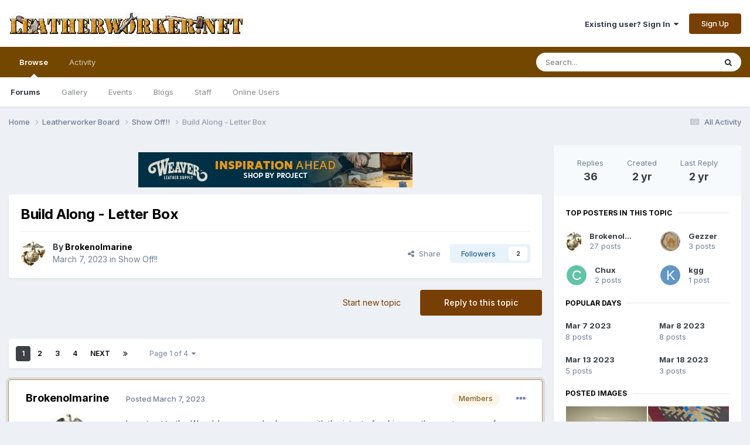

--- FILE ---
content_type: text/html;charset=UTF-8
request_url: https://leatherworker.net/forum/topic/106778-build-along-letter-box/
body_size: 29597
content:
<!DOCTYPE html>
<html lang="en-US" dir="ltr">
	<head>
		<meta charset="utf-8">
        
		<title>Build Along - Letter Box - Show Off!! - Leatherworker.net</title>
		
			<script>
  (function(i,s,o,g,r,a,m){i['GoogleAnalyticsObject']=r;i[r]=i[r]||function(){
  (i[r].q=i[r].q||[]).push(arguments)},i[r].l=1*new Date();a=s.createElement(o),
  m=s.getElementsByTagName(o)[0];a.async=1;a.src=g;m.parentNode.insertBefore(a,m)
  })(window,document,'script','//www.google-analytics.com/analytics.js','ga');

  ga('create', 'UA-2795330-1', 'leatherworker.net');
  ga('send', 'pageview');

</script>
		
		
		
		

	<meta name="viewport" content="width=device-width, initial-scale=1">



	<meta name="twitter:card" content="summary_large_image" />




	
		
			
				<meta property="og:title" content="Build Along - Letter Box">
			
		
	

	
		
			
				<meta property="og:type" content="website">
			
		
	

	
		
			
				<meta property="og:url" content="https://leatherworker.net/forum/topic/106778-build-along-letter-box/">
			
		
	

	
		
			
				<meta name="description" content="I went out to the Woodshop a couple days ago with the intent of making another custom cane, for something to do. I have a couple already, but the idea hit again after watching a few videos. I was going to make a black walnut cane with maple inlay. I found a nice 2x2 piece of black walnut and star...">
			
		
	

	
		
			
				<meta property="og:description" content="I went out to the Woodshop a couple days ago with the intent of making another custom cane, for something to do. I have a couple already, but the idea hit again after watching a few videos. I was going to make a black walnut cane with maple inlay. I found a nice 2x2 piece of black walnut and star...">
			
		
	

	
		
			
				<meta property="og:updated_time" content="2023-03-23T03:55:05Z">
			
		
	

	
		
			
				<meta property="og:image" content="https://leatherworker.net/forum/uploads/monthly_2023_03/reduced.JPG.f3f3510c5d76eb6cf9a976ea7550983c.JPG">
			
		
	

	
		
			
				<meta property="og:site_name" content="Leatherworker.net">
			
		
	

	
		
			
				<meta property="og:locale" content="en_US">
			
		
	


	
		<link rel="next" href="https://leatherworker.net/forum/topic/106778-build-along-letter-box/page/2/" />
	

	
		<link rel="last" href="https://leatherworker.net/forum/topic/106778-build-along-letter-box/page/4/" />
	

	
		<link rel="canonical" href="https://leatherworker.net/forum/topic/106778-build-along-letter-box/" />
	

	
		<link as="style" rel="preload" href="https://leatherworker.net/forum/applications/core/interface/ckeditor/ckeditor/skins/moono/editor.css?t=P1PF" />
	





<link rel="manifest" href="https://leatherworker.net/forum/manifest.webmanifest/">
<meta name="msapplication-config" content="https://leatherworker.net/forum/browserconfig.xml/">
<meta name="msapplication-starturl" content="/forum/">
<meta name="application-name" content="">
<meta name="apple-mobile-web-app-title" content="">

	<meta name="theme-color" content="#000000">


	<meta name="msapplication-TileColor" content="#000000">









<link rel="preload" href="//leatherworker.net/forum/applications/core/interface/font/fontawesome-webfont.woff2?v=4.7.0" as="font" crossorigin="anonymous">
		


	<link rel="preconnect" href="https://fonts.googleapis.com">
	<link rel="preconnect" href="https://fonts.gstatic.com" crossorigin>
	
		<link href="https://fonts.googleapis.com/css2?family=Inter:wght@300;400;500;600;700&display=swap" rel="stylesheet">
	



	<link rel='stylesheet' href='https://leatherworker.net/forum/uploads/css_built_6/341e4a57816af3ba440d891ca87450ff_framework.css?v=d03130765a1759544264' media='all'>

	<link rel='stylesheet' href='https://leatherworker.net/forum/uploads/css_built_6/05e81b71abe4f22d6eb8d1a929494829_responsive.css?v=d03130765a1759544264' media='all'>

	<link rel='stylesheet' href='https://leatherworker.net/forum/uploads/css_built_6/90eb5adf50a8c640f633d47fd7eb1778_core.css?v=d03130765a1759544264' media='all'>

	<link rel='stylesheet' href='https://leatherworker.net/forum/uploads/css_built_6/5a0da001ccc2200dc5625c3f3934497d_core_responsive.css?v=d03130765a1759544264' media='all'>

	<link rel='stylesheet' href='https://leatherworker.net/forum/uploads/css_built_6/62e269ced0fdab7e30e026f1d30ae516_forums.css?v=d03130765a1759544264' media='all'>

	<link rel='stylesheet' href='https://leatherworker.net/forum/uploads/css_built_6/76e62c573090645fb99a15a363d8620e_forums_responsive.css?v=d03130765a1759544264' media='all'>

	<link rel='stylesheet' href='https://leatherworker.net/forum/uploads/css_built_6/ebdea0c6a7dab6d37900b9190d3ac77b_topics.css?v=d03130765a1759544264' media='all'>





<link rel='stylesheet' href='https://leatherworker.net/forum/uploads/css_built_6/258adbb6e4f3e83cd3b355f84e3fa002_custom.css?v=d03130765a1759544264' media='all'>




		
		

	
	<link rel='shortcut icon' href='https://leatherworker.net/forum/uploads/monthly_2025_01/favicon.ico' type="image/x-icon">

	</head>
	<body class='ipsApp ipsApp_front ipsJS_none ipsClearfix' data-controller='core.front.core.app' data-message="" data-pageApp='forums' data-pageLocation='front' data-pageModule='forums' data-pageController='topic' data-pageID='106778'  >
		














        

        

		<a href='#ipsLayout_mainArea' class='ipsHide' title='Go to main content on this page' accesskey='m'>Jump to content</a>
		





		<div id='ipsLayout_header' class='ipsClearfix'>
			<header>
				<div class='ipsLayout_container'>
					


<a href='https://leatherworker.net/forum/' id='elLogo' accesskey='1'><img src="https://leatherworker.net/forum/uploads/monthly_2025_06/LW-banner.jpg.5c4282a6ff7d7365a33c19e05d590c33.jpg" alt='Leatherworker.net'></a>

					
						

	<ul id='elUserNav' class='ipsList_inline cSignedOut ipsResponsive_showDesktop'>
		
        
		
        
        
            
            <li id='elSignInLink'>
                <a href='https://leatherworker.net/forum/login/' data-ipsMenu-closeOnClick="false" data-ipsMenu id='elUserSignIn'>
                    Existing user? Sign In &nbsp;<i class='fa fa-caret-down'></i>
                </a>
                
<div id='elUserSignIn_menu' class='ipsMenu ipsMenu_auto ipsHide'>
	<form accept-charset='utf-8' method='post' action='https://leatherworker.net/forum/login/'>
		<input type="hidden" name="csrfKey" value="c202185bf367503e48858c6490891ad4">
		<input type="hidden" name="ref" value="aHR0cHM6Ly9sZWF0aGVyd29ya2VyLm5ldC9mb3J1bS90b3BpYy8xMDY3NzgtYnVpbGQtYWxvbmctbGV0dGVyLWJveC8=">
		<div data-role="loginForm">
			
			
			
				
<div class="ipsPad ipsForm ipsForm_vertical">
	<h4 class="ipsType_sectionHead">Sign In</h4>
	<br><br>
	<ul class='ipsList_reset'>
		<li class="ipsFieldRow ipsFieldRow_noLabel ipsFieldRow_fullWidth">
			
			
				<input type="email" placeholder="Email Address" name="auth" autocomplete="email">
			
		</li>
		<li class="ipsFieldRow ipsFieldRow_noLabel ipsFieldRow_fullWidth">
			<input type="password" placeholder="Password" name="password" autocomplete="current-password">
		</li>
		<li class="ipsFieldRow ipsFieldRow_checkbox ipsClearfix">
			<span class="ipsCustomInput">
				<input type="checkbox" name="remember_me" id="remember_me_checkbox" value="1" checked aria-checked="true">
				<span></span>
			</span>
			<div class="ipsFieldRow_content">
				<label class="ipsFieldRow_label" for="remember_me_checkbox">Remember me</label>
				<span class="ipsFieldRow_desc">Not recommended on shared computers</span>
			</div>
		</li>
		<li class="ipsFieldRow ipsFieldRow_fullWidth">
			<button type="submit" name="_processLogin" value="usernamepassword" class="ipsButton ipsButton_primary ipsButton_small" id="elSignIn_submit">Sign In</button>
			
				<p class="ipsType_right ipsType_small">
					
						<a href='https://leatherworker.net/forum/lostpassword/' >
					
					Forgot your password?</a>
				</p>
			
		</li>
	</ul>
</div>
			
		</div>
	</form>
</div>
            </li>
            
        
		
			<li>
				
					<a href='https://leatherworker.net/forum/register/'  id='elRegisterButton' class='ipsButton ipsButton_normal ipsButton_primary'>Sign Up</a>
				
			</li>
		
	</ul>

						
<ul class='ipsMobileHamburger ipsList_reset ipsResponsive_hideDesktop'>
	<li data-ipsDrawer data-ipsDrawer-drawerElem='#elMobileDrawer'>
		<a href='#' >
			
			
				
			
			
			
			<i class='fa fa-navicon'></i>
		</a>
	</li>
</ul>
					
				</div>
			</header>
			

	<nav data-controller='core.front.core.navBar' class=' ipsResponsive_showDesktop'>
		<div class='ipsNavBar_primary ipsLayout_container '>
			<ul data-role="primaryNavBar" class='ipsClearfix'>
				


	
		
		
			
		
		<li class='ipsNavBar_active' data-active id='elNavSecondary_1' data-role="navBarItem" data-navApp="core" data-navExt="CustomItem">
			
			
				<a href="https://leatherworker.net/forum/"  data-navItem-id="1" data-navDefault>
					Browse<span class='ipsNavBar_active__identifier'></span>
				</a>
			
			
				<ul class='ipsNavBar_secondary ' data-role='secondaryNavBar'>
					


	
		
		
			
		
		<li class='ipsNavBar_active' data-active id='elNavSecondary_8' data-role="navBarItem" data-navApp="forums" data-navExt="Forums">
			
			
				<a href="https://leatherworker.net/forum/"  data-navItem-id="8" data-navDefault>
					Forums<span class='ipsNavBar_active__identifier'></span>
				</a>
			
			
		</li>
	
	

	
		
		
		<li  id='elNavSecondary_11' data-role="navBarItem" data-navApp="gallery" data-navExt="Gallery">
			
			
				<a href="https://leatherworker.net/forum/gallery/"  data-navItem-id="11" >
					Gallery<span class='ipsNavBar_active__identifier'></span>
				</a>
			
			
		</li>
	
	

	
		
		
		<li  id='elNavSecondary_9' data-role="navBarItem" data-navApp="calendar" data-navExt="Calendar">
			
			
				<a href="https://leatherworker.net/forum/events/"  data-navItem-id="9" >
					Events<span class='ipsNavBar_active__identifier'></span>
				</a>
			
			
		</li>
	
	

	
		
		
		<li  id='elNavSecondary_10' data-role="navBarItem" data-navApp="blog" data-navExt="Blogs">
			
			
				<a href="https://leatherworker.net/forum/blogs/"  data-navItem-id="10" >
					Blogs<span class='ipsNavBar_active__identifier'></span>
				</a>
			
			
		</li>
	
	

	
	

	
		
		
		<li  id='elNavSecondary_29' data-role="navBarItem" data-navApp="core" data-navExt="StaffDirectory">
			
			
				<a href="https://leatherworker.net/forum/staff/"  data-navItem-id="29" >
					Staff<span class='ipsNavBar_active__identifier'></span>
				</a>
			
			
		</li>
	
	

	
		
		
		<li  id='elNavSecondary_30' data-role="navBarItem" data-navApp="core" data-navExt="OnlineUsers">
			
			
				<a href="https://leatherworker.net/forum/online/"  data-navItem-id="30" >
					Online Users<span class='ipsNavBar_active__identifier'></span>
				</a>
			
			
		</li>
	
	

					<li class='ipsHide' id='elNavigationMore_1' data-role='navMore'>
						<a href='#' data-ipsMenu data-ipsMenu-appendTo='#elNavigationMore_1' id='elNavigationMore_1_dropdown'>More <i class='fa fa-caret-down'></i></a>
						<ul class='ipsHide ipsMenu ipsMenu_auto' id='elNavigationMore_1_dropdown_menu' data-role='moreDropdown'></ul>
					</li>
				</ul>
			
		</li>
	
	

	
		
		
		<li  id='elNavSecondary_2' data-role="navBarItem" data-navApp="core" data-navExt="CustomItem">
			
			
				<a href="https://leatherworker.net/forum/discover/"  data-navItem-id="2" >
					Activity<span class='ipsNavBar_active__identifier'></span>
				</a>
			
			
				<ul class='ipsNavBar_secondary ipsHide' data-role='secondaryNavBar'>
					


	
		
		
		<li  id='elNavSecondary_3' data-role="navBarItem" data-navApp="core" data-navExt="AllActivity">
			
			
				<a href="https://leatherworker.net/forum/discover/"  data-navItem-id="3" >
					All Activity<span class='ipsNavBar_active__identifier'></span>
				</a>
			
			
		</li>
	
	

	
		
		
		<li  id='elNavSecondary_4' data-role="navBarItem" data-navApp="core" data-navExt="YourActivityStreams">
			
			
				<a href="#"  data-navItem-id="4" >
					My Activity Streams<span class='ipsNavBar_active__identifier'></span>
				</a>
			
			
		</li>
	
	

	
		
		
		<li  id='elNavSecondary_5' data-role="navBarItem" data-navApp="core" data-navExt="YourActivityStreamsItem">
			
			
				<a href="https://leatherworker.net/forum/discover/unread/"  data-navItem-id="5" >
					Unread Content<span class='ipsNavBar_active__identifier'></span>
				</a>
			
			
		</li>
	
	

	
		
		
		<li  id='elNavSecondary_6' data-role="navBarItem" data-navApp="core" data-navExt="YourActivityStreamsItem">
			
			
				<a href="https://leatherworker.net/forum/discover/content-started/"  data-navItem-id="6" >
					Content I Started<span class='ipsNavBar_active__identifier'></span>
				</a>
			
			
		</li>
	
	

	
		
		
		<li  id='elNavSecondary_7' data-role="navBarItem" data-navApp="core" data-navExt="Search">
			
			
				<a href="https://leatherworker.net/forum/search/"  data-navItem-id="7" >
					Search<span class='ipsNavBar_active__identifier'></span>
				</a>
			
			
		</li>
	
	

					<li class='ipsHide' id='elNavigationMore_2' data-role='navMore'>
						<a href='#' data-ipsMenu data-ipsMenu-appendTo='#elNavigationMore_2' id='elNavigationMore_2_dropdown'>More <i class='fa fa-caret-down'></i></a>
						<ul class='ipsHide ipsMenu ipsMenu_auto' id='elNavigationMore_2_dropdown_menu' data-role='moreDropdown'></ul>
					</li>
				</ul>
			
		</li>
	
	

	
	

				<li class='ipsHide' id='elNavigationMore' data-role='navMore'>
					<a href='#' data-ipsMenu data-ipsMenu-appendTo='#elNavigationMore' id='elNavigationMore_dropdown'>More</a>
					<ul class='ipsNavBar_secondary ipsHide' data-role='secondaryNavBar'>
						<li class='ipsHide' id='elNavigationMore_more' data-role='navMore'>
							<a href='#' data-ipsMenu data-ipsMenu-appendTo='#elNavigationMore_more' id='elNavigationMore_more_dropdown'>More <i class='fa fa-caret-down'></i></a>
							<ul class='ipsHide ipsMenu ipsMenu_auto' id='elNavigationMore_more_dropdown_menu' data-role='moreDropdown'></ul>
						</li>
					</ul>
				</li>
			</ul>
			

	<div id="elSearchWrapper">
		<div id='elSearch' data-controller="core.front.core.quickSearch">
			<form accept-charset='utf-8' action='//leatherworker.net/forum/search/?do=quicksearch' method='post'>
                <input type='search' id='elSearchField' placeholder='Search...' name='q' autocomplete='off' aria-label='Search'>
                <details class='cSearchFilter'>
                    <summary class='cSearchFilter__text'></summary>
                    <ul class='cSearchFilter__menu'>
                        
                        <li><label><input type="radio" name="type" value="all" ><span class='cSearchFilter__menuText'>Everywhere</span></label></li>
                        
                            
                                <li><label><input type="radio" name="type" value='contextual_{&quot;type&quot;:&quot;forums_topic&quot;,&quot;nodes&quot;:31}' checked><span class='cSearchFilter__menuText'>This Forum</span></label></li>
                            
                                <li><label><input type="radio" name="type" value='contextual_{&quot;type&quot;:&quot;forums_topic&quot;,&quot;item&quot;:106778}' checked><span class='cSearchFilter__menuText'>This Topic</span></label></li>
                            
                        
                        
                            <li><label><input type="radio" name="type" value="core_statuses_status"><span class='cSearchFilter__menuText'>Status Updates</span></label></li>
                        
                            <li><label><input type="radio" name="type" value="forums_topic"><span class='cSearchFilter__menuText'>Topics</span></label></li>
                        
                            <li><label><input type="radio" name="type" value="calendar_event"><span class='cSearchFilter__menuText'>Events</span></label></li>
                        
                            <li><label><input type="radio" name="type" value="blog_entry"><span class='cSearchFilter__menuText'>Blog Entries</span></label></li>
                        
                            <li><label><input type="radio" name="type" value="gallery_image"><span class='cSearchFilter__menuText'>Images</span></label></li>
                        
                            <li><label><input type="radio" name="type" value="gallery_album_item"><span class='cSearchFilter__menuText'>Albums</span></label></li>
                        
                            <li><label><input type="radio" name="type" value="core_members"><span class='cSearchFilter__menuText'>Members</span></label></li>
                        
                    </ul>
                </details>
				<button class='cSearchSubmit' type="submit" aria-label='Search'><i class="fa fa-search"></i></button>
			</form>
		</div>
	</div>

		</div>
	</nav>

			
<ul id='elMobileNav' class='ipsResponsive_hideDesktop' data-controller='core.front.core.mobileNav'>
	
		
			
			
				
				
			
				
					<li id='elMobileBreadcrumb'>
						<a href='https://leatherworker.net/forum/forum/31-show-off/'>
							<span>Show Off!!</span>
						</a>
					</li>
				
				
			
				
				
			
		
	
	
	
	<li >
		<a data-action="defaultStream" href='https://leatherworker.net/forum/discover/'><i class="fa fa-newspaper-o" aria-hidden="true"></i></a>
	</li>

	

	
		<li class='ipsJS_show'>
			<a href='https://leatherworker.net/forum/search/'><i class='fa fa-search'></i></a>
		</li>
	
</ul>
		</div>
		<main id='ipsLayout_body' class='ipsLayout_container'>
			<div id='ipsLayout_contentArea'>
				<div id='ipsLayout_contentWrapper'>
					
<nav class='ipsBreadcrumb ipsBreadcrumb_top ipsFaded_withHover'>
	

	<ul class='ipsList_inline ipsPos_right'>
		
		<li >
			<a data-action="defaultStream" class='ipsType_light '  href='https://leatherworker.net/forum/discover/'><i class="fa fa-newspaper-o" aria-hidden="true"></i> <span>All Activity</span></a>
		</li>
		
	</ul>

	<ul data-role="breadcrumbList">
		<li>
			<a title="Home" href='https://leatherworker.net/forum/'>
				<span>Home <i class='fa fa-angle-right'></i></span>
			</a>
		</li>
		
		
			<li>
				
					<a href='https://leatherworker.net/forum/forum/30-leatherworker-board/'>
						<span>Leatherworker Board <i class='fa fa-angle-right' aria-hidden="true"></i></span>
					</a>
				
			</li>
		
			<li>
				
					<a href='https://leatherworker.net/forum/forum/31-show-off/'>
						<span>Show Off!! <i class='fa fa-angle-right' aria-hidden="true"></i></span>
					</a>
				
			</li>
		
			<li>
				
					Build Along - Letter Box
				
			</li>
		
	</ul>
</nav>
					
					<div id='ipsLayout_mainArea'>
						

<div class='ipsD03130765a ipsSpacer_both ipsSpacer_half'>
	<ul class='ipsList_inline ipsType_center ipsList_reset ipsList_noSpacing'>
		
		<li class='ipsD03130765a_large ipsResponsive_showDesktop ipsResponsive_inlineBlock ipsAreaBackground_light'>
			
				<a href='https://leatherworker.net/forum/index.php?app=core&amp;module=system&amp;controller=redirect&amp;do=advertisement&amp;ad=57&amp;key=166cae7240b51922b976c0a7960f83b8baa535eaef59ca5b13b7f788d5b00e2b' target='_blank' rel='nofollow noopener'>
			
				<img src='https://leatherworker.net/forum/uploads/monthly_2025_10/thumbnail_LeatherworkerAdCampaignShopbyProject468x60.jpg.e5236da83f63c9dda134d738e2f8590e.jpg' alt="Explore leather project ideas and tutorials below to select the right project for your creative journey. Whether you’re looking for beginner leather projects or something more advanced, our makers are ready to give you step-by-step guidance." class='ipsImage ipsContained'>
			
				</a>
			
		</li>
		
		<li class='ipsD03130765a_medium ipsResponsive_showTablet ipsResponsive_inlineBlock ipsAreaBackground_light'>
			
				<a href='https://leatherworker.net/forum/index.php?app=core&amp;module=system&amp;controller=redirect&amp;do=advertisement&amp;ad=57&amp;key=166cae7240b51922b976c0a7960f83b8baa535eaef59ca5b13b7f788d5b00e2b' target='_blank' rel='nofollow noopener'>
			
				<img src='https://leatherworker.net/forum/uploads/monthly_2025_10/thumbnail_LeatherworkerAdCampaignShopbyProject468x60.jpg.e5236da83f63c9dda134d738e2f8590e.jpg' alt="Explore leather project ideas and tutorials below to select the right project for your creative journey. Whether you’re looking for beginner leather projects or something more advanced, our makers are ready to give you step-by-step guidance." class='ipsImage ipsContained'>
			
				</a>
			
		</li>

		<li class='ipsD03130765a_small ipsResponsive_showPhone ipsResponsive_inlineBlock ipsAreaBackground_light'>
			
				<a href='https://leatherworker.net/forum/index.php?app=core&amp;module=system&amp;controller=redirect&amp;do=advertisement&amp;ad=57&amp;key=166cae7240b51922b976c0a7960f83b8baa535eaef59ca5b13b7f788d5b00e2b' target='_blank' rel='nofollow noopener'>
			
				<img src='https://leatherworker.net/forum/uploads/monthly_2025_10/thumbnail_LeatherworkerAdCampaignShopbyProject468x60.jpg.e5236da83f63c9dda134d738e2f8590e.jpg' alt="Explore leather project ideas and tutorials below to select the right project for your creative journey. Whether you’re looking for beginner leather projects or something more advanced, our makers are ready to give you step-by-step guidance." class='ipsImage ipsContained'>
			
				</a>
			
		</li>
		
	</ul>
	
</div>

						
						
						

	




						



<div class='ipsPageHeader ipsResponsive_pull ipsBox ipsPadding sm:ipsPadding:half ipsMargin_bottom'>
		
	
	<div class='ipsFlex ipsFlex-ai:center ipsFlex-fw:wrap ipsGap:4'>
		<div class='ipsFlex-flex:11'>
			<h1 class='ipsType_pageTitle ipsContained_container'>
				

				
				
					<span class='ipsType_break ipsContained'>
						<span>Build Along - Letter Box</span>
					</span>
				
			</h1>
			
			
		</div>
		
	</div>
	<hr class='ipsHr'>
	<div class='ipsPageHeader__meta ipsFlex ipsFlex-jc:between ipsFlex-ai:center ipsFlex-fw:wrap ipsGap:3'>
		<div class='ipsFlex-flex:11'>
			<div class='ipsPhotoPanel ipsPhotoPanel_mini ipsPhotoPanel_notPhone ipsClearfix'>
				


	<a href="https://leatherworker.net/forum/profile/95808-brokenolmarine/" rel="nofollow" data-ipsHover data-ipsHover-width="370" data-ipsHover-target="https://leatherworker.net/forum/profile/95808-brokenolmarine/?do=hovercard" class="ipsUserPhoto ipsUserPhoto_mini" title="Go to Brokenolmarine's profile">
		<img src='https://leatherworker.net/forum/uploads/monthly_2022_05/1797258637_Bentrideravatar.thumb.gif.54af7690351c7e6496e2cb10356ca54d.gif' alt='Brokenolmarine' loading="lazy">
	</a>

				<div>
					<p class='ipsType_reset ipsType_blendLinks'>
						<span class='ipsType_normal'>
						
							<strong>By 


<a href='https://leatherworker.net/forum/profile/95808-brokenolmarine/' rel="nofollow" data-ipsHover data-ipsHover-width='370' data-ipsHover-target='https://leatherworker.net/forum/profile/95808-brokenolmarine/?do=hovercard&amp;referrer=https%253A%252F%252Fleatherworker.net%252Fforum%252Ftopic%252F106778-build-along-letter-box%252F' title="Go to Brokenolmarine's profile" class="ipsType_break"><span style='color:black'>Brokenolmarine</span></a></strong><br />
							<span class='ipsType_light'><time datetime='2023-03-07T16:34:45Z' title='03/07/2023 04:34  PM' data-short='2 yr'>March 7, 2023</time> in <a href="https://leatherworker.net/forum/forum/31-show-off/">Show Off!!</a></span>
						
						</span>
					</p>
				</div>
			</div>
		</div>
		
			<div class='ipsFlex-flex:01 ipsResponsive_hidePhone'>
				<div class='ipsShareLinks'>
					
						


    <a href='#elShareItem_153975241_menu' id='elShareItem_153975241' data-ipsMenu class='ipsShareButton ipsButton ipsButton_verySmall ipsButton_link ipsButton_link--light'>
        <span><i class='fa fa-share-alt'></i></span> &nbsp;Share
    </a>

    <div class='ipsPadding ipsMenu ipsMenu_normal ipsHide' id='elShareItem_153975241_menu' data-controller="core.front.core.sharelink">
        
        
        <span data-ipsCopy data-ipsCopy-flashmessage>
            <a href="https://leatherworker.net/forum/topic/106778-build-along-letter-box/" class="ipsButton ipsButton_light ipsButton_small ipsButton_fullWidth" data-role="copyButton" data-clipboard-text="https://leatherworker.net/forum/topic/106778-build-along-letter-box/" data-ipstooltip title='Copy Link to Clipboard'><i class="fa fa-clone"></i> https://leatherworker.net/forum/topic/106778-build-along-letter-box/</a>
        </span>
        <ul class='ipsShareLinks ipsMargin_top:half'>
            
                <li>
<a href="mailto:?subject=Build%20Along%20-%20Letter%20Box&body=https%3A%2F%2Fleatherworker.net%2Fforum%2Ftopic%2F106778-build-along-letter-box%2F" rel='nofollow' class='cShareLink cShareLink_email' title='Share via email' data-ipsTooltip>
	<i class="fa fa-envelope"></i>
</a></li>
            
                <li>
<a href="https://www.facebook.com/sharer/sharer.php?u=https%3A%2F%2Fleatherworker.net%2Fforum%2Ftopic%2F106778-build-along-letter-box%2F" class="cShareLink cShareLink_facebook" target="_blank" data-role="shareLink" title='Share on Facebook' data-ipsTooltip rel='noopener nofollow'>
	<i class="fa fa-facebook"></i>
</a></li>
            
                <li>
<a href="https://pinterest.com/pin/create/button/?url=https://leatherworker.net/forum/topic/106778-build-along-letter-box/&amp;media=https://leatherworker.net/forum/uploads/monthly_2016_03/56f5cd478447a_sheridan_rose_ladySmall.jpg.2284ac73dda751d08d667eeac3bf83b1.jpg" class="cShareLink cShareLink_pinterest" rel="nofollow noopener" target="_blank" data-role="shareLink" title='Share on Pinterest' data-ipsTooltip>
	<i class="fa fa-pinterest"></i>
</a></li>
            
        </ul>
        
            <hr class='ipsHr'>
            <button class='ipsHide ipsButton ipsButton_verySmall ipsButton_light ipsButton_fullWidth ipsMargin_top:half' data-controller='core.front.core.webshare' data-role='webShare' data-webShareTitle='Build Along - Letter Box' data-webShareText='Build Along - Letter Box' data-webShareUrl='https://leatherworker.net/forum/topic/106778-build-along-letter-box/'>More sharing options...</button>
        
    </div>

					
					
                    

					



					

<div data-followApp='forums' data-followArea='topic' data-followID='106778' data-controller='core.front.core.followButton'>
	

	<a href='https://leatherworker.net/forum/login/' rel="nofollow" class="ipsFollow ipsPos_middle ipsButton ipsButton_light ipsButton_verySmall " data-role="followButton" data-ipsTooltip title='Sign in to follow this'>
		<span>Followers</span>
		<span class='ipsCommentCount'>2</span>
	</a>

</div>
				</div>
			</div>
					
	</div>
	
	
</div>








<div class='ipsClearfix'>
	<ul class="ipsToolList ipsToolList_horizontal ipsClearfix ipsSpacer_both ">
		
			<li class='ipsToolList_primaryAction'>
				<span data-controller='forums.front.topic.reply'>
					
						<a href='#replyForm' rel="nofollow" class='ipsButton ipsButton_important ipsButton_medium ipsButton_fullWidth' data-action='replyToTopic'>Reply to this topic</a>
					
				</span>
			</li>
		
		
			<li class='ipsResponsive_hidePhone'>
				
					<a href="https://leatherworker.net/forum/forum/31-show-off/?do=add" rel="nofollow" class='ipsButton ipsButton_link ipsButton_medium ipsButton_fullWidth' title='Start a new topic in this forum'>Start new topic</a>
				
			</li>
		
		
	</ul>
</div>

<div id='comments' data-controller='core.front.core.commentFeed,forums.front.topic.view, core.front.core.ignoredComments' data-autoPoll data-baseURL='https://leatherworker.net/forum/topic/106778-build-along-letter-box/'  data-feedID='topic-106778' class='cTopic ipsClear ipsSpacer_top'>
	
			

				<div class="ipsBox ipsResponsive_pull ipsPadding:half ipsClearfix ipsClear ipsMargin_bottom">
					
					
						


	
	<ul class='ipsPagination' id='elPagination_c852c4853bb19eae5d445542bf9b7208_1560420245' data-ipsPagination-seoPagination='true' data-pages='4' data-ipsPagination  data-ipsPagination-pages="4" data-ipsPagination-perPage='10'>
		
			
				<li class='ipsPagination_first ipsPagination_inactive'><a href='https://leatherworker.net/forum/topic/106778-build-along-letter-box/#comments' rel="first" data-page='1' data-ipsTooltip title='First page'><i class='fa fa-angle-double-left'></i></a></li>
				<li class='ipsPagination_prev ipsPagination_inactive'><a href='https://leatherworker.net/forum/topic/106778-build-along-letter-box/#comments' rel="prev" data-page='0' data-ipsTooltip title='Previous page'>Prev</a></li>
			
			<li class='ipsPagination_page ipsPagination_active'><a href='https://leatherworker.net/forum/topic/106778-build-along-letter-box/#comments' data-page='1'>1</a></li>
			
				
					<li class='ipsPagination_page'><a href='https://leatherworker.net/forum/topic/106778-build-along-letter-box/page/2/#comments' data-page='2'>2</a></li>
				
					<li class='ipsPagination_page'><a href='https://leatherworker.net/forum/topic/106778-build-along-letter-box/page/3/#comments' data-page='3'>3</a></li>
				
					<li class='ipsPagination_page'><a href='https://leatherworker.net/forum/topic/106778-build-along-letter-box/page/4/#comments' data-page='4'>4</a></li>
				
				<li class='ipsPagination_next'><a href='https://leatherworker.net/forum/topic/106778-build-along-letter-box/page/2/#comments' rel="next" data-page='2' data-ipsTooltip title='Next page'>Next</a></li>
				<li class='ipsPagination_last'><a href='https://leatherworker.net/forum/topic/106778-build-along-letter-box/page/4/#comments' rel="last" data-page='4' data-ipsTooltip title='Last page'><i class='fa fa-angle-double-right'></i></a></li>
			
			
				<li class='ipsPagination_pageJump'>
					<a href='#' data-ipsMenu data-ipsMenu-closeOnClick='false' data-ipsMenu-appendTo='#elPagination_c852c4853bb19eae5d445542bf9b7208_1560420245' id='elPagination_c852c4853bb19eae5d445542bf9b7208_1560420245_jump'>Page 1 of 4 &nbsp;<i class='fa fa-caret-down'></i></a>
					<div class='ipsMenu ipsMenu_narrow ipsPadding ipsHide' id='elPagination_c852c4853bb19eae5d445542bf9b7208_1560420245_jump_menu'>
						<form accept-charset='utf-8' method='post' action='https://leatherworker.net/forum/topic/106778-build-along-letter-box/#comments' data-role="pageJump" data-baseUrl='#'>
							<ul class='ipsForm ipsForm_horizontal'>
								<li class='ipsFieldRow'>
									<input type='number' min='1' max='4' placeholder='Page number' class='ipsField_fullWidth' name='page'>
								</li>
								<li class='ipsFieldRow ipsFieldRow_fullWidth'>
									<input type='submit' class='ipsButton_fullWidth ipsButton ipsButton_verySmall ipsButton_primary' value='Go'>
								</li>
							</ul>
						</form>
					</div>
				</li>
			
		
	</ul>

					
				</div>
			
	

	

<div data-controller='core.front.core.recommendedComments' data-url='https://leatherworker.net/forum/topic/106778-build-along-letter-box/?recommended=comments' class='ipsRecommendedComments ipsHide'>
	<div data-role="recommendedComments">
		<h2 class='ipsType_sectionHead ipsType_large ipsType_bold ipsMargin_bottom'>Recommended Posts</h2>
		
	</div>
</div>
	
	<div id="elPostFeed" data-role='commentFeed' data-controller='core.front.core.moderation' >
		<form action="https://leatherworker.net/forum/topic/106778-build-along-letter-box/?csrfKey=c202185bf367503e48858c6490891ad4&amp;do=multimodComment" method="post" data-ipsPageAction data-role='moderationTools'>
			
			
				

					

					
					



<a id='findComment-708362'></a>
<a id='comment-708362'></a>
<article data-memberGroup="3"  id='elComment_708362' class='cPost ipsBox ipsResponsive_pull  ipsComment  ipsComment_parent ipsClearfix ipsClear ipsColumns ipsColumns_noSpacing ipsColumns_collapsePhone ipsComment_highlighted   '>
	

	
		<div class='ipsResponsive_showPhone ipsComment_badges'>
			<ul class='ipsList_reset ipsFlex ipsFlex-fw:wrap ipsGap:2 ipsGap_row:1'>
				
					<li><strong class='ipsBadge ipsBadge_large ipsBadge_highlightedGroup'>Members</strong></li>
				
				
				
				
			</ul>
		</div>
	

	<div class='cAuthorPane_mobile ipsResponsive_showPhone'>
		<div class='cAuthorPane_photo'>
			<div class='cAuthorPane_photoWrap'>
				


	<a href="https://leatherworker.net/forum/profile/95808-brokenolmarine/" rel="nofollow" data-ipsHover data-ipsHover-width="370" data-ipsHover-target="https://leatherworker.net/forum/profile/95808-brokenolmarine/?do=hovercard" class="ipsUserPhoto ipsUserPhoto_large" title="Go to Brokenolmarine's profile">
		<img src='https://leatherworker.net/forum/uploads/monthly_2022_05/1797258637_Bentrideravatar.thumb.gif.54af7690351c7e6496e2cb10356ca54d.gif' alt='Brokenolmarine' loading="lazy">
	</a>

				
				
					<a href="https://leatherworker.net/forum/profile/95808-brokenolmarine/badges/" rel="nofollow">
						
<img src='https://leatherworker.net/forum/uploads/set_resources_6/84c1e40ea0e759e3f1505eb1788ddf3c_default_rank.png' loading="lazy" alt="Leatherworker" class="cAuthorPane_badge cAuthorPane_badge--rank ipsOutline ipsOutline:2px" data-ipsTooltip title="Rank: Leatherworker (3/4)">
					</a>
				
			</div>
		</div>
		<div class='cAuthorPane_content'>
			<h3 class='ipsType_sectionHead cAuthorPane_author ipsType_break ipsType_blendLinks ipsFlex ipsFlex-ai:center'>
				


<a href='https://leatherworker.net/forum/profile/95808-brokenolmarine/' rel="nofollow" data-ipsHover data-ipsHover-width='370' data-ipsHover-target='https://leatherworker.net/forum/profile/95808-brokenolmarine/?do=hovercard&amp;referrer=https%253A%252F%252Fleatherworker.net%252Fforum%252Ftopic%252F106778-build-along-letter-box%252F' title="Go to Brokenolmarine's profile" class="ipsType_break"><span style='color:black'>Brokenolmarine</span></a>
			</h3>
			<div class='ipsType_light ipsType_reset'>
			    <a href='https://leatherworker.net/forum/topic/106778-build-along-letter-box/#findComment-708362' rel="nofollow" class='ipsType_blendLinks'>Posted <time datetime='2023-03-07T16:34:45Z' title='03/07/2023 04:34  PM' data-short='2 yr'>March 7, 2023</time></a>
				
			</div>
		</div>
	</div>
	<aside class='ipsComment_author cAuthorPane ipsColumn ipsColumn_medium ipsResponsive_hidePhone'>
		<h3 class='ipsType_sectionHead cAuthorPane_author ipsType_blendLinks ipsType_break'><strong>


<a href='https://leatherworker.net/forum/profile/95808-brokenolmarine/' rel="nofollow" data-ipsHover data-ipsHover-width='370' data-ipsHover-target='https://leatherworker.net/forum/profile/95808-brokenolmarine/?do=hovercard&amp;referrer=https%253A%252F%252Fleatherworker.net%252Fforum%252Ftopic%252F106778-build-along-letter-box%252F' title="Go to Brokenolmarine's profile" class="ipsType_break">Brokenolmarine</a></strong>
			
		</h3>
		<ul class='cAuthorPane_info ipsList_reset'>
			<li data-role='photo' class='cAuthorPane_photo'>
				<div class='cAuthorPane_photoWrap'>
					


	<a href="https://leatherworker.net/forum/profile/95808-brokenolmarine/" rel="nofollow" data-ipsHover data-ipsHover-width="370" data-ipsHover-target="https://leatherworker.net/forum/profile/95808-brokenolmarine/?do=hovercard" class="ipsUserPhoto ipsUserPhoto_large" title="Go to Brokenolmarine's profile">
		<img src='https://leatherworker.net/forum/uploads/monthly_2022_05/1797258637_Bentrideravatar.thumb.gif.54af7690351c7e6496e2cb10356ca54d.gif' alt='Brokenolmarine' loading="lazy">
	</a>

					
					
						
<img src='https://leatherworker.net/forum/uploads/set_resources_6/84c1e40ea0e759e3f1505eb1788ddf3c_default_rank.png' loading="lazy" alt="Leatherworker" class="cAuthorPane_badge cAuthorPane_badge--rank ipsOutline ipsOutline:2px" data-ipsTooltip title="Rank: Leatherworker (3/4)">
					
				</div>
			</li>
			
				<li data-role='group'><span style='color:black'>Members</span></li>
				
			
			
				<li data-role='stats' class='ipsMargin_top'>
					<ul class="ipsList_reset ipsType_light ipsFlex ipsFlex-ai:center ipsFlex-jc:center ipsGap_row:2 cAuthorPane_stats">
						<li>
							
								<a href="https://leatherworker.net/forum/profile/95808-brokenolmarine/content/" rel="nofollow" title="573 posts" data-ipsTooltip class="ipsType_blendLinks">
							
								<i class="fa fa-comment"></i> 573
							
								</a>
							
						</li>
						
					</ul>
				</li>
			
			
				

	
	<li data-role='custom-field' class='ipsResponsive_hidePhone ipsType_break'>
		
<span class='ft'>Gender:</span><span class='fc'>Male</span>
	</li>
	
	<li data-role='custom-field' class='ipsResponsive_hidePhone ipsType_break'>
		
<span class='ft'>Location:</span><span class='fc'>Oklahoma mountains</span>
	</li>
	
	<li data-role='custom-field' class='ipsResponsive_hidePhone ipsType_break'>
		
<span class='ft'>Interests:</span><span class='fc'>Woodworking, Shooting, Kayak Fishing, Fly Tying, Leatherwork</span>
	</li>
	

	
	<li data-role='custom-field' class='ipsResponsive_hidePhone ipsType_break'>
		
<span class="ft">Leatherwork Specialty:</span><span class="fc">No specialty but mostly holsters, sheaths, whatever</span>
	</li>
	
	<li data-role='custom-field' class='ipsResponsive_hidePhone ipsType_break'>
		
<span class="ft">Interested in learning about:</span><span class="fc">Improving tooling, carving skills</span>
	</li>
	
	<li data-role='custom-field' class='ipsResponsive_hidePhone ipsType_break'>
		
<span class="ft">How did you find leatherworker.net?:</span><span class="fc">Wife found it</span>
	</li>
	

			
		</ul>
	</aside>
	<div class='ipsColumn ipsColumn_fluid ipsMargin:none'>
		

<div id='comment-708362_wrap' data-controller='core.front.core.comment' data-commentApp='forums' data-commentType='forums' data-commentID="708362" data-quoteData='{&quot;userid&quot;:95808,&quot;username&quot;:&quot;Brokenolmarine&quot;,&quot;timestamp&quot;:1678206885,&quot;contentapp&quot;:&quot;forums&quot;,&quot;contenttype&quot;:&quot;forums&quot;,&quot;contentid&quot;:106778,&quot;contentclass&quot;:&quot;forums_Topic&quot;,&quot;contentcommentid&quot;:708362}' class='ipsComment_content ipsType_medium'>

	<div class='ipsComment_meta ipsType_light ipsFlex ipsFlex-ai:center ipsFlex-jc:between ipsFlex-fd:row-reverse'>
		<div class='ipsType_light ipsType_reset ipsType_blendLinks ipsComment_toolWrap'>
			<div class='ipsResponsive_hidePhone ipsComment_badges'>
				<ul class='ipsList_reset ipsFlex ipsFlex-jc:end ipsFlex-fw:wrap ipsGap:2 ipsGap_row:1'>
					
					
						<li><strong class='ipsBadge ipsBadge_large ipsBadge_highlightedGroup'>Members</strong></li>
					
					
					
					
				</ul>
			</div>
			<ul class='ipsList_reset ipsComment_tools'>
				<li>
					<a href='#elControls_708362_menu' class='ipsComment_ellipsis' id='elControls_708362' title='More options...' data-ipsMenu data-ipsMenu-appendTo='#comment-708362_wrap'><i class='fa fa-ellipsis-h'></i></a>
					<ul id='elControls_708362_menu' class='ipsMenu ipsMenu_narrow ipsHide'>
						
							<li class='ipsMenu_item'><a href='https://leatherworker.net/forum/topic/106778-build-along-letter-box/?do=reportComment&amp;comment=708362'  data-action='reportComment' title='Report this content'>Report</a></li>
						
						
                        
						
						
						
							
								
							
							
							
							
							
							
						
					</ul>
				</li>
				
			</ul>
		</div>

		<div class='ipsType_reset ipsResponsive_hidePhone'>
		   
		   Posted <time datetime='2023-03-07T16:34:45Z' title='03/07/2023 04:34  PM' data-short='2 yr'>March 7, 2023</time>
		   
			
			<span class='ipsResponsive_hidePhone'>
				
				
			</span>
		</div>
	</div>

	

    

	<div class='cPost_contentWrap'>
		
		<div data-role='commentContent' class='ipsType_normal ipsType_richText ipsPadding_bottom ipsContained' data-controller='core.front.core.lightboxedImages'>
			<p>
	I went out to the Woodshop a couple days ago with the intent of making another custom cane, for something to do.  I have a couple already, but the idea hit again after watching a few videos.  I was going to make a black walnut cane with maple inlay.  I found a nice 2x2 piece of black walnut and started to plane away the gunk that builds up when the wood is stored for a few (ten?) years.  Then, as the grain started to appear, I was shocked... that walnut, was mahogany. <img alt=":rolleyes:" data-emoticon="" data-ratio="100.00" src="https://leatherworker.net/forum/uploads/emoticons/default_rolleyes.gif" title=":rolleyes:" width="20" />
</p>

<p>
	<a class="ipsAttachLink ipsAttachLink_image" href="https://leatherworker.net/forum/uploads/monthly_2023_03/1722414576_02planingwalnut.jpg.b085fa41c35da135b66092aab1c6e74f.jpg" data-fileid="193438" data-fileext="jpg" rel=""><img class="ipsImage ipsImage_thumbnailed" data-fileid="193438" data-ratio="75.10" width="1000" alt="1044460289_02planingwalnut.thumb.jpg.1cfad80f199ae9469edbb481c069e65c.jpg" src="https://leatherworker.net/forum/uploads/monthly_2023_03/1044460289_02planingwalnut.thumb.jpg.1cfad80f199ae9469edbb481c069e65c.jpg" /></a>
</p>

<p>
	I am nothing if not flexible, and I decided on the fly that this wood would NOT become that cane. <img alt=":nono:" data-emoticon="" src="https://leatherworker.net/forum/uploads/emoticons/default_nono.gif" title=":nono:" />  Also on my project list was a storage box for the LETTER stamps for the leather bench.  This would do nicely.  I had been keeping the stamp heads in the factory foam tray, what a pain in the ... um... behind. I had the design in my head for a while.  This would be perfect.  Normally I would do nearly all the work with hand tools, but Arthur was visiting and I would add the Table Saw to the task.  Since I had a few 3D stamps as well, I laid them out on the granite and played with the layout until I was happy, then measured until I knew the size I needed.
</p>

<p>
	<a class="ipsAttachLink ipsAttachLink_image" href="https://leatherworker.net/forum/uploads/monthly_2023_03/533622825_03layoutforsize.jpg.27597aec100d4191e89349639e4acb09.jpg" data-fileid="193439" data-fileext="jpg" rel=""><img class="ipsImage ipsImage_thumbnailed" data-fileid="193439" data-ratio="75.20" width="1000" alt="376366244_03layoutforsize.thumb.jpg.93c37f38ff24457410d46c72f225a87e.jpg" src="https://leatherworker.net/forum/uploads/monthly_2023_03/376366244_03layoutforsize.thumb.jpg.93c37f38ff24457410d46c72f225a87e.jpg" /></a>
</p>


			
		</div>

		
			<div class='ipsItemControls'>
				
					
				
				<ul class='ipsComment_controls ipsClearfix ipsItemControls_left' data-role="commentControls">
					
						
						
							<li data-ipsQuote-editor='topic_comment' data-ipsQuote-target='#comment-708362' class='ipsJS_show'>
								<button class='ipsButton ipsButton_light ipsButton_verySmall ipsButton_narrow cMultiQuote ipsHide' data-action='multiQuoteComment' data-ipsTooltip data-ipsQuote-multiQuote data-mqId='mq708362' title='MultiQuote'><i class='fa fa-plus'></i></button>
							</li>
							<li data-ipsQuote-editor='topic_comment' data-ipsQuote-target='#comment-708362' class='ipsJS_show'>
								<a href='#' data-action='quoteComment' data-ipsQuote-singleQuote>Quote</a>
							</li>
						
						
						
												
					
					<li class='ipsHide' data-role='commentLoading'>
						<span class='ipsLoading ipsLoading_tiny ipsLoading_noAnim'></span>
					</li>
				</ul>
			</div>
		

		
	</div>

	
    
</div>
	</div>
</article>
					
					
						

<div class='ipsD03130765a ipsSpacer_both ipsSpacer_half'>
	<ul class='ipsList_inline ipsType_center ipsList_reset ipsList_noSpacing'>
		
		<li class='ipsD03130765a_large ipsResponsive_showDesktop ipsResponsive_inlineBlock ipsAreaBackground_light'>
			
				<a href='https://leatherworker.net/forum/index.php?app=core&amp;module=system&amp;controller=redirect&amp;do=advertisement&amp;ad=5&amp;key=011e548592c7e314a3e2d7e10b8bc7b5ea889eff7f2f944074e1c52092e37614' target='_blank' rel='nofollow noopener'>
			
				<img src='https://leatherworker.net/forum/uploads/monthly_2025_01/brandingiron.jpg.24e3d7700d9f48eb73a1e2ee8be3ccdc.jpg' alt="advertisement_alt" class='ipsImage ipsContained'>
			
				</a>
			
		</li>
		
		<li class='ipsD03130765a_medium ipsResponsive_showTablet ipsResponsive_inlineBlock ipsAreaBackground_light'>
			
				<a href='https://leatherworker.net/forum/index.php?app=core&amp;module=system&amp;controller=redirect&amp;do=advertisement&amp;ad=5&amp;key=011e548592c7e314a3e2d7e10b8bc7b5ea889eff7f2f944074e1c52092e37614' target='_blank' rel='nofollow noopener'>
			
				<img src='https://leatherworker.net/forum/uploads/monthly_2025_01/brandingiron.jpg.24e3d7700d9f48eb73a1e2ee8be3ccdc.jpg' alt="advertisement_alt" class='ipsImage ipsContained'>
			
				</a>
			
		</li>

		<li class='ipsD03130765a_small ipsResponsive_showPhone ipsResponsive_inlineBlock ipsAreaBackground_light'>
			
				<a href='https://leatherworker.net/forum/index.php?app=core&amp;module=system&amp;controller=redirect&amp;do=advertisement&amp;ad=5&amp;key=011e548592c7e314a3e2d7e10b8bc7b5ea889eff7f2f944074e1c52092e37614' target='_blank' rel='nofollow noopener'>
			
				<img src='https://leatherworker.net/forum/uploads/monthly_2025_01/brandingiron.jpg.24e3d7700d9f48eb73a1e2ee8be3ccdc.jpg' alt="advertisement_alt" class='ipsImage ipsContained'>
			
				</a>
			
		</li>
		
	</ul>
	
</div>

					
					
						







<div class="ipsBox cTopicOverview cTopicOverview--inline ipsFlex ipsFlex-fd:row md:ipsFlex-fd:row sm:ipsFlex-fd:column ipsMargin_bottom sm:ipsMargin_bottom:half sm:ipsMargin_top:half ipsResponsive_pull ipsResponsive_hideDesktop ipsResponsive_block " data-controller='forums.front.topic.activity'>

	<div class='cTopicOverview__header ipsAreaBackground_light ipsFlex sm:ipsFlex-fw:wrap sm:ipsFlex-jc:center'>
		<ul class='cTopicOverview__stats ipsPadding ipsMargin:none sm:ipsPadding_horizontal:half ipsFlex ipsFlex-flex:10 ipsFlex-jc:around ipsFlex-ai:center'>
			<li class='cTopicOverview__statItem ipsType_center'>
				<span class='cTopicOverview__statTitle ipsType_light ipsTruncate ipsTruncate_line'>Replies</span>
				<span class='cTopicOverview__statValue'>36</span>
			</li>
			<li class='cTopicOverview__statItem ipsType_center'>
				<span class='cTopicOverview__statTitle ipsType_light ipsTruncate ipsTruncate_line'>Created</span>
				<span class='cTopicOverview__statValue'><time datetime='2023-03-07T16:34:45Z' title='03/07/2023 04:34  PM' data-short='2 yr'>2 yr</time></span>
			</li>
			<li class='cTopicOverview__statItem ipsType_center'>
				<span class='cTopicOverview__statTitle ipsType_light ipsTruncate ipsTruncate_line'>Last Reply </span>
				<span class='cTopicOverview__statValue'><time datetime='2023-03-23T03:55:05Z' title='03/23/2023 03:55  AM' data-short='2 yr'>2 yr</time></span>
			</li>
		</ul>
		<a href='#' data-action='toggleOverview' class='cTopicOverview__toggle cTopicOverview__toggle--inline ipsType_large ipsType_light ipsPad ipsFlex ipsFlex-ai:center ipsFlex-jc:center'><i class='fa fa-chevron-down'></i></a>
	</div>
	
		<div class='cTopicOverview__preview ipsFlex-flex:10' data-role="preview">
			<div class='cTopicOverview__previewInner ipsPadding_vertical ipsPadding_horizontal ipsResponsive_hidePhone ipsFlex ipsFlex-fd:row'>
				
					<div class='cTopicOverview__section--users ipsFlex-flex:00'>
						<h4 class='ipsType_reset cTopicOverview__sectionTitle ipsType_dark ipsType_uppercase ipsType_noBreak'>Top Posters In This Topic</h4>
						<ul class='cTopicOverview__dataList ipsMargin:none ipsPadding:none ipsList_style:none ipsFlex ipsFlex-jc:between ipsFlex-ai:center'>
							
								<li class="cTopicOverview__dataItem ipsMargin_right ipsFlex ipsFlex-jc:start ipsFlex-ai:center">
									


	<a href="https://leatherworker.net/forum/profile/95808-brokenolmarine/" rel="nofollow" data-ipsHover data-ipsHover-width="370" data-ipsHover-target="https://leatherworker.net/forum/profile/95808-brokenolmarine/?do=hovercard" class="ipsUserPhoto ipsUserPhoto_tiny" title="Go to Brokenolmarine's profile">
		<img src='https://leatherworker.net/forum/uploads/monthly_2022_05/1797258637_Bentrideravatar.thumb.gif.54af7690351c7e6496e2cb10356ca54d.gif' alt='Brokenolmarine' loading="lazy">
	</a>

									<p class='ipsMargin:none ipsPadding_left:half ipsPadding_right ipsType_right'>27</p>
								</li>
							
								<li class="cTopicOverview__dataItem ipsMargin_right ipsFlex ipsFlex-jc:start ipsFlex-ai:center">
									


	<a href="https://leatherworker.net/forum/profile/96043-gezzer/" rel="nofollow" data-ipsHover data-ipsHover-width="370" data-ipsHover-target="https://leatherworker.net/forum/profile/96043-gezzer/?do=hovercard" class="ipsUserPhoto ipsUserPhoto_tiny" title="Go to Gezzer's profile">
		<img src='https://leatherworker.net/forum/uploads/monthly_2022_09/IMG_1538.thumb.JPG.8f2f95901aee2652864c4a0e36d71756.JPG' alt='Gezzer' loading="lazy">
	</a>

									<p class='ipsMargin:none ipsPadding_left:half ipsPadding_right ipsType_right'>3</p>
								</li>
							
								<li class="cTopicOverview__dataItem ipsMargin_right ipsFlex ipsFlex-jc:start ipsFlex-ai:center">
									


	<a href="https://leatherworker.net/forum/profile/90806-chux/" rel="nofollow" data-ipsHover data-ipsHover-width="370" data-ipsHover-target="https://leatherworker.net/forum/profile/90806-chux/?do=hovercard" class="ipsUserPhoto ipsUserPhoto_tiny" title="Go to Chux's profile">
		<img src='data:image/svg+xml,%3Csvg%20xmlns%3D%22http%3A%2F%2Fwww.w3.org%2F2000%2Fsvg%22%20viewBox%3D%220%200%201024%201024%22%20style%3D%22background%3A%2362c4a7%22%3E%3Cg%3E%3Ctext%20text-anchor%3D%22middle%22%20dy%3D%22.35em%22%20x%3D%22512%22%20y%3D%22512%22%20fill%3D%22%23ffffff%22%20font-size%3D%22700%22%20font-family%3D%22-apple-system%2C%20BlinkMacSystemFont%2C%20Roboto%2C%20Helvetica%2C%20Arial%2C%20sans-serif%22%3EC%3C%2Ftext%3E%3C%2Fg%3E%3C%2Fsvg%3E' alt='Chux' loading="lazy">
	</a>

									<p class='ipsMargin:none ipsPadding_left:half ipsPadding_right ipsType_right'>2</p>
								</li>
							
								<li class="cTopicOverview__dataItem ipsMargin_right ipsFlex ipsFlex-jc:start ipsFlex-ai:center">
									


	<a href="https://leatherworker.net/forum/profile/81132-kgg/" rel="nofollow" data-ipsHover data-ipsHover-width="370" data-ipsHover-target="https://leatherworker.net/forum/profile/81132-kgg/?do=hovercard" class="ipsUserPhoto ipsUserPhoto_tiny" title="Go to kgg's profile">
		<img src='data:image/svg+xml,%3Csvg%20xmlns%3D%22http%3A%2F%2Fwww.w3.org%2F2000%2Fsvg%22%20viewBox%3D%220%200%201024%201024%22%20style%3D%22background%3A%236297c4%22%3E%3Cg%3E%3Ctext%20text-anchor%3D%22middle%22%20dy%3D%22.35em%22%20x%3D%22512%22%20y%3D%22512%22%20fill%3D%22%23ffffff%22%20font-size%3D%22700%22%20font-family%3D%22-apple-system%2C%20BlinkMacSystemFont%2C%20Roboto%2C%20Helvetica%2C%20Arial%2C%20sans-serif%22%3EK%3C%2Ftext%3E%3C%2Fg%3E%3C%2Fsvg%3E' alt='kgg' loading="lazy">
	</a>

									<p class='ipsMargin:none ipsPadding_left:half ipsPadding_right ipsType_right'>1</p>
								</li>
							
						</ul>
					</div>
				
				
					<div class='cTopicOverview__section--popularDays ipsFlex-flex:00 ipsPadding_left ipsPadding_left:double'>
						<h4 class='ipsType_reset cTopicOverview__sectionTitle ipsType_dark ipsType_uppercase ipsType_noBreak'>Popular Days</h4>
						<ul class='cTopicOverview__dataList ipsMargin:none ipsPadding:none ipsList_style:none ipsFlex ipsFlex-jc:between ipsFlex-ai:center'>
							
								<li class='ipsFlex-flex:10'>
									<a href="https://leatherworker.net/forum/topic/106778-build-along-letter-box/#findComment-708362" rel="nofollow" class='cTopicOverview__dataItem ipsMargin_right ipsType_blendLinks ipsFlex ipsFlex-jc:between ipsFlex-ai:center'>
										<p class='ipsMargin:none'>Mar 7</p>
										<p class='ipsMargin:none ipsMargin_horizontal ipsType_light'>8</p>
									</a>
								</li>
							
								<li class='ipsFlex-flex:10'>
									<a href="https://leatherworker.net/forum/topic/106778-build-along-letter-box/#findComment-708420" rel="nofollow" class='cTopicOverview__dataItem ipsMargin_right ipsType_blendLinks ipsFlex ipsFlex-jc:between ipsFlex-ai:center'>
										<p class='ipsMargin:none'>Mar 8</p>
										<p class='ipsMargin:none ipsMargin_horizontal ipsType_light'>8</p>
									</a>
								</li>
							
								<li class='ipsFlex-flex:10'>
									<a href="https://leatherworker.net/forum/topic/106778-build-along-letter-box/#findComment-708938" rel="nofollow" class='cTopicOverview__dataItem ipsMargin_right ipsType_blendLinks ipsFlex ipsFlex-jc:between ipsFlex-ai:center'>
										<p class='ipsMargin:none'>Mar 13</p>
										<p class='ipsMargin:none ipsMargin_horizontal ipsType_light'>5</p>
									</a>
								</li>
							
								<li class='ipsFlex-flex:10'>
									<a href="https://leatherworker.net/forum/topic/106778-build-along-letter-box/#findComment-709490" rel="nofollow" class='cTopicOverview__dataItem ipsMargin_right ipsType_blendLinks ipsFlex ipsFlex-jc:between ipsFlex-ai:center'>
										<p class='ipsMargin:none'>Mar 18</p>
										<p class='ipsMargin:none ipsMargin_horizontal ipsType_light'>3</p>
									</a>
								</li>
							
						</ul>
					</div>
				
			</div>
		</div>
	
	
	<div class='cTopicOverview__body ipsPadding ipsHide ipsFlex ipsFlex-flex:11 ipsFlex-fd:column' data-role="overview">
		
			<div class='cTopicOverview__section--users ipsMargin_bottom'>
				<h4 class='ipsType_reset cTopicOverview__sectionTitle ipsType_withHr ipsType_dark ipsType_uppercase ipsMargin_bottom'>Top Posters In This Topic</h4>
				<ul class='cTopicOverview__dataList ipsList_reset ipsFlex ipsFlex-jc:start ipsFlex-ai:center ipsFlex-fw:wrap ipsGap:8 ipsGap_row:5'>
					
						<li class="cTopicOverview__dataItem cTopicOverview__dataItem--split ipsFlex ipsFlex-jc:start ipsFlex-ai:center ipsFlex-flex:11">
							


	<a href="https://leatherworker.net/forum/profile/95808-brokenolmarine/" rel="nofollow" data-ipsHover data-ipsHover-width="370" data-ipsHover-target="https://leatherworker.net/forum/profile/95808-brokenolmarine/?do=hovercard" class="ipsUserPhoto ipsUserPhoto_tiny" title="Go to Brokenolmarine's profile">
		<img src='https://leatherworker.net/forum/uploads/monthly_2022_05/1797258637_Bentrideravatar.thumb.gif.54af7690351c7e6496e2cb10356ca54d.gif' alt='Brokenolmarine' loading="lazy">
	</a>

							<p class='ipsMargin:none ipsMargin_left:half cTopicOverview__dataItemInner ipsType_left'>
								<strong class='ipsTruncate ipsTruncate_line'><a href='https://leatherworker.net/forum/profile/95808-brokenolmarine/' class='ipsType_blendLinks'>Brokenolmarine</a></strong>
								<span class='ipsType_light'>27 posts</span>
							</p>
						</li>
					
						<li class="cTopicOverview__dataItem cTopicOverview__dataItem--split ipsFlex ipsFlex-jc:start ipsFlex-ai:center ipsFlex-flex:11">
							


	<a href="https://leatherworker.net/forum/profile/96043-gezzer/" rel="nofollow" data-ipsHover data-ipsHover-width="370" data-ipsHover-target="https://leatherworker.net/forum/profile/96043-gezzer/?do=hovercard" class="ipsUserPhoto ipsUserPhoto_tiny" title="Go to Gezzer's profile">
		<img src='https://leatherworker.net/forum/uploads/monthly_2022_09/IMG_1538.thumb.JPG.8f2f95901aee2652864c4a0e36d71756.JPG' alt='Gezzer' loading="lazy">
	</a>

							<p class='ipsMargin:none ipsMargin_left:half cTopicOverview__dataItemInner ipsType_left'>
								<strong class='ipsTruncate ipsTruncate_line'><a href='https://leatherworker.net/forum/profile/96043-gezzer/' class='ipsType_blendLinks'>Gezzer</a></strong>
								<span class='ipsType_light'>3 posts</span>
							</p>
						</li>
					
						<li class="cTopicOverview__dataItem cTopicOverview__dataItem--split ipsFlex ipsFlex-jc:start ipsFlex-ai:center ipsFlex-flex:11">
							


	<a href="https://leatherworker.net/forum/profile/90806-chux/" rel="nofollow" data-ipsHover data-ipsHover-width="370" data-ipsHover-target="https://leatherworker.net/forum/profile/90806-chux/?do=hovercard" class="ipsUserPhoto ipsUserPhoto_tiny" title="Go to Chux's profile">
		<img src='data:image/svg+xml,%3Csvg%20xmlns%3D%22http%3A%2F%2Fwww.w3.org%2F2000%2Fsvg%22%20viewBox%3D%220%200%201024%201024%22%20style%3D%22background%3A%2362c4a7%22%3E%3Cg%3E%3Ctext%20text-anchor%3D%22middle%22%20dy%3D%22.35em%22%20x%3D%22512%22%20y%3D%22512%22%20fill%3D%22%23ffffff%22%20font-size%3D%22700%22%20font-family%3D%22-apple-system%2C%20BlinkMacSystemFont%2C%20Roboto%2C%20Helvetica%2C%20Arial%2C%20sans-serif%22%3EC%3C%2Ftext%3E%3C%2Fg%3E%3C%2Fsvg%3E' alt='Chux' loading="lazy">
	</a>

							<p class='ipsMargin:none ipsMargin_left:half cTopicOverview__dataItemInner ipsType_left'>
								<strong class='ipsTruncate ipsTruncate_line'><a href='https://leatherworker.net/forum/profile/90806-chux/' class='ipsType_blendLinks'>Chux</a></strong>
								<span class='ipsType_light'>2 posts</span>
							</p>
						</li>
					
						<li class="cTopicOverview__dataItem cTopicOverview__dataItem--split ipsFlex ipsFlex-jc:start ipsFlex-ai:center ipsFlex-flex:11">
							


	<a href="https://leatherworker.net/forum/profile/81132-kgg/" rel="nofollow" data-ipsHover data-ipsHover-width="370" data-ipsHover-target="https://leatherworker.net/forum/profile/81132-kgg/?do=hovercard" class="ipsUserPhoto ipsUserPhoto_tiny" title="Go to kgg's profile">
		<img src='data:image/svg+xml,%3Csvg%20xmlns%3D%22http%3A%2F%2Fwww.w3.org%2F2000%2Fsvg%22%20viewBox%3D%220%200%201024%201024%22%20style%3D%22background%3A%236297c4%22%3E%3Cg%3E%3Ctext%20text-anchor%3D%22middle%22%20dy%3D%22.35em%22%20x%3D%22512%22%20y%3D%22512%22%20fill%3D%22%23ffffff%22%20font-size%3D%22700%22%20font-family%3D%22-apple-system%2C%20BlinkMacSystemFont%2C%20Roboto%2C%20Helvetica%2C%20Arial%2C%20sans-serif%22%3EK%3C%2Ftext%3E%3C%2Fg%3E%3C%2Fsvg%3E' alt='kgg' loading="lazy">
	</a>

							<p class='ipsMargin:none ipsMargin_left:half cTopicOverview__dataItemInner ipsType_left'>
								<strong class='ipsTruncate ipsTruncate_line'><a href='https://leatherworker.net/forum/profile/81132-kgg/' class='ipsType_blendLinks'>kgg</a></strong>
								<span class='ipsType_light'>1 post</span>
							</p>
						</li>
					
				</ul>
			</div>
		
		
			<div class='cTopicOverview__section--popularDays ipsMargin_bottom'>
				<h4 class='ipsType_reset cTopicOverview__sectionTitle ipsType_withHr ipsType_dark ipsType_uppercase ipsMargin_top:half ipsMargin_bottom'>Popular Days</h4>
				<ul class='cTopicOverview__dataList ipsList_reset ipsFlex ipsFlex-jc:start ipsFlex-ai:center ipsFlex-fw:wrap ipsGap:8 ipsGap_row:5'>
					
						<li class='ipsFlex-flex:10'>
							<a href="https://leatherworker.net/forum/topic/106778-build-along-letter-box/#findComment-708362" rel="nofollow" class='cTopicOverview__dataItem ipsType_blendLinks'>
								<p class='ipsMargin:none ipsType_bold'>Mar 7 2023</p>
								<p class='ipsMargin:none ipsType_light'>8 posts</p>
							</a>
						</li>
					
						<li class='ipsFlex-flex:10'>
							<a href="https://leatherworker.net/forum/topic/106778-build-along-letter-box/#findComment-708420" rel="nofollow" class='cTopicOverview__dataItem ipsType_blendLinks'>
								<p class='ipsMargin:none ipsType_bold'>Mar 8 2023</p>
								<p class='ipsMargin:none ipsType_light'>8 posts</p>
							</a>
						</li>
					
						<li class='ipsFlex-flex:10'>
							<a href="https://leatherworker.net/forum/topic/106778-build-along-letter-box/#findComment-708938" rel="nofollow" class='cTopicOverview__dataItem ipsType_blendLinks'>
								<p class='ipsMargin:none ipsType_bold'>Mar 13 2023</p>
								<p class='ipsMargin:none ipsType_light'>5 posts</p>
							</a>
						</li>
					
						<li class='ipsFlex-flex:10'>
							<a href="https://leatherworker.net/forum/topic/106778-build-along-letter-box/#findComment-709490" rel="nofollow" class='cTopicOverview__dataItem ipsType_blendLinks'>
								<p class='ipsMargin:none ipsType_bold'>Mar 18 2023</p>
								<p class='ipsMargin:none ipsType_light'>3 posts</p>
							</a>
						</li>
					
				</ul>
			</div>
		
		
		
			<div class='cTopicOverview__section--images'>
				<h4 class='ipsType_reset cTopicOverview__sectionTitle ipsType_withHr ipsType_dark ipsType_uppercase ipsMargin_top:half'>Posted Images</h4>
				<div class="ipsMargin_top:half" data-controller='core.front.core.lightboxedImages'>
					<ul class='cTopicOverview__imageGrid ipsMargin:none ipsPadding:none ipsList_style:none ipsFlex ipsFlex-fw:wrap'>
						
							
							<li class='cTopicOverview__image'>
								<a href="https://leatherworker.net/forum/topic/106778-build-along-letter-box/?do=findComment&amp;comment=709741" rel="nofollow" class='ipsThumb ipsThumb_bg' data-background-src="https://leatherworker.net/forum/uploads/monthly_2023_03/reduced.JPG.f3f3510c5d76eb6cf9a976ea7550983c.JPG">
									<img src="//leatherworker.net/forum/applications/core/interface/js/spacer.png" data-src="https://leatherworker.net/forum/uploads/monthly_2023_03/reduced.JPG.f3f3510c5d76eb6cf9a976ea7550983c.JPG" class="ipsImage">
								</a>
							</li>
						
							
							<li class='cTopicOverview__image'>
								<a href="https://leatherworker.net/forum/topic/106778-build-along-letter-box/?do=findComment&amp;comment=709727" rel="nofollow" class='ipsThumb ipsThumb_bg' data-background-src="https://leatherworker.net/forum/uploads/monthly_2023_03/780712678_52anddone.thumb.jpg.e241de05ab6dc8bce954783b8c3ef315.jpg">
									<img src="//leatherworker.net/forum/applications/core/interface/js/spacer.png" data-src="https://leatherworker.net/forum/uploads/monthly_2023_03/780712678_52anddone.thumb.jpg.e241de05ab6dc8bce954783b8c3ef315.jpg" class="ipsImage">
								</a>
							</li>
						
							
							<li class='cTopicOverview__image'>
								<a href="https://leatherworker.net/forum/topic/106778-build-along-letter-box/?do=findComment&amp;comment=709727" rel="nofollow" class='ipsThumb ipsThumb_bg' data-background-src="https://leatherworker.net/forum/uploads/monthly_2023_03/742145931_51done.thumb.jpg.01f7a387f8f47e54a72a67d0d1b58176.jpg">
									<img src="//leatherworker.net/forum/applications/core/interface/js/spacer.png" data-src="https://leatherworker.net/forum/uploads/monthly_2023_03/742145931_51done.thumb.jpg.01f7a387f8f47e54a72a67d0d1b58176.jpg" class="ipsImage">
								</a>
							</li>
						
							
							<li class='cTopicOverview__image'>
								<a href="https://leatherworker.net/forum/topic/106778-build-along-letter-box/?do=findComment&amp;comment=709571" rel="nofollow" class='ipsThumb ipsThumb_bg' data-background-src="https://leatherworker.net/forum/uploads/monthly_2023_03/265783007_50opensaysme.thumb.jpg.2acff3cb00a36a31bb269be64d267153.jpg">
									<img src="//leatherworker.net/forum/applications/core/interface/js/spacer.png" data-src="https://leatherworker.net/forum/uploads/monthly_2023_03/265783007_50opensaysme.thumb.jpg.2acff3cb00a36a31bb269be64d267153.jpg" class="ipsImage">
								</a>
							</li>
						
					</ul>
				</div>
			</div>
		
	</div>
	
		<a href='#' data-action='toggleOverview' class='cTopicOverview__toggle cTopicOverview__toggle--afterStats ipsType_large ipsType_light ipsPad ipsFlex ipsFlex-ai:center ipsFlex-jc:center'><i class='fa fa-chevron-down'></i></a>
	
	

</div>



					
				

					

					
					



<a id='findComment-708364'></a>
<a id='comment-708364'></a>
<article data-memberGroup="3"  id='elComment_708364' class='cPost ipsBox ipsResponsive_pull  ipsComment  ipsComment_parent ipsClearfix ipsClear ipsColumns ipsColumns_noSpacing ipsColumns_collapsePhone ipsComment_highlighted   '>
	

	
		<div class='ipsResponsive_showPhone ipsComment_badges'>
			<ul class='ipsList_reset ipsFlex ipsFlex-fw:wrap ipsGap:2 ipsGap_row:1'>
				
					<li><strong class='ipsBadge ipsBadge_large ipsBadge_highlightedGroup'>Members</strong></li>
				
				
				
				
			</ul>
		</div>
	

	<div class='cAuthorPane_mobile ipsResponsive_showPhone'>
		<div class='cAuthorPane_photo'>
			<div class='cAuthorPane_photoWrap'>
				


	<a href="https://leatherworker.net/forum/profile/95808-brokenolmarine/" rel="nofollow" data-ipsHover data-ipsHover-width="370" data-ipsHover-target="https://leatherworker.net/forum/profile/95808-brokenolmarine/?do=hovercard" class="ipsUserPhoto ipsUserPhoto_large" title="Go to Brokenolmarine's profile">
		<img src='https://leatherworker.net/forum/uploads/monthly_2022_05/1797258637_Bentrideravatar.thumb.gif.54af7690351c7e6496e2cb10356ca54d.gif' alt='Brokenolmarine' loading="lazy">
	</a>

				
				
					<a href="https://leatherworker.net/forum/profile/95808-brokenolmarine/badges/" rel="nofollow">
						
<img src='https://leatherworker.net/forum/uploads/set_resources_6/84c1e40ea0e759e3f1505eb1788ddf3c_default_rank.png' loading="lazy" alt="Leatherworker" class="cAuthorPane_badge cAuthorPane_badge--rank ipsOutline ipsOutline:2px" data-ipsTooltip title="Rank: Leatherworker (3/4)">
					</a>
				
			</div>
		</div>
		<div class='cAuthorPane_content'>
			<h3 class='ipsType_sectionHead cAuthorPane_author ipsType_break ipsType_blendLinks ipsFlex ipsFlex-ai:center'>
				


<a href='https://leatherworker.net/forum/profile/95808-brokenolmarine/' rel="nofollow" data-ipsHover data-ipsHover-width='370' data-ipsHover-target='https://leatherworker.net/forum/profile/95808-brokenolmarine/?do=hovercard&amp;referrer=https%253A%252F%252Fleatherworker.net%252Fforum%252Ftopic%252F106778-build-along-letter-box%252F' title="Go to Brokenolmarine's profile" class="ipsType_break"><span style='color:black'>Brokenolmarine</span></a>
			</h3>
			<div class='ipsType_light ipsType_reset'>
			    <a href='https://leatherworker.net/forum/topic/106778-build-along-letter-box/#findComment-708364' rel="nofollow" class='ipsType_blendLinks'>Posted <time datetime='2023-03-07T16:42:14Z' title='03/07/2023 04:42  PM' data-short='2 yr'>March 7, 2023</time></a>
				
			</div>
		</div>
	</div>
	<aside class='ipsComment_author cAuthorPane ipsColumn ipsColumn_medium ipsResponsive_hidePhone'>
		<h3 class='ipsType_sectionHead cAuthorPane_author ipsType_blendLinks ipsType_break'><strong>


<a href='https://leatherworker.net/forum/profile/95808-brokenolmarine/' rel="nofollow" data-ipsHover data-ipsHover-width='370' data-ipsHover-target='https://leatherworker.net/forum/profile/95808-brokenolmarine/?do=hovercard&amp;referrer=https%253A%252F%252Fleatherworker.net%252Fforum%252Ftopic%252F106778-build-along-letter-box%252F' title="Go to Brokenolmarine's profile" class="ipsType_break">Brokenolmarine</a></strong>
			
		</h3>
		<ul class='cAuthorPane_info ipsList_reset'>
			<li data-role='photo' class='cAuthorPane_photo'>
				<div class='cAuthorPane_photoWrap'>
					


	<a href="https://leatherworker.net/forum/profile/95808-brokenolmarine/" rel="nofollow" data-ipsHover data-ipsHover-width="370" data-ipsHover-target="https://leatherworker.net/forum/profile/95808-brokenolmarine/?do=hovercard" class="ipsUserPhoto ipsUserPhoto_large" title="Go to Brokenolmarine's profile">
		<img src='https://leatherworker.net/forum/uploads/monthly_2022_05/1797258637_Bentrideravatar.thumb.gif.54af7690351c7e6496e2cb10356ca54d.gif' alt='Brokenolmarine' loading="lazy">
	</a>

					
					
						
<img src='https://leatherworker.net/forum/uploads/set_resources_6/84c1e40ea0e759e3f1505eb1788ddf3c_default_rank.png' loading="lazy" alt="Leatherworker" class="cAuthorPane_badge cAuthorPane_badge--rank ipsOutline ipsOutline:2px" data-ipsTooltip title="Rank: Leatherworker (3/4)">
					
				</div>
			</li>
			
				<li data-role='group'><span style='color:black'>Members</span></li>
				
			
			
				<li data-role='stats' class='ipsMargin_top'>
					<ul class="ipsList_reset ipsType_light ipsFlex ipsFlex-ai:center ipsFlex-jc:center ipsGap_row:2 cAuthorPane_stats">
						<li>
							
								<a href="https://leatherworker.net/forum/profile/95808-brokenolmarine/content/" rel="nofollow" title="573 posts" data-ipsTooltip class="ipsType_blendLinks">
							
								<i class="fa fa-comment"></i> 573
							
								</a>
							
						</li>
						
					</ul>
				</li>
			
			
				

	
	<li data-role='custom-field' class='ipsResponsive_hidePhone ipsType_break'>
		
<span class='ft'>Gender:</span><span class='fc'>Male</span>
	</li>
	
	<li data-role='custom-field' class='ipsResponsive_hidePhone ipsType_break'>
		
<span class='ft'>Location:</span><span class='fc'>Oklahoma mountains</span>
	</li>
	
	<li data-role='custom-field' class='ipsResponsive_hidePhone ipsType_break'>
		
<span class='ft'>Interests:</span><span class='fc'>Woodworking, Shooting, Kayak Fishing, Fly Tying, Leatherwork</span>
	</li>
	

	
	<li data-role='custom-field' class='ipsResponsive_hidePhone ipsType_break'>
		
<span class="ft">Leatherwork Specialty:</span><span class="fc">No specialty but mostly holsters, sheaths, whatever</span>
	</li>
	
	<li data-role='custom-field' class='ipsResponsive_hidePhone ipsType_break'>
		
<span class="ft">Interested in learning about:</span><span class="fc">Improving tooling, carving skills</span>
	</li>
	
	<li data-role='custom-field' class='ipsResponsive_hidePhone ipsType_break'>
		
<span class="ft">How did you find leatherworker.net?:</span><span class="fc">Wife found it</span>
	</li>
	

			
		</ul>
	</aside>
	<div class='ipsColumn ipsColumn_fluid ipsMargin:none'>
		

<div id='comment-708364_wrap' data-controller='core.front.core.comment' data-commentApp='forums' data-commentType='forums' data-commentID="708364" data-quoteData='{&quot;userid&quot;:95808,&quot;username&quot;:&quot;Brokenolmarine&quot;,&quot;timestamp&quot;:1678207334,&quot;contentapp&quot;:&quot;forums&quot;,&quot;contenttype&quot;:&quot;forums&quot;,&quot;contentid&quot;:106778,&quot;contentclass&quot;:&quot;forums_Topic&quot;,&quot;contentcommentid&quot;:708364}' class='ipsComment_content ipsType_medium'>

	<div class='ipsComment_meta ipsType_light ipsFlex ipsFlex-ai:center ipsFlex-jc:between ipsFlex-fd:row-reverse'>
		<div class='ipsType_light ipsType_reset ipsType_blendLinks ipsComment_toolWrap'>
			<div class='ipsResponsive_hidePhone ipsComment_badges'>
				<ul class='ipsList_reset ipsFlex ipsFlex-jc:end ipsFlex-fw:wrap ipsGap:2 ipsGap_row:1'>
					
						<li><strong class="ipsBadge ipsBadge_large ipsComment_authorBadge">Author</strong></li>
					
					
						<li><strong class='ipsBadge ipsBadge_large ipsBadge_highlightedGroup'>Members</strong></li>
					
					
					
					
				</ul>
			</div>
			<ul class='ipsList_reset ipsComment_tools'>
				<li>
					<a href='#elControls_708364_menu' class='ipsComment_ellipsis' id='elControls_708364' title='More options...' data-ipsMenu data-ipsMenu-appendTo='#comment-708364_wrap'><i class='fa fa-ellipsis-h'></i></a>
					<ul id='elControls_708364_menu' class='ipsMenu ipsMenu_narrow ipsHide'>
						
							<li class='ipsMenu_item'><a href='https://leatherworker.net/forum/topic/106778-build-along-letter-box/?do=reportComment&amp;comment=708364'  data-action='reportComment' title='Report this content'>Report</a></li>
						
						
                        
						
						
						
							
								
							
							
							
							
							
							
						
					</ul>
				</li>
				
			</ul>
		</div>

		<div class='ipsType_reset ipsResponsive_hidePhone'>
		   
		   Posted <time datetime='2023-03-07T16:42:14Z' title='03/07/2023 04:42  PM' data-short='2 yr'>March 7, 2023</time>
		   
			
			<span class='ipsResponsive_hidePhone'>
				
				
			</span>
		</div>
	</div>

	

    

	<div class='cPost_contentWrap'>
		
		<div data-role='commentContent' class='ipsType_normal ipsType_richText ipsPadding_bottom ipsContained' data-controller='core.front.core.lightboxedImages'>
			<p>
	I cut a piece of the mahogany long enough to accommodate the 13-1/8 x 3-1/2 I needed.  Then I set the blade depth for the dados I wanted.  I ran the edges against the fence on the saw, rotated the wood 180 degrees and ran across the blade again.  I had two parallel dados on one side.  Now, rotate the wood 180 degrees and repeat.  Now I have two sets of dados on opposite sides of the wood.  Rotate the wood 90 degrees and mark the centerline down the length.  Set the blade and rip down the center.  BOOM, sides.
</p>

<p>
	<a class="ipsAttachLink ipsAttachLink_image" href="https://leatherworker.net/forum/uploads/monthly_2023_03/202826141_04roughsides.jpg.d23b8d926153ddb4bccda8343f3e5c2a.jpg" data-fileid="193440" data-fileext="jpg" rel=""><img class="ipsImage ipsImage_thumbnailed" data-fileid="193440" data-ratio="75.10" width="1000" alt="937588569_04roughsides.thumb.jpg.aa43f8cc487e82fa30ea760e1cab8a26.jpg" src="https://leatherworker.net/forum/uploads/monthly_2023_03/937588569_04roughsides.thumb.jpg.aa43f8cc487e82fa30ea760e1cab8a26.jpg" /></a>
</p>

<p>
	I repeated the process with the leftover wood and now had sides for two boxes.  I set up the chop saw and cut the 45 degree angles to make box joints.  As always, I test fitted the sides.
</p>

<p>
	<a class="ipsAttachLink ipsAttachLink_image" href="https://leatherworker.net/forum/uploads/monthly_2023_03/396947889_05testfitting.jpg.9ad139e0dd95e7cca76cec2c137b7900.jpg" data-fileid="193441" data-fileext="jpg" rel=""><img class="ipsImage ipsImage_thumbnailed" data-fileid="193441" data-ratio="75.10" width="1000" alt="643370293_05testfitting.thumb.jpg.ed209d51a989b62b61420566881f9a20.jpg" src="https://leatherworker.net/forum/uploads/monthly_2023_03/643370293_05testfitting.thumb.jpg.ed209d51a989b62b61420566881f9a20.jpg" /></a>
</p>

<p>
	The rectangular box will be the letter box, so I tested it's fit around the letter layout.  Perfect.
</p>

<p>
	<a class="ipsAttachLink ipsAttachLink_image" href="https://leatherworker.net/forum/uploads/monthly_2023_03/18624188_06theyfit.jpg.70db3de3212da4dfcfccdacad3420b8d.jpg" data-fileid="193442" data-fileext="jpg" rel=""><img class="ipsImage ipsImage_thumbnailed" data-fileid="193442" data-ratio="75.00" width="1000" alt="1075681240_06theyfit.thumb.jpg.5bdb5f27dfca9ad700cb83948ee1bab5.jpg" src="https://leatherworker.net/forum/uploads/monthly_2023_03/1075681240_06theyfit.thumb.jpg.5bdb5f27dfca9ad700cb83948ee1bab5.jpg" /></a>
</p>


			
		</div>

		
			<div class='ipsItemControls'>
				
					
				
				<ul class='ipsComment_controls ipsClearfix ipsItemControls_left' data-role="commentControls">
					
						
						
							<li data-ipsQuote-editor='topic_comment' data-ipsQuote-target='#comment-708364' class='ipsJS_show'>
								<button class='ipsButton ipsButton_light ipsButton_verySmall ipsButton_narrow cMultiQuote ipsHide' data-action='multiQuoteComment' data-ipsTooltip data-ipsQuote-multiQuote data-mqId='mq708364' title='MultiQuote'><i class='fa fa-plus'></i></button>
							</li>
							<li data-ipsQuote-editor='topic_comment' data-ipsQuote-target='#comment-708364' class='ipsJS_show'>
								<a href='#' data-action='quoteComment' data-ipsQuote-singleQuote>Quote</a>
							</li>
						
						
						
												
					
					<li class='ipsHide' data-role='commentLoading'>
						<span class='ipsLoading ipsLoading_tiny ipsLoading_noAnim'></span>
					</li>
				</ul>
			</div>
		

		
	</div>

	
    
</div>
	</div>
</article>
					
					
					
				

					

					
					



<a id='findComment-708367'></a>
<a id='comment-708367'></a>
<article data-memberGroup="3"  id='elComment_708367' class='cPost ipsBox ipsResponsive_pull  ipsComment  ipsComment_parent ipsClearfix ipsClear ipsColumns ipsColumns_noSpacing ipsColumns_collapsePhone ipsComment_highlighted   '>
	

	
		<div class='ipsResponsive_showPhone ipsComment_badges'>
			<ul class='ipsList_reset ipsFlex ipsFlex-fw:wrap ipsGap:2 ipsGap_row:1'>
				
					<li><strong class='ipsBadge ipsBadge_large ipsBadge_highlightedGroup'>Members</strong></li>
				
				
				
				
			</ul>
		</div>
	

	<div class='cAuthorPane_mobile ipsResponsive_showPhone'>
		<div class='cAuthorPane_photo'>
			<div class='cAuthorPane_photoWrap'>
				


	<a href="https://leatherworker.net/forum/profile/95808-brokenolmarine/" rel="nofollow" data-ipsHover data-ipsHover-width="370" data-ipsHover-target="https://leatherworker.net/forum/profile/95808-brokenolmarine/?do=hovercard" class="ipsUserPhoto ipsUserPhoto_large" title="Go to Brokenolmarine's profile">
		<img src='https://leatherworker.net/forum/uploads/monthly_2022_05/1797258637_Bentrideravatar.thumb.gif.54af7690351c7e6496e2cb10356ca54d.gif' alt='Brokenolmarine' loading="lazy">
	</a>

				
				
					<a href="https://leatherworker.net/forum/profile/95808-brokenolmarine/badges/" rel="nofollow">
						
<img src='https://leatherworker.net/forum/uploads/set_resources_6/84c1e40ea0e759e3f1505eb1788ddf3c_default_rank.png' loading="lazy" alt="Leatherworker" class="cAuthorPane_badge cAuthorPane_badge--rank ipsOutline ipsOutline:2px" data-ipsTooltip title="Rank: Leatherworker (3/4)">
					</a>
				
			</div>
		</div>
		<div class='cAuthorPane_content'>
			<h3 class='ipsType_sectionHead cAuthorPane_author ipsType_break ipsType_blendLinks ipsFlex ipsFlex-ai:center'>
				


<a href='https://leatherworker.net/forum/profile/95808-brokenolmarine/' rel="nofollow" data-ipsHover data-ipsHover-width='370' data-ipsHover-target='https://leatherworker.net/forum/profile/95808-brokenolmarine/?do=hovercard&amp;referrer=https%253A%252F%252Fleatherworker.net%252Fforum%252Ftopic%252F106778-build-along-letter-box%252F' title="Go to Brokenolmarine's profile" class="ipsType_break"><span style='color:black'>Brokenolmarine</span></a>
			</h3>
			<div class='ipsType_light ipsType_reset'>
			    <a href='https://leatherworker.net/forum/topic/106778-build-along-letter-box/#findComment-708367' rel="nofollow" class='ipsType_blendLinks'>Posted <time datetime='2023-03-07T16:50:57Z' title='03/07/2023 04:50  PM' data-short='2 yr'>March 7, 2023</time></a>
				
			</div>
		</div>
	</div>
	<aside class='ipsComment_author cAuthorPane ipsColumn ipsColumn_medium ipsResponsive_hidePhone'>
		<h3 class='ipsType_sectionHead cAuthorPane_author ipsType_blendLinks ipsType_break'><strong>


<a href='https://leatherworker.net/forum/profile/95808-brokenolmarine/' rel="nofollow" data-ipsHover data-ipsHover-width='370' data-ipsHover-target='https://leatherworker.net/forum/profile/95808-brokenolmarine/?do=hovercard&amp;referrer=https%253A%252F%252Fleatherworker.net%252Fforum%252Ftopic%252F106778-build-along-letter-box%252F' title="Go to Brokenolmarine's profile" class="ipsType_break">Brokenolmarine</a></strong>
			
		</h3>
		<ul class='cAuthorPane_info ipsList_reset'>
			<li data-role='photo' class='cAuthorPane_photo'>
				<div class='cAuthorPane_photoWrap'>
					


	<a href="https://leatherworker.net/forum/profile/95808-brokenolmarine/" rel="nofollow" data-ipsHover data-ipsHover-width="370" data-ipsHover-target="https://leatherworker.net/forum/profile/95808-brokenolmarine/?do=hovercard" class="ipsUserPhoto ipsUserPhoto_large" title="Go to Brokenolmarine's profile">
		<img src='https://leatherworker.net/forum/uploads/monthly_2022_05/1797258637_Bentrideravatar.thumb.gif.54af7690351c7e6496e2cb10356ca54d.gif' alt='Brokenolmarine' loading="lazy">
	</a>

					
					
						
<img src='https://leatherworker.net/forum/uploads/set_resources_6/84c1e40ea0e759e3f1505eb1788ddf3c_default_rank.png' loading="lazy" alt="Leatherworker" class="cAuthorPane_badge cAuthorPane_badge--rank ipsOutline ipsOutline:2px" data-ipsTooltip title="Rank: Leatherworker (3/4)">
					
				</div>
			</li>
			
				<li data-role='group'><span style='color:black'>Members</span></li>
				
			
			
				<li data-role='stats' class='ipsMargin_top'>
					<ul class="ipsList_reset ipsType_light ipsFlex ipsFlex-ai:center ipsFlex-jc:center ipsGap_row:2 cAuthorPane_stats">
						<li>
							
								<a href="https://leatherworker.net/forum/profile/95808-brokenolmarine/content/" rel="nofollow" title="573 posts" data-ipsTooltip class="ipsType_blendLinks">
							
								<i class="fa fa-comment"></i> 573
							
								</a>
							
						</li>
						
					</ul>
				</li>
			
			
				

	
	<li data-role='custom-field' class='ipsResponsive_hidePhone ipsType_break'>
		
<span class='ft'>Gender:</span><span class='fc'>Male</span>
	</li>
	
	<li data-role='custom-field' class='ipsResponsive_hidePhone ipsType_break'>
		
<span class='ft'>Location:</span><span class='fc'>Oklahoma mountains</span>
	</li>
	
	<li data-role='custom-field' class='ipsResponsive_hidePhone ipsType_break'>
		
<span class='ft'>Interests:</span><span class='fc'>Woodworking, Shooting, Kayak Fishing, Fly Tying, Leatherwork</span>
	</li>
	

	
	<li data-role='custom-field' class='ipsResponsive_hidePhone ipsType_break'>
		
<span class="ft">Leatherwork Specialty:</span><span class="fc">No specialty but mostly holsters, sheaths, whatever</span>
	</li>
	
	<li data-role='custom-field' class='ipsResponsive_hidePhone ipsType_break'>
		
<span class="ft">Interested in learning about:</span><span class="fc">Improving tooling, carving skills</span>
	</li>
	
	<li data-role='custom-field' class='ipsResponsive_hidePhone ipsType_break'>
		
<span class="ft">How did you find leatherworker.net?:</span><span class="fc">Wife found it</span>
	</li>
	

			
		</ul>
	</aside>
	<div class='ipsColumn ipsColumn_fluid ipsMargin:none'>
		

<div id='comment-708367_wrap' data-controller='core.front.core.comment' data-commentApp='forums' data-commentType='forums' data-commentID="708367" data-quoteData='{&quot;userid&quot;:95808,&quot;username&quot;:&quot;Brokenolmarine&quot;,&quot;timestamp&quot;:1678207857,&quot;contentapp&quot;:&quot;forums&quot;,&quot;contenttype&quot;:&quot;forums&quot;,&quot;contentid&quot;:106778,&quot;contentclass&quot;:&quot;forums_Topic&quot;,&quot;contentcommentid&quot;:708367}' class='ipsComment_content ipsType_medium'>

	<div class='ipsComment_meta ipsType_light ipsFlex ipsFlex-ai:center ipsFlex-jc:between ipsFlex-fd:row-reverse'>
		<div class='ipsType_light ipsType_reset ipsType_blendLinks ipsComment_toolWrap'>
			<div class='ipsResponsive_hidePhone ipsComment_badges'>
				<ul class='ipsList_reset ipsFlex ipsFlex-jc:end ipsFlex-fw:wrap ipsGap:2 ipsGap_row:1'>
					
						<li><strong class="ipsBadge ipsBadge_large ipsComment_authorBadge">Author</strong></li>
					
					
						<li><strong class='ipsBadge ipsBadge_large ipsBadge_highlightedGroup'>Members</strong></li>
					
					
					
					
				</ul>
			</div>
			<ul class='ipsList_reset ipsComment_tools'>
				<li>
					<a href='#elControls_708367_menu' class='ipsComment_ellipsis' id='elControls_708367' title='More options...' data-ipsMenu data-ipsMenu-appendTo='#comment-708367_wrap'><i class='fa fa-ellipsis-h'></i></a>
					<ul id='elControls_708367_menu' class='ipsMenu ipsMenu_narrow ipsHide'>
						
							<li class='ipsMenu_item'><a href='https://leatherworker.net/forum/topic/106778-build-along-letter-box/?do=reportComment&amp;comment=708367'  data-action='reportComment' title='Report this content'>Report</a></li>
						
						
                        
						
						
						
							
								
							
							
							
							
							
							
						
					</ul>
				</li>
				
			</ul>
		</div>

		<div class='ipsType_reset ipsResponsive_hidePhone'>
		   
		   Posted <time datetime='2023-03-07T16:50:57Z' title='03/07/2023 04:50  PM' data-short='2 yr'>March 7, 2023</time>
		   
			
			<span class='ipsResponsive_hidePhone'>
				
				
			</span>
		</div>
	</div>

	

    

	<div class='cPost_contentWrap'>
		
		<div data-role='commentContent' class='ipsType_normal ipsType_richText ipsPadding_bottom ipsContained' data-controller='core.front.core.lightboxedImages'>
			<p>
	Next up was cutting the dual panels to fit the dados.  The box will be glued together with the panels in place and then the shaping and sanding will take place.  Much easier to do with the box whole, it's more stable than trying to do with a base and lid.  Once the box is almost complete, you run the box over the table saw blade, using the fence to insure consistancy.  Run the long sides first, push in wedges and tape to secure, then cut the short sides.
</p>

<p>
	<a class="ipsAttachLink ipsAttachLink_image" href="https://leatherworker.net/forum/uploads/monthly_2023_03/591091057_07paneltest.jpg.7316efe4278f709dcacd488b83117a9a.jpg" data-fileid="193443" data-fileext="jpg" rel=""><img class="ipsImage ipsImage_thumbnailed" data-fileid="193443" data-ratio="75.10" width="1000" alt="639053371_07paneltest.thumb.jpg.ea951ac9a69a2dd41eec4cba57990439.jpg" src="https://leatherworker.net/forum/uploads/monthly_2023_03/639053371_07paneltest.thumb.jpg.ea951ac9a69a2dd41eec4cba57990439.jpg" /></a>
</p>

<p>
	The letter box will get a carved/tooled leather insert on top.  The square-ish box will get a spalted maple insert on top and go to the wife as a gift.  She can use it to keep sewing accessories in for her She Shed (or Bitch Barn as the Daughter calls it.)  I have some beautifully grained spalted maple to accent that mahogany.  Her shop was set up from a bare building we ordered, then finished the inside.  It's very nice.
</p>

<p>
	<a class="ipsAttachLink ipsAttachLink_image" href="https://leatherworker.net/forum/uploads/monthly_2023_03/456478329_sheshed1c.jpg.058e6b98de24231641507b98e11a9c10.jpg" data-fileid="193444" data-fileext="jpg" rel=""><img class="ipsImage ipsImage_thumbnailed" data-fileid="193444" data-ratio="75.00" width="1000" alt="1768195815_sheshed1c.thumb.jpg.66c3cdca507df98729621eaeff0e8b2a.jpg" src="https://leatherworker.net/forum/uploads/monthly_2023_03/1768195815_sheshed1c.thumb.jpg.66c3cdca507df98729621eaeff0e8b2a.jpg" /></a>
</p>

<p>
	<a class="ipsAttachLink ipsAttachLink_image" href="https://leatherworker.net/forum/uploads/monthly_2023_03/1244352510_newquilterc.jpg.b706c53a1f45db248309c556a5a2ec7f.jpg" data-fileid="193445" data-fileext="jpg" rel=""><img class="ipsImage ipsImage_thumbnailed" data-fileid="193445" data-ratio="133.21" width="563" alt="1958635924_newquilterc.thumb.jpg.332a4c2783d87330095640f9c6058944.jpg" src="https://leatherworker.net/forum/uploads/monthly_2023_03/1958635924_newquilterc.thumb.jpg.332a4c2783d87330095640f9c6058944.jpg" /></a>
</p>

<p>
	 
</p>


			
		</div>

		
			<div class='ipsItemControls'>
				
					
				
				<ul class='ipsComment_controls ipsClearfix ipsItemControls_left' data-role="commentControls">
					
						
						
							<li data-ipsQuote-editor='topic_comment' data-ipsQuote-target='#comment-708367' class='ipsJS_show'>
								<button class='ipsButton ipsButton_light ipsButton_verySmall ipsButton_narrow cMultiQuote ipsHide' data-action='multiQuoteComment' data-ipsTooltip data-ipsQuote-multiQuote data-mqId='mq708367' title='MultiQuote'><i class='fa fa-plus'></i></button>
							</li>
							<li data-ipsQuote-editor='topic_comment' data-ipsQuote-target='#comment-708367' class='ipsJS_show'>
								<a href='#' data-action='quoteComment' data-ipsQuote-singleQuote>Quote</a>
							</li>
						
						
						
												
					
					<li class='ipsHide' data-role='commentLoading'>
						<span class='ipsLoading ipsLoading_tiny ipsLoading_noAnim'></span>
					</li>
				</ul>
			</div>
		

		
	</div>

	
    
</div>
	</div>
</article>
					
					
					
				

					

					
					



<a id='findComment-708368'></a>
<a id='comment-708368'></a>
<article data-memberGroup="3"  id='elComment_708368' class='cPost ipsBox ipsResponsive_pull  ipsComment  ipsComment_parent ipsClearfix ipsClear ipsColumns ipsColumns_noSpacing ipsColumns_collapsePhone ipsComment_highlighted   '>
	

	
		<div class='ipsResponsive_showPhone ipsComment_badges'>
			<ul class='ipsList_reset ipsFlex ipsFlex-fw:wrap ipsGap:2 ipsGap_row:1'>
				
					<li><strong class='ipsBadge ipsBadge_large ipsBadge_highlightedGroup'>Members</strong></li>
				
				
				
				
			</ul>
		</div>
	

	<div class='cAuthorPane_mobile ipsResponsive_showPhone'>
		<div class='cAuthorPane_photo'>
			<div class='cAuthorPane_photoWrap'>
				


	<a href="https://leatherworker.net/forum/profile/90806-chux/" rel="nofollow" data-ipsHover data-ipsHover-width="370" data-ipsHover-target="https://leatherworker.net/forum/profile/90806-chux/?do=hovercard" class="ipsUserPhoto ipsUserPhoto_large" title="Go to Chux's profile">
		<img src='data:image/svg+xml,%3Csvg%20xmlns%3D%22http%3A%2F%2Fwww.w3.org%2F2000%2Fsvg%22%20viewBox%3D%220%200%201024%201024%22%20style%3D%22background%3A%2362c4a7%22%3E%3Cg%3E%3Ctext%20text-anchor%3D%22middle%22%20dy%3D%22.35em%22%20x%3D%22512%22%20y%3D%22512%22%20fill%3D%22%23ffffff%22%20font-size%3D%22700%22%20font-family%3D%22-apple-system%2C%20BlinkMacSystemFont%2C%20Roboto%2C%20Helvetica%2C%20Arial%2C%20sans-serif%22%3EC%3C%2Ftext%3E%3C%2Fg%3E%3C%2Fsvg%3E' alt='Chux' loading="lazy">
	</a>

				
				
					<a href="https://leatherworker.net/forum/profile/90806-chux/badges/" rel="nofollow">
						
<img src='https://leatherworker.net/forum/uploads/set_resources_6/84c1e40ea0e759e3f1505eb1788ddf3c_default_rank.png' loading="lazy" alt="Member" class="cAuthorPane_badge cAuthorPane_badge--rank ipsOutline ipsOutline:2px" data-ipsTooltip title="Rank: Member (2/4)">
					</a>
				
			</div>
		</div>
		<div class='cAuthorPane_content'>
			<h3 class='ipsType_sectionHead cAuthorPane_author ipsType_break ipsType_blendLinks ipsFlex ipsFlex-ai:center'>
				


<a href='https://leatherworker.net/forum/profile/90806-chux/' rel="nofollow" data-ipsHover data-ipsHover-width='370' data-ipsHover-target='https://leatherworker.net/forum/profile/90806-chux/?do=hovercard&amp;referrer=https%253A%252F%252Fleatherworker.net%252Fforum%252Ftopic%252F106778-build-along-letter-box%252F' title="Go to Chux's profile" class="ipsType_break"><span style='color:black'>Chux</span></a>
			</h3>
			<div class='ipsType_light ipsType_reset'>
			    <a href='https://leatherworker.net/forum/topic/106778-build-along-letter-box/#findComment-708368' rel="nofollow" class='ipsType_blendLinks'>Posted <time datetime='2023-03-07T16:52:43Z' title='03/07/2023 04:52  PM' data-short='2 yr'>March 7, 2023</time></a>
				
			</div>
		</div>
	</div>
	<aside class='ipsComment_author cAuthorPane ipsColumn ipsColumn_medium ipsResponsive_hidePhone'>
		<h3 class='ipsType_sectionHead cAuthorPane_author ipsType_blendLinks ipsType_break'><strong>


<a href='https://leatherworker.net/forum/profile/90806-chux/' rel="nofollow" data-ipsHover data-ipsHover-width='370' data-ipsHover-target='https://leatherworker.net/forum/profile/90806-chux/?do=hovercard&amp;referrer=https%253A%252F%252Fleatherworker.net%252Fforum%252Ftopic%252F106778-build-along-letter-box%252F' title="Go to Chux's profile" class="ipsType_break">Chux</a></strong>
			
		</h3>
		<ul class='cAuthorPane_info ipsList_reset'>
			<li data-role='photo' class='cAuthorPane_photo'>
				<div class='cAuthorPane_photoWrap'>
					


	<a href="https://leatherworker.net/forum/profile/90806-chux/" rel="nofollow" data-ipsHover data-ipsHover-width="370" data-ipsHover-target="https://leatherworker.net/forum/profile/90806-chux/?do=hovercard" class="ipsUserPhoto ipsUserPhoto_large" title="Go to Chux's profile">
		<img src='data:image/svg+xml,%3Csvg%20xmlns%3D%22http%3A%2F%2Fwww.w3.org%2F2000%2Fsvg%22%20viewBox%3D%220%200%201024%201024%22%20style%3D%22background%3A%2362c4a7%22%3E%3Cg%3E%3Ctext%20text-anchor%3D%22middle%22%20dy%3D%22.35em%22%20x%3D%22512%22%20y%3D%22512%22%20fill%3D%22%23ffffff%22%20font-size%3D%22700%22%20font-family%3D%22-apple-system%2C%20BlinkMacSystemFont%2C%20Roboto%2C%20Helvetica%2C%20Arial%2C%20sans-serif%22%3EC%3C%2Ftext%3E%3C%2Fg%3E%3C%2Fsvg%3E' alt='Chux' loading="lazy">
	</a>

					
					
						
<img src='https://leatherworker.net/forum/uploads/set_resources_6/84c1e40ea0e759e3f1505eb1788ddf3c_default_rank.png' loading="lazy" alt="Member" class="cAuthorPane_badge cAuthorPane_badge--rank ipsOutline ipsOutline:2px" data-ipsTooltip title="Rank: Member (2/4)">
					
				</div>
			</li>
			
				<li data-role='group'><span style='color:black'>Members</span></li>
				
			
			
				<li data-role='stats' class='ipsMargin_top'>
					<ul class="ipsList_reset ipsType_light ipsFlex ipsFlex-ai:center ipsFlex-jc:center ipsGap_row:2 cAuthorPane_stats">
						<li>
							
								<a href="https://leatherworker.net/forum/profile/90806-chux/content/" rel="nofollow" title="223 posts" data-ipsTooltip class="ipsType_blendLinks">
							
								<i class="fa fa-comment"></i> 223
							
								</a>
							
						</li>
						
					</ul>
				</li>
			
			
				

	
	<li data-role='custom-field' class='ipsResponsive_hidePhone ipsType_break'>
		
<span class='ft'>Gender:</span><span class='fc'>Male</span>
	</li>
	
	<li data-role='custom-field' class='ipsResponsive_hidePhone ipsType_break'>
		
<span class='ft'>Location:</span><span class='fc'>Pennsylvania</span>
	</li>
	
	<li data-role='custom-field' class='ipsResponsive_hidePhone ipsType_break'>
		
<span class='ft'>Interests:</span><span class='fc'>Leather work, drawing, painting, history </span>
	</li>
	

	
	<li data-role='custom-field' class='ipsResponsive_hidePhone ipsType_break'>
		
<span class="ft">Leatherwork Specialty:</span><span class="fc">Absolutely zero specialties</span>
	</li>
	
	<li data-role='custom-field' class='ipsResponsive_hidePhone ipsType_break'>
		
<span class="ft">Interested in learning about:</span><span class="fc">More detailed tooling and improving my skills overall.</span>
	</li>
	
	<li data-role='custom-field' class='ipsResponsive_hidePhone ipsType_break'>
		
<span class="ft">How did you find leatherworker.net?:</span><span class="fc">Google a long time ago</span>
	</li>
	

			
		</ul>
	</aside>
	<div class='ipsColumn ipsColumn_fluid ipsMargin:none'>
		

<div id='comment-708368_wrap' data-controller='core.front.core.comment' data-commentApp='forums' data-commentType='forums' data-commentID="708368" data-quoteData='{&quot;userid&quot;:90806,&quot;username&quot;:&quot;Chux&quot;,&quot;timestamp&quot;:1678207963,&quot;contentapp&quot;:&quot;forums&quot;,&quot;contenttype&quot;:&quot;forums&quot;,&quot;contentid&quot;:106778,&quot;contentclass&quot;:&quot;forums_Topic&quot;,&quot;contentcommentid&quot;:708368}' class='ipsComment_content ipsType_medium'>

	<div class='ipsComment_meta ipsType_light ipsFlex ipsFlex-ai:center ipsFlex-jc:between ipsFlex-fd:row-reverse'>
		<div class='ipsType_light ipsType_reset ipsType_blendLinks ipsComment_toolWrap'>
			<div class='ipsResponsive_hidePhone ipsComment_badges'>
				<ul class='ipsList_reset ipsFlex ipsFlex-jc:end ipsFlex-fw:wrap ipsGap:2 ipsGap_row:1'>
					
					
						<li><strong class='ipsBadge ipsBadge_large ipsBadge_highlightedGroup'>Members</strong></li>
					
					
					
					
				</ul>
			</div>
			<ul class='ipsList_reset ipsComment_tools'>
				<li>
					<a href='#elControls_708368_menu' class='ipsComment_ellipsis' id='elControls_708368' title='More options...' data-ipsMenu data-ipsMenu-appendTo='#comment-708368_wrap'><i class='fa fa-ellipsis-h'></i></a>
					<ul id='elControls_708368_menu' class='ipsMenu ipsMenu_narrow ipsHide'>
						
							<li class='ipsMenu_item'><a href='https://leatherworker.net/forum/topic/106778-build-along-letter-box/?do=reportComment&amp;comment=708368'  data-action='reportComment' title='Report this content'>Report</a></li>
						
						
                        
						
						
						
							
								
							
							
							
							
							
							
						
					</ul>
				</li>
				
			</ul>
		</div>

		<div class='ipsType_reset ipsResponsive_hidePhone'>
		   
		   Posted <time datetime='2023-03-07T16:52:43Z' title='03/07/2023 04:52  PM' data-short='2 yr'>March 7, 2023</time>
		   
			
			<span class='ipsResponsive_hidePhone'>
				
				
			</span>
		</div>
	</div>

	

    

	<div class='cPost_contentWrap'>
		
		<div data-role='commentContent' class='ipsType_normal ipsType_richText ipsPadding_bottom ipsContained' data-controller='core.front.core.lightboxedImages'>
			<p>
	I thought you made a leather mailbox!! Lmao
</p>


			
		</div>

		
			<div class='ipsItemControls'>
				
					
				
				<ul class='ipsComment_controls ipsClearfix ipsItemControls_left' data-role="commentControls">
					
						
						
							<li data-ipsQuote-editor='topic_comment' data-ipsQuote-target='#comment-708368' class='ipsJS_show'>
								<button class='ipsButton ipsButton_light ipsButton_verySmall ipsButton_narrow cMultiQuote ipsHide' data-action='multiQuoteComment' data-ipsTooltip data-ipsQuote-multiQuote data-mqId='mq708368' title='MultiQuote'><i class='fa fa-plus'></i></button>
							</li>
							<li data-ipsQuote-editor='topic_comment' data-ipsQuote-target='#comment-708368' class='ipsJS_show'>
								<a href='#' data-action='quoteComment' data-ipsQuote-singleQuote>Quote</a>
							</li>
						
						
						
												
					
					<li class='ipsHide' data-role='commentLoading'>
						<span class='ipsLoading ipsLoading_tiny ipsLoading_noAnim'></span>
					</li>
				</ul>
			</div>
		

		
	</div>

	
    
</div>
	</div>
</article>
					
					
					
				

					

					
					



<a id='findComment-708371'></a>
<a id='comment-708371'></a>
<article data-memberGroup="3"  id='elComment_708371' class='cPost ipsBox ipsResponsive_pull  ipsComment  ipsComment_parent ipsClearfix ipsClear ipsColumns ipsColumns_noSpacing ipsColumns_collapsePhone ipsComment_highlighted   '>
	

	
		<div class='ipsResponsive_showPhone ipsComment_badges'>
			<ul class='ipsList_reset ipsFlex ipsFlex-fw:wrap ipsGap:2 ipsGap_row:1'>
				
					<li><strong class='ipsBadge ipsBadge_large ipsBadge_highlightedGroup'>Members</strong></li>
				
				
				
				
			</ul>
		</div>
	

	<div class='cAuthorPane_mobile ipsResponsive_showPhone'>
		<div class='cAuthorPane_photo'>
			<div class='cAuthorPane_photoWrap'>
				


	<a href="https://leatherworker.net/forum/profile/95808-brokenolmarine/" rel="nofollow" data-ipsHover data-ipsHover-width="370" data-ipsHover-target="https://leatherworker.net/forum/profile/95808-brokenolmarine/?do=hovercard" class="ipsUserPhoto ipsUserPhoto_large" title="Go to Brokenolmarine's profile">
		<img src='https://leatherworker.net/forum/uploads/monthly_2022_05/1797258637_Bentrideravatar.thumb.gif.54af7690351c7e6496e2cb10356ca54d.gif' alt='Brokenolmarine' loading="lazy">
	</a>

				
				
					<a href="https://leatherworker.net/forum/profile/95808-brokenolmarine/badges/" rel="nofollow">
						
<img src='https://leatherworker.net/forum/uploads/set_resources_6/84c1e40ea0e759e3f1505eb1788ddf3c_default_rank.png' loading="lazy" alt="Leatherworker" class="cAuthorPane_badge cAuthorPane_badge--rank ipsOutline ipsOutline:2px" data-ipsTooltip title="Rank: Leatherworker (3/4)">
					</a>
				
			</div>
		</div>
		<div class='cAuthorPane_content'>
			<h3 class='ipsType_sectionHead cAuthorPane_author ipsType_break ipsType_blendLinks ipsFlex ipsFlex-ai:center'>
				


<a href='https://leatherworker.net/forum/profile/95808-brokenolmarine/' rel="nofollow" data-ipsHover data-ipsHover-width='370' data-ipsHover-target='https://leatherworker.net/forum/profile/95808-brokenolmarine/?do=hovercard&amp;referrer=https%253A%252F%252Fleatherworker.net%252Fforum%252Ftopic%252F106778-build-along-letter-box%252F' title="Go to Brokenolmarine's profile" class="ipsType_break"><span style='color:black'>Brokenolmarine</span></a>
			</h3>
			<div class='ipsType_light ipsType_reset'>
			    <a href='https://leatherworker.net/forum/topic/106778-build-along-letter-box/#findComment-708371' rel="nofollow" class='ipsType_blendLinks'>Posted <time datetime='2023-03-07T17:28:42Z' title='03/07/2023 05:28  PM' data-short='2 yr'>March 7, 2023</time></a>
				
			</div>
		</div>
	</div>
	<aside class='ipsComment_author cAuthorPane ipsColumn ipsColumn_medium ipsResponsive_hidePhone'>
		<h3 class='ipsType_sectionHead cAuthorPane_author ipsType_blendLinks ipsType_break'><strong>


<a href='https://leatherworker.net/forum/profile/95808-brokenolmarine/' rel="nofollow" data-ipsHover data-ipsHover-width='370' data-ipsHover-target='https://leatherworker.net/forum/profile/95808-brokenolmarine/?do=hovercard&amp;referrer=https%253A%252F%252Fleatherworker.net%252Fforum%252Ftopic%252F106778-build-along-letter-box%252F' title="Go to Brokenolmarine's profile" class="ipsType_break">Brokenolmarine</a></strong>
			
		</h3>
		<ul class='cAuthorPane_info ipsList_reset'>
			<li data-role='photo' class='cAuthorPane_photo'>
				<div class='cAuthorPane_photoWrap'>
					


	<a href="https://leatherworker.net/forum/profile/95808-brokenolmarine/" rel="nofollow" data-ipsHover data-ipsHover-width="370" data-ipsHover-target="https://leatherworker.net/forum/profile/95808-brokenolmarine/?do=hovercard" class="ipsUserPhoto ipsUserPhoto_large" title="Go to Brokenolmarine's profile">
		<img src='https://leatherworker.net/forum/uploads/monthly_2022_05/1797258637_Bentrideravatar.thumb.gif.54af7690351c7e6496e2cb10356ca54d.gif' alt='Brokenolmarine' loading="lazy">
	</a>

					
					
						
<img src='https://leatherworker.net/forum/uploads/set_resources_6/84c1e40ea0e759e3f1505eb1788ddf3c_default_rank.png' loading="lazy" alt="Leatherworker" class="cAuthorPane_badge cAuthorPane_badge--rank ipsOutline ipsOutline:2px" data-ipsTooltip title="Rank: Leatherworker (3/4)">
					
				</div>
			</li>
			
				<li data-role='group'><span style='color:black'>Members</span></li>
				
			
			
				<li data-role='stats' class='ipsMargin_top'>
					<ul class="ipsList_reset ipsType_light ipsFlex ipsFlex-ai:center ipsFlex-jc:center ipsGap_row:2 cAuthorPane_stats">
						<li>
							
								<a href="https://leatherworker.net/forum/profile/95808-brokenolmarine/content/" rel="nofollow" title="573 posts" data-ipsTooltip class="ipsType_blendLinks">
							
								<i class="fa fa-comment"></i> 573
							
								</a>
							
						</li>
						
					</ul>
				</li>
			
			
				

	
	<li data-role='custom-field' class='ipsResponsive_hidePhone ipsType_break'>
		
<span class='ft'>Gender:</span><span class='fc'>Male</span>
	</li>
	
	<li data-role='custom-field' class='ipsResponsive_hidePhone ipsType_break'>
		
<span class='ft'>Location:</span><span class='fc'>Oklahoma mountains</span>
	</li>
	
	<li data-role='custom-field' class='ipsResponsive_hidePhone ipsType_break'>
		
<span class='ft'>Interests:</span><span class='fc'>Woodworking, Shooting, Kayak Fishing, Fly Tying, Leatherwork</span>
	</li>
	

	
	<li data-role='custom-field' class='ipsResponsive_hidePhone ipsType_break'>
		
<span class="ft">Leatherwork Specialty:</span><span class="fc">No specialty but mostly holsters, sheaths, whatever</span>
	</li>
	
	<li data-role='custom-field' class='ipsResponsive_hidePhone ipsType_break'>
		
<span class="ft">Interested in learning about:</span><span class="fc">Improving tooling, carving skills</span>
	</li>
	
	<li data-role='custom-field' class='ipsResponsive_hidePhone ipsType_break'>
		
<span class="ft">How did you find leatherworker.net?:</span><span class="fc">Wife found it</span>
	</li>
	

			
		</ul>
	</aside>
	<div class='ipsColumn ipsColumn_fluid ipsMargin:none'>
		

<div id='comment-708371_wrap' data-controller='core.front.core.comment' data-commentApp='forums' data-commentType='forums' data-commentID="708371" data-quoteData='{&quot;userid&quot;:95808,&quot;username&quot;:&quot;Brokenolmarine&quot;,&quot;timestamp&quot;:1678210122,&quot;contentapp&quot;:&quot;forums&quot;,&quot;contenttype&quot;:&quot;forums&quot;,&quot;contentid&quot;:106778,&quot;contentclass&quot;:&quot;forums_Topic&quot;,&quot;contentcommentid&quot;:708371}' class='ipsComment_content ipsType_medium'>

	<div class='ipsComment_meta ipsType_light ipsFlex ipsFlex-ai:center ipsFlex-jc:between ipsFlex-fd:row-reverse'>
		<div class='ipsType_light ipsType_reset ipsType_blendLinks ipsComment_toolWrap'>
			<div class='ipsResponsive_hidePhone ipsComment_badges'>
				<ul class='ipsList_reset ipsFlex ipsFlex-jc:end ipsFlex-fw:wrap ipsGap:2 ipsGap_row:1'>
					
						<li><strong class="ipsBadge ipsBadge_large ipsComment_authorBadge">Author</strong></li>
					
					
						<li><strong class='ipsBadge ipsBadge_large ipsBadge_highlightedGroup'>Members</strong></li>
					
					
					
					
				</ul>
			</div>
			<ul class='ipsList_reset ipsComment_tools'>
				<li>
					<a href='#elControls_708371_menu' class='ipsComment_ellipsis' id='elControls_708371' title='More options...' data-ipsMenu data-ipsMenu-appendTo='#comment-708371_wrap'><i class='fa fa-ellipsis-h'></i></a>
					<ul id='elControls_708371_menu' class='ipsMenu ipsMenu_narrow ipsHide'>
						
							<li class='ipsMenu_item'><a href='https://leatherworker.net/forum/topic/106778-build-along-letter-box/?do=reportComment&amp;comment=708371'  data-action='reportComment' title='Report this content'>Report</a></li>
						
						
                        
						
						
						
							
								
							
							
							
							
							
							
						
					</ul>
				</li>
				
			</ul>
		</div>

		<div class='ipsType_reset ipsResponsive_hidePhone'>
		   
		   Posted <time datetime='2023-03-07T17:28:42Z' title='03/07/2023 05:28  PM' data-short='2 yr'>March 7, 2023</time>
		   
			
			<span class='ipsResponsive_hidePhone'>
				
				
			</span>
		</div>
	</div>

	

    

	<div class='cPost_contentWrap'>
		
		<div data-role='commentContent' class='ipsType_normal ipsType_richText ipsPadding_bottom ipsContained' data-controller='core.front.core.lightboxedImages'>
			<p>
	That would be cool, inside an apartment hallway... until some punk trashed it because they were jealous.  (30 years in LE, yup, someone would. <img alt=":rolleyes2:" data-emoticon="" src="https://leatherworker.net/forum/uploads/emoticons/default_rolleyes2.gif" title=":rolleyes2:" />)
</p>


			
		</div>

		
			<div class='ipsItemControls'>
				
					
				
				<ul class='ipsComment_controls ipsClearfix ipsItemControls_left' data-role="commentControls">
					
						
						
							<li data-ipsQuote-editor='topic_comment' data-ipsQuote-target='#comment-708371' class='ipsJS_show'>
								<button class='ipsButton ipsButton_light ipsButton_verySmall ipsButton_narrow cMultiQuote ipsHide' data-action='multiQuoteComment' data-ipsTooltip data-ipsQuote-multiQuote data-mqId='mq708371' title='MultiQuote'><i class='fa fa-plus'></i></button>
							</li>
							<li data-ipsQuote-editor='topic_comment' data-ipsQuote-target='#comment-708371' class='ipsJS_show'>
								<a href='#' data-action='quoteComment' data-ipsQuote-singleQuote>Quote</a>
							</li>
						
						
						
												
					
					<li class='ipsHide' data-role='commentLoading'>
						<span class='ipsLoading ipsLoading_tiny ipsLoading_noAnim'></span>
					</li>
				</ul>
			</div>
		

		
	</div>

	
    
</div>
	</div>
</article>
					
					
					
				

					

					
					



<a id='findComment-708372'></a>
<a id='comment-708372'></a>
<article data-memberGroup="3"  id='elComment_708372' class='cPost ipsBox ipsResponsive_pull  ipsComment  ipsComment_parent ipsClearfix ipsClear ipsColumns ipsColumns_noSpacing ipsColumns_collapsePhone ipsComment_highlighted   '>
	

	
		<div class='ipsResponsive_showPhone ipsComment_badges'>
			<ul class='ipsList_reset ipsFlex ipsFlex-fw:wrap ipsGap:2 ipsGap_row:1'>
				
					<li><strong class='ipsBadge ipsBadge_large ipsBadge_highlightedGroup'>Members</strong></li>
				
				
				
				
			</ul>
		</div>
	

	<div class='cAuthorPane_mobile ipsResponsive_showPhone'>
		<div class='cAuthorPane_photo'>
			<div class='cAuthorPane_photoWrap'>
				


	<a href="https://leatherworker.net/forum/profile/95808-brokenolmarine/" rel="nofollow" data-ipsHover data-ipsHover-width="370" data-ipsHover-target="https://leatherworker.net/forum/profile/95808-brokenolmarine/?do=hovercard" class="ipsUserPhoto ipsUserPhoto_large" title="Go to Brokenolmarine's profile">
		<img src='https://leatherworker.net/forum/uploads/monthly_2022_05/1797258637_Bentrideravatar.thumb.gif.54af7690351c7e6496e2cb10356ca54d.gif' alt='Brokenolmarine' loading="lazy">
	</a>

				
				
					<a href="https://leatherworker.net/forum/profile/95808-brokenolmarine/badges/" rel="nofollow">
						
<img src='https://leatherworker.net/forum/uploads/set_resources_6/84c1e40ea0e759e3f1505eb1788ddf3c_default_rank.png' loading="lazy" alt="Leatherworker" class="cAuthorPane_badge cAuthorPane_badge--rank ipsOutline ipsOutline:2px" data-ipsTooltip title="Rank: Leatherworker (3/4)">
					</a>
				
			</div>
		</div>
		<div class='cAuthorPane_content'>
			<h3 class='ipsType_sectionHead cAuthorPane_author ipsType_break ipsType_blendLinks ipsFlex ipsFlex-ai:center'>
				


<a href='https://leatherworker.net/forum/profile/95808-brokenolmarine/' rel="nofollow" data-ipsHover data-ipsHover-width='370' data-ipsHover-target='https://leatherworker.net/forum/profile/95808-brokenolmarine/?do=hovercard&amp;referrer=https%253A%252F%252Fleatherworker.net%252Fforum%252Ftopic%252F106778-build-along-letter-box%252F' title="Go to Brokenolmarine's profile" class="ipsType_break"><span style='color:black'>Brokenolmarine</span></a>
			</h3>
			<div class='ipsType_light ipsType_reset'>
			    <a href='https://leatherworker.net/forum/topic/106778-build-along-letter-box/#findComment-708372' rel="nofollow" class='ipsType_blendLinks'>Posted <time datetime='2023-03-07T17:30:52Z' title='03/07/2023 05:30  PM' data-short='2 yr'>March 7, 2023</time></a>
				
			</div>
		</div>
	</div>
	<aside class='ipsComment_author cAuthorPane ipsColumn ipsColumn_medium ipsResponsive_hidePhone'>
		<h3 class='ipsType_sectionHead cAuthorPane_author ipsType_blendLinks ipsType_break'><strong>


<a href='https://leatherworker.net/forum/profile/95808-brokenolmarine/' rel="nofollow" data-ipsHover data-ipsHover-width='370' data-ipsHover-target='https://leatherworker.net/forum/profile/95808-brokenolmarine/?do=hovercard&amp;referrer=https%253A%252F%252Fleatherworker.net%252Fforum%252Ftopic%252F106778-build-along-letter-box%252F' title="Go to Brokenolmarine's profile" class="ipsType_break">Brokenolmarine</a></strong>
			
		</h3>
		<ul class='cAuthorPane_info ipsList_reset'>
			<li data-role='photo' class='cAuthorPane_photo'>
				<div class='cAuthorPane_photoWrap'>
					


	<a href="https://leatherworker.net/forum/profile/95808-brokenolmarine/" rel="nofollow" data-ipsHover data-ipsHover-width="370" data-ipsHover-target="https://leatherworker.net/forum/profile/95808-brokenolmarine/?do=hovercard" class="ipsUserPhoto ipsUserPhoto_large" title="Go to Brokenolmarine's profile">
		<img src='https://leatherworker.net/forum/uploads/monthly_2022_05/1797258637_Bentrideravatar.thumb.gif.54af7690351c7e6496e2cb10356ca54d.gif' alt='Brokenolmarine' loading="lazy">
	</a>

					
					
						
<img src='https://leatherworker.net/forum/uploads/set_resources_6/84c1e40ea0e759e3f1505eb1788ddf3c_default_rank.png' loading="lazy" alt="Leatherworker" class="cAuthorPane_badge cAuthorPane_badge--rank ipsOutline ipsOutline:2px" data-ipsTooltip title="Rank: Leatherworker (3/4)">
					
				</div>
			</li>
			
				<li data-role='group'><span style='color:black'>Members</span></li>
				
			
			
				<li data-role='stats' class='ipsMargin_top'>
					<ul class="ipsList_reset ipsType_light ipsFlex ipsFlex-ai:center ipsFlex-jc:center ipsGap_row:2 cAuthorPane_stats">
						<li>
							
								<a href="https://leatherworker.net/forum/profile/95808-brokenolmarine/content/" rel="nofollow" title="573 posts" data-ipsTooltip class="ipsType_blendLinks">
							
								<i class="fa fa-comment"></i> 573
							
								</a>
							
						</li>
						
					</ul>
				</li>
			
			
				

	
	<li data-role='custom-field' class='ipsResponsive_hidePhone ipsType_break'>
		
<span class='ft'>Gender:</span><span class='fc'>Male</span>
	</li>
	
	<li data-role='custom-field' class='ipsResponsive_hidePhone ipsType_break'>
		
<span class='ft'>Location:</span><span class='fc'>Oklahoma mountains</span>
	</li>
	
	<li data-role='custom-field' class='ipsResponsive_hidePhone ipsType_break'>
		
<span class='ft'>Interests:</span><span class='fc'>Woodworking, Shooting, Kayak Fishing, Fly Tying, Leatherwork</span>
	</li>
	

	
	<li data-role='custom-field' class='ipsResponsive_hidePhone ipsType_break'>
		
<span class="ft">Leatherwork Specialty:</span><span class="fc">No specialty but mostly holsters, sheaths, whatever</span>
	</li>
	
	<li data-role='custom-field' class='ipsResponsive_hidePhone ipsType_break'>
		
<span class="ft">Interested in learning about:</span><span class="fc">Improving tooling, carving skills</span>
	</li>
	
	<li data-role='custom-field' class='ipsResponsive_hidePhone ipsType_break'>
		
<span class="ft">How did you find leatherworker.net?:</span><span class="fc">Wife found it</span>
	</li>
	

			
		</ul>
	</aside>
	<div class='ipsColumn ipsColumn_fluid ipsMargin:none'>
		

<div id='comment-708372_wrap' data-controller='core.front.core.comment' data-commentApp='forums' data-commentType='forums' data-commentID="708372" data-quoteData='{&quot;userid&quot;:95808,&quot;username&quot;:&quot;Brokenolmarine&quot;,&quot;timestamp&quot;:1678210252,&quot;contentapp&quot;:&quot;forums&quot;,&quot;contenttype&quot;:&quot;forums&quot;,&quot;contentid&quot;:106778,&quot;contentclass&quot;:&quot;forums_Topic&quot;,&quot;contentcommentid&quot;:708372}' class='ipsComment_content ipsType_medium'>

	<div class='ipsComment_meta ipsType_light ipsFlex ipsFlex-ai:center ipsFlex-jc:between ipsFlex-fd:row-reverse'>
		<div class='ipsType_light ipsType_reset ipsType_blendLinks ipsComment_toolWrap'>
			<div class='ipsResponsive_hidePhone ipsComment_badges'>
				<ul class='ipsList_reset ipsFlex ipsFlex-jc:end ipsFlex-fw:wrap ipsGap:2 ipsGap_row:1'>
					
						<li><strong class="ipsBadge ipsBadge_large ipsComment_authorBadge">Author</strong></li>
					
					
						<li><strong class='ipsBadge ipsBadge_large ipsBadge_highlightedGroup'>Members</strong></li>
					
					
					
					
				</ul>
			</div>
			<ul class='ipsList_reset ipsComment_tools'>
				<li>
					<a href='#elControls_708372_menu' class='ipsComment_ellipsis' id='elControls_708372' title='More options...' data-ipsMenu data-ipsMenu-appendTo='#comment-708372_wrap'><i class='fa fa-ellipsis-h'></i></a>
					<ul id='elControls_708372_menu' class='ipsMenu ipsMenu_narrow ipsHide'>
						
							<li class='ipsMenu_item'><a href='https://leatherworker.net/forum/topic/106778-build-along-letter-box/?do=reportComment&amp;comment=708372'  data-action='reportComment' title='Report this content'>Report</a></li>
						
						
                        
						
						
						
							
								
							
							
							
							
							
							
						
					</ul>
				</li>
				
			</ul>
		</div>

		<div class='ipsType_reset ipsResponsive_hidePhone'>
		   
		   Posted <time datetime='2023-03-07T17:30:52Z' title='03/07/2023 05:30  PM' data-short='2 yr'>March 7, 2023</time>
		   
			
			<span class='ipsResponsive_hidePhone'>
				
					(edited)
				
				
			</span>
		</div>
	</div>

	

    

	<div class='cPost_contentWrap'>
		
		<div data-role='commentContent' class='ipsType_normal ipsType_richText ipsPadding_bottom ipsContained' data-controller='core.front.core.lightboxedImages'>
			<p>
	Funny thing about the She Shed... that door WAS gloss white, but when the Oklahoma sun would hit it in the afternoon... the refected glare would come right thru the back door like a laser and blind me.  I told Miss T she could either live with keeping the back door and the back door blinds closed after lunch, or choose a flat dark color for the door. <img alt=";)" data-emoticon="" height="20" src="https://leatherworker.net/forum/uploads/emoticons/default_wink.png" srcset="https://leatherworker.net/forum/uploads/emoticons/wink@2x.png 2x" title=";)" width="20" />
</p>


			
				

<span class='ipsType_reset ipsType_medium ipsType_light' data-excludequote>
	<strong>Edited <time datetime='2023-03-07T17:31:52Z' title='03/07/2023 05:31  PM' data-short='2 yr'>March 7, 2023</time> by Brokenolmarine</strong>
	
	
</span>
			
		</div>

		
			<div class='ipsItemControls'>
				
					
				
				<ul class='ipsComment_controls ipsClearfix ipsItemControls_left' data-role="commentControls">
					
						
						
							<li data-ipsQuote-editor='topic_comment' data-ipsQuote-target='#comment-708372' class='ipsJS_show'>
								<button class='ipsButton ipsButton_light ipsButton_verySmall ipsButton_narrow cMultiQuote ipsHide' data-action='multiQuoteComment' data-ipsTooltip data-ipsQuote-multiQuote data-mqId='mq708372' title='MultiQuote'><i class='fa fa-plus'></i></button>
							</li>
							<li data-ipsQuote-editor='topic_comment' data-ipsQuote-target='#comment-708372' class='ipsJS_show'>
								<a href='#' data-action='quoteComment' data-ipsQuote-singleQuote>Quote</a>
							</li>
						
						
						
												
					
					<li class='ipsHide' data-role='commentLoading'>
						<span class='ipsLoading ipsLoading_tiny ipsLoading_noAnim'></span>
					</li>
				</ul>
			</div>
		

		
	</div>

	
    
</div>
	</div>
</article>
					
					
					
				

					

					
					



<a id='findComment-708378'></a>
<a id='comment-708378'></a>
<article  id='elComment_708378' class='cPost ipsBox ipsResponsive_pull  ipsComment  ipsComment_parent ipsClearfix ipsClear ipsColumns ipsColumns_noSpacing ipsColumns_collapsePhone    '>
	

	

	<div class='cAuthorPane_mobile ipsResponsive_showPhone'>
		<div class='cAuthorPane_photo'>
			<div class='cAuthorPane_photoWrap'>
				


	<a href="https://leatherworker.net/forum/profile/81132-kgg/" rel="nofollow" data-ipsHover data-ipsHover-width="370" data-ipsHover-target="https://leatherworker.net/forum/profile/81132-kgg/?do=hovercard" class="ipsUserPhoto ipsUserPhoto_large" title="Go to kgg's profile">
		<img src='data:image/svg+xml,%3Csvg%20xmlns%3D%22http%3A%2F%2Fwww.w3.org%2F2000%2Fsvg%22%20viewBox%3D%220%200%201024%201024%22%20style%3D%22background%3A%236297c4%22%3E%3Cg%3E%3Ctext%20text-anchor%3D%22middle%22%20dy%3D%22.35em%22%20x%3D%22512%22%20y%3D%22512%22%20fill%3D%22%23ffffff%22%20font-size%3D%22700%22%20font-family%3D%22-apple-system%2C%20BlinkMacSystemFont%2C%20Roboto%2C%20Helvetica%2C%20Arial%2C%20sans-serif%22%3EK%3C%2Ftext%3E%3C%2Fg%3E%3C%2Fsvg%3E' alt='kgg' loading="lazy">
	</a>

				
				
					<a href="https://leatherworker.net/forum/profile/81132-kgg/badges/" rel="nofollow">
						
<img src='https://leatherworker.net/forum/uploads/set_resources_6/84c1e40ea0e759e3f1505eb1788ddf3c_default_rank.png' loading="lazy" alt="Leatherworker.net Regular" class="cAuthorPane_badge cAuthorPane_badge--rank ipsOutline ipsOutline:2px" data-ipsTooltip title="Rank: Leatherworker.net Regular (4/4)">
					</a>
				
			</div>
		</div>
		<div class='cAuthorPane_content'>
			<h3 class='ipsType_sectionHead cAuthorPane_author ipsType_break ipsType_blendLinks ipsFlex ipsFlex-ai:center'>
				


<a href='https://leatherworker.net/forum/profile/81132-kgg/' rel="nofollow" data-ipsHover data-ipsHover-width='370' data-ipsHover-target='https://leatherworker.net/forum/profile/81132-kgg/?do=hovercard&amp;referrer=https%253A%252F%252Fleatherworker.net%252Fforum%252Ftopic%252F106778-build-along-letter-box%252F' title="Go to kgg's profile" class="ipsType_break"><span style='color:blue'>kgg</span></a>
			</h3>
			<div class='ipsType_light ipsType_reset'>
			    <a href='https://leatherworker.net/forum/topic/106778-build-along-letter-box/#findComment-708378' rel="nofollow" class='ipsType_blendLinks'>Posted <time datetime='2023-03-07T18:11:43Z' title='03/07/2023 06:11  PM' data-short='2 yr'>March 7, 2023</time></a>
				
			</div>
		</div>
	</div>
	<aside class='ipsComment_author cAuthorPane ipsColumn ipsColumn_medium ipsResponsive_hidePhone'>
		<h3 class='ipsType_sectionHead cAuthorPane_author ipsType_blendLinks ipsType_break'><strong>


<a href='https://leatherworker.net/forum/profile/81132-kgg/' rel="nofollow" data-ipsHover data-ipsHover-width='370' data-ipsHover-target='https://leatherworker.net/forum/profile/81132-kgg/?do=hovercard&amp;referrer=https%253A%252F%252Fleatherworker.net%252Fforum%252Ftopic%252F106778-build-along-letter-box%252F' title="Go to kgg's profile" class="ipsType_break">kgg</a></strong>
			
		</h3>
		<ul class='cAuthorPane_info ipsList_reset'>
			<li data-role='photo' class='cAuthorPane_photo'>
				<div class='cAuthorPane_photoWrap'>
					


	<a href="https://leatherworker.net/forum/profile/81132-kgg/" rel="nofollow" data-ipsHover data-ipsHover-width="370" data-ipsHover-target="https://leatherworker.net/forum/profile/81132-kgg/?do=hovercard" class="ipsUserPhoto ipsUserPhoto_large" title="Go to kgg's profile">
		<img src='data:image/svg+xml,%3Csvg%20xmlns%3D%22http%3A%2F%2Fwww.w3.org%2F2000%2Fsvg%22%20viewBox%3D%220%200%201024%201024%22%20style%3D%22background%3A%236297c4%22%3E%3Cg%3E%3Ctext%20text-anchor%3D%22middle%22%20dy%3D%22.35em%22%20x%3D%22512%22%20y%3D%22512%22%20fill%3D%22%23ffffff%22%20font-size%3D%22700%22%20font-family%3D%22-apple-system%2C%20BlinkMacSystemFont%2C%20Roboto%2C%20Helvetica%2C%20Arial%2C%20sans-serif%22%3EK%3C%2Ftext%3E%3C%2Fg%3E%3C%2Fsvg%3E' alt='kgg' loading="lazy">
	</a>

					
					
						
<img src='https://leatherworker.net/forum/uploads/set_resources_6/84c1e40ea0e759e3f1505eb1788ddf3c_default_rank.png' loading="lazy" alt="Leatherworker.net Regular" class="cAuthorPane_badge cAuthorPane_badge--rank ipsOutline ipsOutline:2px" data-ipsTooltip title="Rank: Leatherworker.net Regular (4/4)">
					
				</div>
			</li>
			
				<li data-role='group'><span style='color:blue'>Contributing Member</span></li>
				
			
			
				<li data-role='stats' class='ipsMargin_top'>
					<ul class="ipsList_reset ipsType_light ipsFlex ipsFlex-ai:center ipsFlex-jc:center ipsGap_row:2 cAuthorPane_stats">
						<li>
							
								<a href="https://leatherworker.net/forum/profile/81132-kgg/content/" rel="nofollow" title="3,291 posts" data-ipsTooltip class="ipsType_blendLinks">
							
								<i class="fa fa-comment"></i> 3.3k
							
								</a>
							
						</li>
						
					</ul>
				</li>
			
			
				

	
	<li data-role='custom-field' class='ipsResponsive_hidePhone ipsType_break'>
		
<span class='ft'>Gender:</span><span class='fc'>Male</span>
	</li>
	
	<li data-role='custom-field' class='ipsResponsive_hidePhone ipsType_break'>
		
<span class='ft'>Location:</span><span class='fc'>Ontario, Canada</span>
	</li>
	
	<li data-role='custom-field' class='ipsResponsive_hidePhone ipsType_break'>
		
<span class='ft'>Interests:</span><span class='fc'>sewing machines in general, 3D printing</span>
	</li>
	

	
	<li data-role='custom-field' class='ipsResponsive_hidePhone ipsType_break'>
		
<span class="ft">Interested in learning about:</span><span class="fc">All aspects of sewing</span>
	</li>
	
	<li data-role='custom-field' class='ipsResponsive_hidePhone ipsType_break'>
		
<span class="ft">How did you find leatherworker.net?:</span><span class="fc">net search on leather sewing machines</span>
	</li>
	

			
		</ul>
	</aside>
	<div class='ipsColumn ipsColumn_fluid ipsMargin:none'>
		

<div id='comment-708378_wrap' data-controller='core.front.core.comment' data-commentApp='forums' data-commentType='forums' data-commentID="708378" data-quoteData='{&quot;userid&quot;:81132,&quot;username&quot;:&quot;kgg&quot;,&quot;timestamp&quot;:1678212703,&quot;contentapp&quot;:&quot;forums&quot;,&quot;contenttype&quot;:&quot;forums&quot;,&quot;contentid&quot;:106778,&quot;contentclass&quot;:&quot;forums_Topic&quot;,&quot;contentcommentid&quot;:708378}' class='ipsComment_content ipsType_medium'>

	<div class='ipsComment_meta ipsType_light ipsFlex ipsFlex-ai:center ipsFlex-jc:between ipsFlex-fd:row-reverse'>
		<div class='ipsType_light ipsType_reset ipsType_blendLinks ipsComment_toolWrap'>
			<div class='ipsResponsive_hidePhone ipsComment_badges'>
				<ul class='ipsList_reset ipsFlex ipsFlex-jc:end ipsFlex-fw:wrap ipsGap:2 ipsGap_row:1'>
					
					
					
					
					
				</ul>
			</div>
			<ul class='ipsList_reset ipsComment_tools'>
				<li>
					<a href='#elControls_708378_menu' class='ipsComment_ellipsis' id='elControls_708378' title='More options...' data-ipsMenu data-ipsMenu-appendTo='#comment-708378_wrap'><i class='fa fa-ellipsis-h'></i></a>
					<ul id='elControls_708378_menu' class='ipsMenu ipsMenu_narrow ipsHide'>
						
							<li class='ipsMenu_item'><a href='https://leatherworker.net/forum/topic/106778-build-along-letter-box/?do=reportComment&amp;comment=708378'  data-action='reportComment' title='Report this content'>Report</a></li>
						
						
                        
						
						
						
							
								
							
							
							
							
							
							
						
					</ul>
				</li>
				
			</ul>
		</div>

		<div class='ipsType_reset ipsResponsive_hidePhone'>
		   
		   Posted <time datetime='2023-03-07T18:11:43Z' title='03/07/2023 06:11  PM' data-short='2 yr'>March 7, 2023</time>
		   
			
			<span class='ipsResponsive_hidePhone'>
				
				
			</span>
		</div>
	</div>

	

    

	<div class='cPost_contentWrap'>
		
		<div data-role='commentContent' class='ipsType_normal ipsType_richText ipsPadding_bottom ipsContained' data-controller='core.front.core.lightboxedImages'>
			<blockquote class="ipsQuote" data-gramm="false" data-ipsquote="" data-ipsquote-contentapp="forums" data-ipsquote-contentclass="forums_Topic" data-ipsquote-contentcommentid="708367" data-ipsquote-contentid="106778" data-ipsquote-contenttype="forums" data-ipsquote-timestamp="1678207857" data-ipsquote-userid="95808" data-ipsquote-username="Brokenolmarine">
	<div class="ipsQuote_citation">
		1 hour ago, Brokenolmarine said:
	</div>

	<div class="ipsQuote_contents ipsClearfix" data-gramm="false" data-tc-id="w-0.8624500081443388" tc-textcontent="true">
		<p>
			She Shed (or Bitch Barn as the Daughter calls it.)
		</p>
	</div>
</blockquote>

<p>
	Just about split my sides when I read that. Nice building.
</p>

<p>
	kgg
</p>


			
		</div>

		
			<div class='ipsItemControls'>
				
					
				
				<ul class='ipsComment_controls ipsClearfix ipsItemControls_left' data-role="commentControls">
					
						
						
							<li data-ipsQuote-editor='topic_comment' data-ipsQuote-target='#comment-708378' class='ipsJS_show'>
								<button class='ipsButton ipsButton_light ipsButton_verySmall ipsButton_narrow cMultiQuote ipsHide' data-action='multiQuoteComment' data-ipsTooltip data-ipsQuote-multiQuote data-mqId='mq708378' title='MultiQuote'><i class='fa fa-plus'></i></button>
							</li>
							<li data-ipsQuote-editor='topic_comment' data-ipsQuote-target='#comment-708378' class='ipsJS_show'>
								<a href='#' data-action='quoteComment' data-ipsQuote-singleQuote>Quote</a>
							</li>
						
						
						
												
					
					<li class='ipsHide' data-role='commentLoading'>
						<span class='ipsLoading ipsLoading_tiny ipsLoading_noAnim'></span>
					</li>
				</ul>
			</div>
		

		
			

	<div data-role="memberSignature" class=' ipsBorder_top ipsPadding_vertical'>
		

		<div class='ipsType_light ipsType_richText' data-ipsLazyLoad>
			<p>
	Juki DNU - 1541S, Juki DU - 1181N, Singer 29K - 71(1949), Chinese Patcher (Tinkers Delight), Warlock TSC-441, Techsew 2750 Pro, Consew DCS-S4 Skiver
</p>

		</div>
	</div>

		
	</div>

	
    
</div>
	</div>
</article>
					
					
					
				

					

					
					



<a id='findComment-708410'></a>
<a id='comment-708410'></a>
<article data-memberGroup="3"  id='elComment_708410' class='cPost ipsBox ipsResponsive_pull  ipsComment  ipsComment_parent ipsClearfix ipsClear ipsColumns ipsColumns_noSpacing ipsColumns_collapsePhone ipsComment_highlighted   '>
	

	
		<div class='ipsResponsive_showPhone ipsComment_badges'>
			<ul class='ipsList_reset ipsFlex ipsFlex-fw:wrap ipsGap:2 ipsGap_row:1'>
				
					<li><strong class='ipsBadge ipsBadge_large ipsBadge_highlightedGroup'>Members</strong></li>
				
				
				
				
			</ul>
		</div>
	

	<div class='cAuthorPane_mobile ipsResponsive_showPhone'>
		<div class='cAuthorPane_photo'>
			<div class='cAuthorPane_photoWrap'>
				


	<a href="https://leatherworker.net/forum/profile/95808-brokenolmarine/" rel="nofollow" data-ipsHover data-ipsHover-width="370" data-ipsHover-target="https://leatherworker.net/forum/profile/95808-brokenolmarine/?do=hovercard" class="ipsUserPhoto ipsUserPhoto_large" title="Go to Brokenolmarine's profile">
		<img src='https://leatherworker.net/forum/uploads/monthly_2022_05/1797258637_Bentrideravatar.thumb.gif.54af7690351c7e6496e2cb10356ca54d.gif' alt='Brokenolmarine' loading="lazy">
	</a>

				
				
					<a href="https://leatherworker.net/forum/profile/95808-brokenolmarine/badges/" rel="nofollow">
						
<img src='https://leatherworker.net/forum/uploads/set_resources_6/84c1e40ea0e759e3f1505eb1788ddf3c_default_rank.png' loading="lazy" alt="Leatherworker" class="cAuthorPane_badge cAuthorPane_badge--rank ipsOutline ipsOutline:2px" data-ipsTooltip title="Rank: Leatherworker (3/4)">
					</a>
				
			</div>
		</div>
		<div class='cAuthorPane_content'>
			<h3 class='ipsType_sectionHead cAuthorPane_author ipsType_break ipsType_blendLinks ipsFlex ipsFlex-ai:center'>
				


<a href='https://leatherworker.net/forum/profile/95808-brokenolmarine/' rel="nofollow" data-ipsHover data-ipsHover-width='370' data-ipsHover-target='https://leatherworker.net/forum/profile/95808-brokenolmarine/?do=hovercard&amp;referrer=https%253A%252F%252Fleatherworker.net%252Fforum%252Ftopic%252F106778-build-along-letter-box%252F' title="Go to Brokenolmarine's profile" class="ipsType_break"><span style='color:black'>Brokenolmarine</span></a>
			</h3>
			<div class='ipsType_light ipsType_reset'>
			    <a href='https://leatherworker.net/forum/topic/106778-build-along-letter-box/#findComment-708410' rel="nofollow" class='ipsType_blendLinks'>Posted <time datetime='2023-03-08T02:06:37Z' title='03/08/2023 02:06  AM' data-short='2 yr'>March 8, 2023</time></a>
				
			</div>
		</div>
	</div>
	<aside class='ipsComment_author cAuthorPane ipsColumn ipsColumn_medium ipsResponsive_hidePhone'>
		<h3 class='ipsType_sectionHead cAuthorPane_author ipsType_blendLinks ipsType_break'><strong>


<a href='https://leatherworker.net/forum/profile/95808-brokenolmarine/' rel="nofollow" data-ipsHover data-ipsHover-width='370' data-ipsHover-target='https://leatherworker.net/forum/profile/95808-brokenolmarine/?do=hovercard&amp;referrer=https%253A%252F%252Fleatherworker.net%252Fforum%252Ftopic%252F106778-build-along-letter-box%252F' title="Go to Brokenolmarine's profile" class="ipsType_break">Brokenolmarine</a></strong>
			
		</h3>
		<ul class='cAuthorPane_info ipsList_reset'>
			<li data-role='photo' class='cAuthorPane_photo'>
				<div class='cAuthorPane_photoWrap'>
					


	<a href="https://leatherworker.net/forum/profile/95808-brokenolmarine/" rel="nofollow" data-ipsHover data-ipsHover-width="370" data-ipsHover-target="https://leatherworker.net/forum/profile/95808-brokenolmarine/?do=hovercard" class="ipsUserPhoto ipsUserPhoto_large" title="Go to Brokenolmarine's profile">
		<img src='https://leatherworker.net/forum/uploads/monthly_2022_05/1797258637_Bentrideravatar.thumb.gif.54af7690351c7e6496e2cb10356ca54d.gif' alt='Brokenolmarine' loading="lazy">
	</a>

					
					
						
<img src='https://leatherworker.net/forum/uploads/set_resources_6/84c1e40ea0e759e3f1505eb1788ddf3c_default_rank.png' loading="lazy" alt="Leatherworker" class="cAuthorPane_badge cAuthorPane_badge--rank ipsOutline ipsOutline:2px" data-ipsTooltip title="Rank: Leatherworker (3/4)">
					
				</div>
			</li>
			
				<li data-role='group'><span style='color:black'>Members</span></li>
				
			
			
				<li data-role='stats' class='ipsMargin_top'>
					<ul class="ipsList_reset ipsType_light ipsFlex ipsFlex-ai:center ipsFlex-jc:center ipsGap_row:2 cAuthorPane_stats">
						<li>
							
								<a href="https://leatherworker.net/forum/profile/95808-brokenolmarine/content/" rel="nofollow" title="573 posts" data-ipsTooltip class="ipsType_blendLinks">
							
								<i class="fa fa-comment"></i> 573
							
								</a>
							
						</li>
						
					</ul>
				</li>
			
			
				

	
	<li data-role='custom-field' class='ipsResponsive_hidePhone ipsType_break'>
		
<span class='ft'>Gender:</span><span class='fc'>Male</span>
	</li>
	
	<li data-role='custom-field' class='ipsResponsive_hidePhone ipsType_break'>
		
<span class='ft'>Location:</span><span class='fc'>Oklahoma mountains</span>
	</li>
	
	<li data-role='custom-field' class='ipsResponsive_hidePhone ipsType_break'>
		
<span class='ft'>Interests:</span><span class='fc'>Woodworking, Shooting, Kayak Fishing, Fly Tying, Leatherwork</span>
	</li>
	

	
	<li data-role='custom-field' class='ipsResponsive_hidePhone ipsType_break'>
		
<span class="ft">Leatherwork Specialty:</span><span class="fc">No specialty but mostly holsters, sheaths, whatever</span>
	</li>
	
	<li data-role='custom-field' class='ipsResponsive_hidePhone ipsType_break'>
		
<span class="ft">Interested in learning about:</span><span class="fc">Improving tooling, carving skills</span>
	</li>
	
	<li data-role='custom-field' class='ipsResponsive_hidePhone ipsType_break'>
		
<span class="ft">How did you find leatherworker.net?:</span><span class="fc">Wife found it</span>
	</li>
	

			
		</ul>
	</aside>
	<div class='ipsColumn ipsColumn_fluid ipsMargin:none'>
		

<div id='comment-708410_wrap' data-controller='core.front.core.comment' data-commentApp='forums' data-commentType='forums' data-commentID="708410" data-quoteData='{&quot;userid&quot;:95808,&quot;username&quot;:&quot;Brokenolmarine&quot;,&quot;timestamp&quot;:1678241197,&quot;contentapp&quot;:&quot;forums&quot;,&quot;contenttype&quot;:&quot;forums&quot;,&quot;contentid&quot;:106778,&quot;contentclass&quot;:&quot;forums_Topic&quot;,&quot;contentcommentid&quot;:708410}' class='ipsComment_content ipsType_medium'>

	<div class='ipsComment_meta ipsType_light ipsFlex ipsFlex-ai:center ipsFlex-jc:between ipsFlex-fd:row-reverse'>
		<div class='ipsType_light ipsType_reset ipsType_blendLinks ipsComment_toolWrap'>
			<div class='ipsResponsive_hidePhone ipsComment_badges'>
				<ul class='ipsList_reset ipsFlex ipsFlex-jc:end ipsFlex-fw:wrap ipsGap:2 ipsGap_row:1'>
					
						<li><strong class="ipsBadge ipsBadge_large ipsComment_authorBadge">Author</strong></li>
					
					
						<li><strong class='ipsBadge ipsBadge_large ipsBadge_highlightedGroup'>Members</strong></li>
					
					
					
					
				</ul>
			</div>
			<ul class='ipsList_reset ipsComment_tools'>
				<li>
					<a href='#elControls_708410_menu' class='ipsComment_ellipsis' id='elControls_708410' title='More options...' data-ipsMenu data-ipsMenu-appendTo='#comment-708410_wrap'><i class='fa fa-ellipsis-h'></i></a>
					<ul id='elControls_708410_menu' class='ipsMenu ipsMenu_narrow ipsHide'>
						
							<li class='ipsMenu_item'><a href='https://leatherworker.net/forum/topic/106778-build-along-letter-box/?do=reportComment&amp;comment=708410'  data-action='reportComment' title='Report this content'>Report</a></li>
						
						
                        
						
						
						
							
								
							
							
							
							
							
							
						
					</ul>
				</li>
				
			</ul>
		</div>

		<div class='ipsType_reset ipsResponsive_hidePhone'>
		   
		   Posted <time datetime='2023-03-08T02:06:37Z' title='03/08/2023 02:06  AM' data-short='2 yr'>March 8, 2023</time>
		   
			
			<span class='ipsResponsive_hidePhone'>
				
				
			</span>
		</div>
	</div>

	

    

	<div class='cPost_contentWrap'>
		
		<div data-role='commentContent' class='ipsType_normal ipsType_richText ipsPadding_bottom ipsContained' data-controller='core.front.core.lightboxedImages'>
			<p>
	Out in the shop for a session this afternoon.  I used some time fitting and planing, fitting and planing until I got the wife's box right, then pressure fitted it to insure all was right.  Since this box was made from excess, the long sides were slightly thicker than the short sides and they had to be planed down to the same thickness.  The thing about handmade, especially those with handtools, is that you hand fit things.  Part of the pleasure of the task.
</p>

<p>
	<a class="ipsAttachLink ipsAttachLink_image" href="https://leatherworker.net/forum/uploads/monthly_2023_03/930684157_08adjustedandPressureFitted.jpg.a995e9539894ac0952880af1c0b58e64.jpg" data-fileid="193466" data-fileext="jpg" rel=""><img class="ipsImage ipsImage_thumbnailed" data-fileid="193466" data-ratio="75.10" width="1000" alt="1061419096_08adjustedandPressureFitted.thumb.jpg.428598eb23d88ceb4035286155ca1bde.jpg" src="https://leatherworker.net/forum/uploads/monthly_2023_03/1061419096_08adjustedandPressureFitted.thumb.jpg.428598eb23d88ceb4035286155ca1bde.jpg" /></a>
</p>

<p>
	 
</p>

<p>
	The pressure fit check is important because you apply pressure during glue up.  If you hand check all the joints and they look great, then apply pressure... <img alt=":huh:" data-emoticon="" src="https://leatherworker.net/forum/uploads/emoticons/default_huh.png" title=":huh:" /> ... sometimes they don't look so great any longer.  Next up I pressure checked the Letter Box.  It matches up fine.  I am looking at the inside edges.  The outside edges and the top edges will be adjusted (planed or whatever) after the glue up.)  As you can see in the pic below, the right hand short side is a tad higher.  I'll clamp the box down and plane that smooth after.
</p>

<p>
	<a class="ipsAttachLink ipsAttachLink_image" href="https://leatherworker.net/forum/uploads/monthly_2023_03/1405705514_09pressurefitletterbox.jpg.189421d476fd2284fa752f73098cee2f.jpg" data-fileid="193467" data-fileext="jpg" rel=""><img class="ipsImage ipsImage_thumbnailed" data-fileid="193467" data-ratio="75.10" width="1000" alt="1562195898_09pressurefitletterbox.thumb.jpg.953fb771ed7e14567ad49326d0f5dcea.jpg" src="https://leatherworker.net/forum/uploads/monthly_2023_03/1562195898_09pressurefitletterbox.thumb.jpg.953fb771ed7e14567ad49326d0f5dcea.jpg" /></a>
</p>

<p>
	Both boxes were broken down, and the pieces carefully laid out to maintain their position.  Glue was applied to all eight corner contacts and ONE side of each of the panels for each of the two boxes, and they were reassembled.  Once this was done the clamps were applied and tightened just enough to take the slack.  Then the boxes were adjusted to square up the inside edges.  Than pressure slowly applied until you could pluck the strap.
</p>

<p>
	They will be left in the band clamps while I work on the two inserts, give them plenty of time to set.  Then the clamps will be removed and the real work begins. 
</p>

<p><a href="https://leatherworker.net/forum/uploads/monthly_2023_03/1190157069_10gluedup.jpg.cd78fbec0583c04d62696b59dd6cd869.jpg" class="ipsAttachLink ipsAttachLink_image"><img data-fileid="193468" src="https://leatherworker.net/forum/uploads/monthly_2023_03/1584338283_10gluedup.thumb.jpg.115afeb85fd092f8a71cd58c9bbfdd5a.jpg" data-ratio="75.1" width="1000" class="ipsImage ipsImage_thumbnailed" alt="10 glued up.jpg"></a></p>

			
		</div>

		
			<div class='ipsItemControls'>
				
					
				
				<ul class='ipsComment_controls ipsClearfix ipsItemControls_left' data-role="commentControls">
					
						
						
							<li data-ipsQuote-editor='topic_comment' data-ipsQuote-target='#comment-708410' class='ipsJS_show'>
								<button class='ipsButton ipsButton_light ipsButton_verySmall ipsButton_narrow cMultiQuote ipsHide' data-action='multiQuoteComment' data-ipsTooltip data-ipsQuote-multiQuote data-mqId='mq708410' title='MultiQuote'><i class='fa fa-plus'></i></button>
							</li>
							<li data-ipsQuote-editor='topic_comment' data-ipsQuote-target='#comment-708410' class='ipsJS_show'>
								<a href='#' data-action='quoteComment' data-ipsQuote-singleQuote>Quote</a>
							</li>
						
						
						
												
					
					<li class='ipsHide' data-role='commentLoading'>
						<span class='ipsLoading ipsLoading_tiny ipsLoading_noAnim'></span>
					</li>
				</ul>
			</div>
		

		
	</div>

	
    
</div>
	</div>
</article>
					
					
					
				

					

					
					



<a id='findComment-708420'></a>
<a id='comment-708420'></a>
<article data-memberGroup="3"  id='elComment_708420' class='cPost ipsBox ipsResponsive_pull  ipsComment  ipsComment_parent ipsClearfix ipsClear ipsColumns ipsColumns_noSpacing ipsColumns_collapsePhone ipsComment_highlighted   '>
	

	
		<div class='ipsResponsive_showPhone ipsComment_badges'>
			<ul class='ipsList_reset ipsFlex ipsFlex-fw:wrap ipsGap:2 ipsGap_row:1'>
				
					<li><strong class='ipsBadge ipsBadge_large ipsBadge_highlightedGroup'>Members</strong></li>
				
				
				
				
			</ul>
		</div>
	

	<div class='cAuthorPane_mobile ipsResponsive_showPhone'>
		<div class='cAuthorPane_photo'>
			<div class='cAuthorPane_photoWrap'>
				


	<a href="https://leatherworker.net/forum/profile/66045-sheilajeanne/" rel="nofollow" data-ipsHover data-ipsHover-width="370" data-ipsHover-target="https://leatherworker.net/forum/profile/66045-sheilajeanne/?do=hovercard" class="ipsUserPhoto ipsUserPhoto_large" title="Go to Sheilajeanne's profile">
		<img src='data:image/svg+xml,%3Csvg%20xmlns%3D%22http%3A%2F%2Fwww.w3.org%2F2000%2Fsvg%22%20viewBox%3D%220%200%201024%201024%22%20style%3D%22background%3A%23c46284%22%3E%3Cg%3E%3Ctext%20text-anchor%3D%22middle%22%20dy%3D%22.35em%22%20x%3D%22512%22%20y%3D%22512%22%20fill%3D%22%23ffffff%22%20font-size%3D%22700%22%20font-family%3D%22-apple-system%2C%20BlinkMacSystemFont%2C%20Roboto%2C%20Helvetica%2C%20Arial%2C%20sans-serif%22%3ES%3C%2Ftext%3E%3C%2Fg%3E%3C%2Fsvg%3E' alt='Sheilajeanne' loading="lazy">
	</a>

				
				
					<a href="https://leatherworker.net/forum/profile/66045-sheilajeanne/badges/" rel="nofollow">
						
<img src='https://leatherworker.net/forum/uploads/set_resources_6/84c1e40ea0e759e3f1505eb1788ddf3c_default_rank.png' loading="lazy" alt="Leatherworker.net Regular" class="cAuthorPane_badge cAuthorPane_badge--rank ipsOutline ipsOutline:2px" data-ipsTooltip title="Rank: Leatherworker.net Regular (4/4)">
					</a>
				
			</div>
		</div>
		<div class='cAuthorPane_content'>
			<h3 class='ipsType_sectionHead cAuthorPane_author ipsType_break ipsType_blendLinks ipsFlex ipsFlex-ai:center'>
				


<a href='https://leatherworker.net/forum/profile/66045-sheilajeanne/' rel="nofollow" data-ipsHover data-ipsHover-width='370' data-ipsHover-target='https://leatherworker.net/forum/profile/66045-sheilajeanne/?do=hovercard&amp;referrer=https%253A%252F%252Fleatherworker.net%252Fforum%252Ftopic%252F106778-build-along-letter-box%252F' title="Go to Sheilajeanne's profile" class="ipsType_break"><span style='color:black'>Sheilajeanne</span></a>
			</h3>
			<div class='ipsType_light ipsType_reset'>
			    <a href='https://leatherworker.net/forum/topic/106778-build-along-letter-box/#findComment-708420' rel="nofollow" class='ipsType_blendLinks'>Posted <time datetime='2023-03-08T09:14:01Z' title='03/08/2023 09:14  AM' data-short='2 yr'>March 8, 2023</time></a>
				
			</div>
		</div>
	</div>
	<aside class='ipsComment_author cAuthorPane ipsColumn ipsColumn_medium ipsResponsive_hidePhone'>
		<h3 class='ipsType_sectionHead cAuthorPane_author ipsType_blendLinks ipsType_break'><strong>


<a href='https://leatherworker.net/forum/profile/66045-sheilajeanne/' rel="nofollow" data-ipsHover data-ipsHover-width='370' data-ipsHover-target='https://leatherworker.net/forum/profile/66045-sheilajeanne/?do=hovercard&amp;referrer=https%253A%252F%252Fleatherworker.net%252Fforum%252Ftopic%252F106778-build-along-letter-box%252F' title="Go to Sheilajeanne's profile" class="ipsType_break">Sheilajeanne</a></strong>
			
		</h3>
		<ul class='cAuthorPane_info ipsList_reset'>
			<li data-role='photo' class='cAuthorPane_photo'>
				<div class='cAuthorPane_photoWrap'>
					


	<a href="https://leatherworker.net/forum/profile/66045-sheilajeanne/" rel="nofollow" data-ipsHover data-ipsHover-width="370" data-ipsHover-target="https://leatherworker.net/forum/profile/66045-sheilajeanne/?do=hovercard" class="ipsUserPhoto ipsUserPhoto_large" title="Go to Sheilajeanne's profile">
		<img src='data:image/svg+xml,%3Csvg%20xmlns%3D%22http%3A%2F%2Fwww.w3.org%2F2000%2Fsvg%22%20viewBox%3D%220%200%201024%201024%22%20style%3D%22background%3A%23c46284%22%3E%3Cg%3E%3Ctext%20text-anchor%3D%22middle%22%20dy%3D%22.35em%22%20x%3D%22512%22%20y%3D%22512%22%20fill%3D%22%23ffffff%22%20font-size%3D%22700%22%20font-family%3D%22-apple-system%2C%20BlinkMacSystemFont%2C%20Roboto%2C%20Helvetica%2C%20Arial%2C%20sans-serif%22%3ES%3C%2Ftext%3E%3C%2Fg%3E%3C%2Fsvg%3E' alt='Sheilajeanne' loading="lazy">
	</a>

					
					
						
<img src='https://leatherworker.net/forum/uploads/set_resources_6/84c1e40ea0e759e3f1505eb1788ddf3c_default_rank.png' loading="lazy" alt="Leatherworker.net Regular" class="cAuthorPane_badge cAuthorPane_badge--rank ipsOutline ipsOutline:2px" data-ipsTooltip title="Rank: Leatherworker.net Regular (4/4)">
					
				</div>
			</li>
			
				<li data-role='group'><span style='color:black'>Members</span></li>
				
			
			
				<li data-role='stats' class='ipsMargin_top'>
					<ul class="ipsList_reset ipsType_light ipsFlex ipsFlex-ai:center ipsFlex-jc:center ipsGap_row:2 cAuthorPane_stats">
						<li>
							
								<a href="https://leatherworker.net/forum/profile/66045-sheilajeanne/content/" rel="nofollow" title="2,725 posts" data-ipsTooltip class="ipsType_blendLinks">
							
								<i class="fa fa-comment"></i> 2.7k
							
								</a>
							
						</li>
						
					</ul>
				</li>
			
			
				

	
	<li data-role='custom-field' class='ipsResponsive_hidePhone ipsType_break'>
		
<span class='ft'>Gender:</span><span class='fc'>Female</span>
	</li>
	
	<li data-role='custom-field' class='ipsResponsive_hidePhone ipsType_break'>
		
<span class='ft'>Location:</span><span class='fc'>Ontario, Canada</span>
	</li>
	
	<li data-role='custom-field' class='ipsResponsive_hidePhone ipsType_break'>
		
<span class='ft'>Interests:</span><span class='fc'>Dogs, archery, reading</span>
	</li>
	

	
	<li data-role='custom-field' class='ipsResponsive_hidePhone ipsType_break'>
		
<span class="ft">How did you find leatherworker.net?:</span><span class="fc">Google</span>
	</li>
	

			
		</ul>
	</aside>
	<div class='ipsColumn ipsColumn_fluid ipsMargin:none'>
		

<div id='comment-708420_wrap' data-controller='core.front.core.comment' data-commentApp='forums' data-commentType='forums' data-commentID="708420" data-quoteData='{&quot;userid&quot;:66045,&quot;username&quot;:&quot;Sheilajeanne&quot;,&quot;timestamp&quot;:1678266841,&quot;contentapp&quot;:&quot;forums&quot;,&quot;contenttype&quot;:&quot;forums&quot;,&quot;contentid&quot;:106778,&quot;contentclass&quot;:&quot;forums_Topic&quot;,&quot;contentcommentid&quot;:708420}' class='ipsComment_content ipsType_medium'>

	<div class='ipsComment_meta ipsType_light ipsFlex ipsFlex-ai:center ipsFlex-jc:between ipsFlex-fd:row-reverse'>
		<div class='ipsType_light ipsType_reset ipsType_blendLinks ipsComment_toolWrap'>
			<div class='ipsResponsive_hidePhone ipsComment_badges'>
				<ul class='ipsList_reset ipsFlex ipsFlex-jc:end ipsFlex-fw:wrap ipsGap:2 ipsGap_row:1'>
					
					
						<li><strong class='ipsBadge ipsBadge_large ipsBadge_highlightedGroup'>Members</strong></li>
					
					
					
					
				</ul>
			</div>
			<ul class='ipsList_reset ipsComment_tools'>
				<li>
					<a href='#elControls_708420_menu' class='ipsComment_ellipsis' id='elControls_708420' title='More options...' data-ipsMenu data-ipsMenu-appendTo='#comment-708420_wrap'><i class='fa fa-ellipsis-h'></i></a>
					<ul id='elControls_708420_menu' class='ipsMenu ipsMenu_narrow ipsHide'>
						
							<li class='ipsMenu_item'><a href='https://leatherworker.net/forum/topic/106778-build-along-letter-box/?do=reportComment&amp;comment=708420'  data-action='reportComment' title='Report this content'>Report</a></li>
						
						
                        
						
						
						
							
								
							
							
							
							
							
							
						
					</ul>
				</li>
				
			</ul>
		</div>

		<div class='ipsType_reset ipsResponsive_hidePhone'>
		   
		   Posted <time datetime='2023-03-08T09:14:01Z' title='03/08/2023 09:14  AM' data-short='2 yr'>March 8, 2023</time>
		   
			
			<span class='ipsResponsive_hidePhone'>
				
				
			</span>
		</div>
	</div>

	

    

	<div class='cPost_contentWrap'>
		
		<div data-role='commentContent' class='ipsType_normal ipsType_richText ipsPadding_bottom ipsContained' data-controller='core.front.core.lightboxedImages'>
			<blockquote class="ipsQuote" data-ipsquote="" data-ipsquote-contentapp="forums" data-ipsquote-contentclass="forums_Topic" data-ipsquote-contentcommentid="708367" data-ipsquote-contentid="106778" data-ipsquote-contenttype="forums" data-ipsquote-timestamp="1678207857" data-ipsquote-userid="95808" data-ipsquote-username="Brokenolmarine">
	<div class="ipsQuote_citation">
		16 hours ago, Brokenolmarine said:
	</div>

	<div class="ipsQuote_contents">
		<p>
			Her shop was set up from a bare building we ordered, then finished the inside.  It's very nice.
		</p>
	</div>
</blockquote>

<p>
	That is VERY nice indeed! I especially like the dragonfly decoration - nice touch!
</p>


			
		</div>

		
			<div class='ipsItemControls'>
				
					
				
				<ul class='ipsComment_controls ipsClearfix ipsItemControls_left' data-role="commentControls">
					
						
						
							<li data-ipsQuote-editor='topic_comment' data-ipsQuote-target='#comment-708420' class='ipsJS_show'>
								<button class='ipsButton ipsButton_light ipsButton_verySmall ipsButton_narrow cMultiQuote ipsHide' data-action='multiQuoteComment' data-ipsTooltip data-ipsQuote-multiQuote data-mqId='mq708420' title='MultiQuote'><i class='fa fa-plus'></i></button>
							</li>
							<li data-ipsQuote-editor='topic_comment' data-ipsQuote-target='#comment-708420' class='ipsJS_show'>
								<a href='#' data-action='quoteComment' data-ipsQuote-singleQuote>Quote</a>
							</li>
						
						
						
												
					
					<li class='ipsHide' data-role='commentLoading'>
						<span class='ipsLoading ipsLoading_tiny ipsLoading_noAnim'></span>
					</li>
				</ul>
			</div>
		

		
	</div>

	
    
</div>
	</div>
</article>
					
					
					
				

					

					
					



<a id='findComment-708431'></a>
<a id='comment-708431'></a>
<article  id='elComment_708431' class='cPost ipsBox ipsResponsive_pull  ipsComment  ipsComment_parent ipsClearfix ipsClear ipsColumns ipsColumns_noSpacing ipsColumns_collapsePhone    '>
	

	

	<div class='cAuthorPane_mobile ipsResponsive_showPhone'>
		<div class='cAuthorPane_photo'>
			<div class='cAuthorPane_photoWrap'>
				


	<a href="https://leatherworker.net/forum/profile/93485-pastorbob/" rel="nofollow" data-ipsHover data-ipsHover-width="370" data-ipsHover-target="https://leatherworker.net/forum/profile/93485-pastorbob/?do=hovercard" class="ipsUserPhoto ipsUserPhoto_large" title="Go to PastorBob's profile">
		<img src='https://leatherworker.net/forum/uploads/monthly_2023_01/2113946777_profilepic-JRG.thumb.jpg.ef8b1e847a7bc720b01ed584aff43bad.jpg' alt='PastorBob' loading="lazy">
	</a>

				
				
					<a href="https://leatherworker.net/forum/profile/93485-pastorbob/badges/" rel="nofollow">
						
<img src='https://leatherworker.net/forum/uploads/set_resources_6/84c1e40ea0e759e3f1505eb1788ddf3c_default_rank.png' loading="lazy" alt="Leatherworker.net Regular" class="cAuthorPane_badge cAuthorPane_badge--rank ipsOutline ipsOutline:2px" data-ipsTooltip title="Rank: Leatherworker.net Regular (4/4)">
					</a>
				
			</div>
		</div>
		<div class='cAuthorPane_content'>
			<h3 class='ipsType_sectionHead cAuthorPane_author ipsType_break ipsType_blendLinks ipsFlex ipsFlex-ai:center'>
				


<a href='https://leatherworker.net/forum/profile/93485-pastorbob/' rel="nofollow" data-ipsHover data-ipsHover-width='370' data-ipsHover-target='https://leatherworker.net/forum/profile/93485-pastorbob/?do=hovercard&amp;referrer=https%253A%252F%252Fleatherworker.net%252Fforum%252Ftopic%252F106778-build-along-letter-box%252F' title="Go to PastorBob's profile" class="ipsType_break"><span style='color:blue'>PastorBob</span></a>
			</h3>
			<div class='ipsType_light ipsType_reset'>
			    <a href='https://leatherworker.net/forum/topic/106778-build-along-letter-box/#findComment-708431' rel="nofollow" class='ipsType_blendLinks'>Posted <time datetime='2023-03-08T12:14:18Z' title='03/08/2023 12:14  PM' data-short='2 yr'>March 8, 2023</time></a>
				
			</div>
		</div>
	</div>
	<aside class='ipsComment_author cAuthorPane ipsColumn ipsColumn_medium ipsResponsive_hidePhone'>
		<h3 class='ipsType_sectionHead cAuthorPane_author ipsType_blendLinks ipsType_break'><strong>


<a href='https://leatherworker.net/forum/profile/93485-pastorbob/' rel="nofollow" data-ipsHover data-ipsHover-width='370' data-ipsHover-target='https://leatherworker.net/forum/profile/93485-pastorbob/?do=hovercard&amp;referrer=https%253A%252F%252Fleatherworker.net%252Fforum%252Ftopic%252F106778-build-along-letter-box%252F' title="Go to PastorBob's profile" class="ipsType_break">PastorBob</a></strong>
			
		</h3>
		<ul class='cAuthorPane_info ipsList_reset'>
			<li data-role='photo' class='cAuthorPane_photo'>
				<div class='cAuthorPane_photoWrap'>
					


	<a href="https://leatherworker.net/forum/profile/93485-pastorbob/" rel="nofollow" data-ipsHover data-ipsHover-width="370" data-ipsHover-target="https://leatherworker.net/forum/profile/93485-pastorbob/?do=hovercard" class="ipsUserPhoto ipsUserPhoto_large" title="Go to PastorBob's profile">
		<img src='https://leatherworker.net/forum/uploads/monthly_2023_01/2113946777_profilepic-JRG.thumb.jpg.ef8b1e847a7bc720b01ed584aff43bad.jpg' alt='PastorBob' loading="lazy">
	</a>

					
					
						
<img src='https://leatherworker.net/forum/uploads/set_resources_6/84c1e40ea0e759e3f1505eb1788ddf3c_default_rank.png' loading="lazy" alt="Leatherworker.net Regular" class="cAuthorPane_badge cAuthorPane_badge--rank ipsOutline ipsOutline:2px" data-ipsTooltip title="Rank: Leatherworker.net Regular (4/4)">
					
				</div>
			</li>
			
				<li data-role='group'><span style='color:blue'>Contributing Member</span></li>
				
			
			
				<li data-role='stats' class='ipsMargin_top'>
					<ul class="ipsList_reset ipsType_light ipsFlex ipsFlex-ai:center ipsFlex-jc:center ipsGap_row:2 cAuthorPane_stats">
						<li>
							
								<a href="https://leatherworker.net/forum/profile/93485-pastorbob/content/" rel="nofollow" title="1,442 posts" data-ipsTooltip class="ipsType_blendLinks">
							
								<i class="fa fa-comment"></i> 1.4k
							
								</a>
							
						</li>
						
					</ul>
				</li>
			
			
				

	
	<li data-role='custom-field' class='ipsResponsive_hidePhone ipsType_break'>
		
<span class='ft'>Gender:</span><span class='fc'>Male</span>
	</li>
	
	<li data-role='custom-field' class='ipsResponsive_hidePhone ipsType_break'>
		
<span class='ft'>Location:</span><span class='fc'>SW Missouri</span>
	</li>
	

			
		</ul>
	</aside>
	<div class='ipsColumn ipsColumn_fluid ipsMargin:none'>
		

<div id='comment-708431_wrap' data-controller='core.front.core.comment' data-commentApp='forums' data-commentType='forums' data-commentID="708431" data-quoteData='{&quot;userid&quot;:93485,&quot;username&quot;:&quot;PastorBob&quot;,&quot;timestamp&quot;:1678277658,&quot;contentapp&quot;:&quot;forums&quot;,&quot;contenttype&quot;:&quot;forums&quot;,&quot;contentid&quot;:106778,&quot;contentclass&quot;:&quot;forums_Topic&quot;,&quot;contentcommentid&quot;:708431}' class='ipsComment_content ipsType_medium'>

	<div class='ipsComment_meta ipsType_light ipsFlex ipsFlex-ai:center ipsFlex-jc:between ipsFlex-fd:row-reverse'>
		<div class='ipsType_light ipsType_reset ipsType_blendLinks ipsComment_toolWrap'>
			<div class='ipsResponsive_hidePhone ipsComment_badges'>
				<ul class='ipsList_reset ipsFlex ipsFlex-jc:end ipsFlex-fw:wrap ipsGap:2 ipsGap_row:1'>
					
					
					
					
					
				</ul>
			</div>
			<ul class='ipsList_reset ipsComment_tools'>
				<li>
					<a href='#elControls_708431_menu' class='ipsComment_ellipsis' id='elControls_708431' title='More options...' data-ipsMenu data-ipsMenu-appendTo='#comment-708431_wrap'><i class='fa fa-ellipsis-h'></i></a>
					<ul id='elControls_708431_menu' class='ipsMenu ipsMenu_narrow ipsHide'>
						
							<li class='ipsMenu_item'><a href='https://leatherworker.net/forum/topic/106778-build-along-letter-box/?do=reportComment&amp;comment=708431'  data-action='reportComment' title='Report this content'>Report</a></li>
						
						
                        
						
						
						
							
								
							
							
							
							
							
							
						
					</ul>
				</li>
				
			</ul>
		</div>

		<div class='ipsType_reset ipsResponsive_hidePhone'>
		   
		   Posted <time datetime='2023-03-08T12:14:18Z' title='03/08/2023 12:14  PM' data-short='2 yr'>March 8, 2023</time>
		   
			
			<span class='ipsResponsive_hidePhone'>
				
				
			</span>
		</div>
	</div>

	

    

	<div class='cPost_contentWrap'>
		
		<div data-role='commentContent' class='ipsType_normal ipsType_richText ipsPadding_bottom ipsContained' data-controller='core.front.core.lightboxedImages'>
			<p>
	Very nice indeed!
</p>


			
		</div>

		
			<div class='ipsItemControls'>
				
					
				
				<ul class='ipsComment_controls ipsClearfix ipsItemControls_left' data-role="commentControls">
					
						
						
							<li data-ipsQuote-editor='topic_comment' data-ipsQuote-target='#comment-708431' class='ipsJS_show'>
								<button class='ipsButton ipsButton_light ipsButton_verySmall ipsButton_narrow cMultiQuote ipsHide' data-action='multiQuoteComment' data-ipsTooltip data-ipsQuote-multiQuote data-mqId='mq708431' title='MultiQuote'><i class='fa fa-plus'></i></button>
							</li>
							<li data-ipsQuote-editor='topic_comment' data-ipsQuote-target='#comment-708431' class='ipsJS_show'>
								<a href='#' data-action='quoteComment' data-ipsQuote-singleQuote>Quote</a>
							</li>
						
						
						
												
					
					<li class='ipsHide' data-role='commentLoading'>
						<span class='ipsLoading ipsLoading_tiny ipsLoading_noAnim'></span>
					</li>
				</ul>
			</div>
		

		
			

	<div data-role="memberSignature" class=' ipsBorder_top ipsPadding_vertical'>
		

		<div class='ipsType_light ipsType_richText' data-ipsLazyLoad>
			<p>
	In God's Grace,
</p>

<p>
	Pastor Bob
</p>

<p>
	"While we were yet sinners, Christ died for us." - Romans 5:8
</p>

<p>
	<a href="http://www.PastorBobLeather.com" rel="external nofollow">www.PastorBobLeather.com</a>
</p>

<p>
	<a href="https://www.youtube.com/channel/UCi2HJgXvLxC2t7bcfQ6CClg" rel="external nofollow">YouTube Channel</a>
</p>

		</div>
	</div>

		
	</div>

	
    
</div>
	</div>
</article>
					
					
					
				
			
			
<input type="hidden" name="csrfKey" value="c202185bf367503e48858c6490891ad4" />


		</form>
	</div>

	
		<div class='ipsBox ipsPadding:half ipsMargin_top ipsClearfix ipsClear'>
			


	
	<ul class='ipsPagination' id='elPagination_c852c4853bb19eae5d445542bf9b7208_1560420245' data-ipsPagination-seoPagination='true' data-pages='4' data-ipsPagination  data-ipsPagination-pages="4" data-ipsPagination-perPage='10'>
		
			
				<li class='ipsPagination_first ipsPagination_inactive'><a href='https://leatherworker.net/forum/topic/106778-build-along-letter-box/#comments' rel="first" data-page='1' data-ipsTooltip title='First page'><i class='fa fa-angle-double-left'></i></a></li>
				<li class='ipsPagination_prev ipsPagination_inactive'><a href='https://leatherworker.net/forum/topic/106778-build-along-letter-box/#comments' rel="prev" data-page='0' data-ipsTooltip title='Previous page'>Prev</a></li>
			
			<li class='ipsPagination_page ipsPagination_active'><a href='https://leatherworker.net/forum/topic/106778-build-along-letter-box/#comments' data-page='1'>1</a></li>
			
				
					<li class='ipsPagination_page'><a href='https://leatherworker.net/forum/topic/106778-build-along-letter-box/page/2/#comments' data-page='2'>2</a></li>
				
					<li class='ipsPagination_page'><a href='https://leatherworker.net/forum/topic/106778-build-along-letter-box/page/3/#comments' data-page='3'>3</a></li>
				
					<li class='ipsPagination_page'><a href='https://leatherworker.net/forum/topic/106778-build-along-letter-box/page/4/#comments' data-page='4'>4</a></li>
				
				<li class='ipsPagination_next'><a href='https://leatherworker.net/forum/topic/106778-build-along-letter-box/page/2/#comments' rel="next" data-page='2' data-ipsTooltip title='Next page'>Next</a></li>
				<li class='ipsPagination_last'><a href='https://leatherworker.net/forum/topic/106778-build-along-letter-box/page/4/#comments' rel="last" data-page='4' data-ipsTooltip title='Last page'><i class='fa fa-angle-double-right'></i></a></li>
			
			
				<li class='ipsPagination_pageJump'>
					<a href='#' data-ipsMenu data-ipsMenu-closeOnClick='false' data-ipsMenu-appendTo='#elPagination_c852c4853bb19eae5d445542bf9b7208_1560420245' id='elPagination_c852c4853bb19eae5d445542bf9b7208_1560420245_jump'>Page 1 of 4 &nbsp;<i class='fa fa-caret-down'></i></a>
					<div class='ipsMenu ipsMenu_narrow ipsPadding ipsHide' id='elPagination_c852c4853bb19eae5d445542bf9b7208_1560420245_jump_menu'>
						<form accept-charset='utf-8' method='post' action='https://leatherworker.net/forum/topic/106778-build-along-letter-box/#comments' data-role="pageJump" data-baseUrl='#'>
							<ul class='ipsForm ipsForm_horizontal'>
								<li class='ipsFieldRow'>
									<input type='number' min='1' max='4' placeholder='Page number' class='ipsField_fullWidth' name='page'>
								</li>
								<li class='ipsFieldRow ipsFieldRow_fullWidth'>
									<input type='submit' class='ipsButton_fullWidth ipsButton ipsButton_verySmall ipsButton_primary' value='Go'>
								</li>
							</ul>
						</form>
					</div>
				</li>
			
		
	</ul>

		</div>
	
	
	
	
	
		<a id='replyForm'></a>
	<div data-role='replyArea' class='cTopicPostArea ipsBox ipsResponsive_pull ipsPadding  ipsSpacer_top' >
			
				
				

	
		<div class='ipsPadding_bottom ipsBorder_bottom ipsMargin_bottom cGuestTeaser'>
			<h2 class='ipsType_pageTitle'>Join the conversation</h2>
			<p class='ipsType_normal ipsType_reset'>
	
				
					You can post now and register later.
				
				If you have an account, <a class='ipsType_brandedLink' href='https://leatherworker.net/forum/login/' data-ipsDialog data-ipsDialog-size='medium' data-ipsDialog-title='Sign In Now'>sign in now</a> to post with your account.
				
					<br><span class='ipsType_warning'><strong>Note:</strong> Your post will require moderator approval before it will be visible.</span>
				
			</p>
	
		</div>
	


<form accept-charset='utf-8' class="ipsForm ipsForm_vertical" action="https://leatherworker.net/forum/topic/106778-build-along-letter-box/" method="post" enctype="multipart/form-data">
	<input type="hidden" name="commentform_106778_submitted" value="1">
	
		<input type="hidden" name="csrfKey" value="c202185bf367503e48858c6490891ad4">
	
		<input type="hidden" name="_contentReply" value="1">
	
		<input type="hidden" name="captcha_field" value="1">
	
	
		<input type="hidden" name="MAX_FILE_SIZE" value="134217728">
		<input type="hidden" name="plupload" value="fd592f29d95d5ac07d68d7edd7a4ec5d">
	
	<div class='ipsComposeArea ipsComposeArea_withPhoto ipsClearfix ipsContained'>
		<div data-role='whosTyping' class='ipsHide ipsMargin_bottom'></div>
		<div class='ipsPos_left ipsResponsive_hidePhone ipsResponsive_block'>

	<span class='ipsUserPhoto ipsUserPhoto_small '>
		<img src='https://leatherworker.net/forum/uploads/set_resources_6/84c1e40ea0e759e3f1505eb1788ddf3c_default_photo.png' alt='Guest' loading="lazy">
	</span>
</div>
		<div class='ipsComposeArea_editor'>
			
				
					
				
					
						<ul class='ipsForm ipsForm_horizontal ipsMargin_bottom:half' data-ipsEditor-toolList>
							<li class='ipsFieldRow ipsFieldRow_fullWidth'>
								


	<input
		type="email"
		name="guest_email"
        
		id="elInput_guest_email"
		aria-required='true'
		
		
		
		placeholder='Enter your email address (this is not shown to other users)'
		
		autocomplete="email"
	>
	
	
	

								
							</li>
						</ul>
					
				
					
				
			
			
				
					
						
							
						
						

<div class='ipsType_normal ipsType_richText ipsType_break' data-ipsEditor data-ipsEditor-controller="https://leatherworker.net/forum/index.php?app=core&amp;module=system&amp;controller=editor" data-ipsEditor-minimized  data-ipsEditor-toolbars='{&quot;desktop&quot;:[{&quot;name&quot;:&quot;row1&quot;,&quot;items&quot;:[&quot;Bold&quot;,&quot;Italic&quot;,&quot;Underline&quot;,&quot;Strike&quot;,&quot;-&quot;,&quot;ipsLink&quot;,&quot;Ipsquote&quot;,&quot;ipsCode&quot;,&quot;ipsEmoticon&quot;,&quot;-&quot;,&quot;BulletedList&quot;,&quot;NumberedList&quot;,&quot;-&quot;,&quot;JustifyLeft&quot;,&quot;JustifyCenter&quot;,&quot;JustifyRight&quot;,&quot;-&quot;,&quot;TextColor&quot;,&quot;FontSize&quot;,&quot;-&quot;,&quot;ipsPreview&quot;]},&quot;\/&quot;],&quot;tablet&quot;:[{&quot;name&quot;:&quot;row1&quot;,&quot;items&quot;:[&quot;Bold&quot;,&quot;Italic&quot;,&quot;Underline&quot;,&quot;-&quot;,&quot;ipsLink&quot;,&quot;Ipsquote&quot;,&quot;ipsEmoticon&quot;,&quot;-&quot;,&quot;BulletedList&quot;,&quot;NumberedList&quot;,&quot;-&quot;,&quot;ipsPreview&quot;]},&quot;\/&quot;],&quot;phone&quot;:[{&quot;name&quot;:&quot;row1&quot;,&quot;items&quot;:[&quot;Bold&quot;,&quot;Italic&quot;,&quot;Underline&quot;,&quot;-&quot;,&quot;ipsEmoticon&quot;,&quot;-&quot;,&quot;ipsLink&quot;,&quot;-&quot;,&quot;ipsPreview&quot;]},&quot;\/&quot;]}' data-ipsEditor-extraPlugins='' data-ipsEditor-postKey="68f2b7cc7908e80ccea6e8514b867cba" data-ipsEditor-autoSaveKey="reply-forums/forums-106778"  data-ipsEditor-skin="moono" data-ipsEditor-name="topic_comment_106778" data-ipsEditor-pasteBehaviour='rich'  data-ipsEditor-ipsPlugins="ipsautolink,ipsautosave,ipsctrlenter,ipscode,ipscontextmenu,ipsemoticon,ipsimage,ipslink,ipsmentions,ipspage,ipspaste,ipsquote,ipsspoiler,ipsautogrow,ipssource,removeformat,ipspreview" data-ipsEditor-contentClass='IPS\forums\Topic' data-ipsEditor-contentId='106778'>
    <div data-role='editorComposer'>
		<noscript>
			<textarea name="topic_comment_106778_noscript" rows="15"></textarea>
		</noscript>
		<div class="ipsHide norewrite" data-role="mainEditorArea">
			<textarea name="topic_comment_106778" data-role='contentEditor' class="ipsHide" tabindex='1'></textarea>
		</div>
		
			<div class='ipsComposeArea_dummy ipsJS_show' tabindex='1'><i class='fa fa-comment-o'></i> Reply to this topic...</div>
		
		<div class="ipsHide ipsComposeArea_editorPaste" data-role="pasteMessage">
			<p class='ipsType_reset ipsPad_half'>
				
					<a class="ipsPos_right ipsType_normal ipsCursor_pointer ipsComposeArea_editorPasteSwitch" data-action="keepPasteFormatting" title='Keep formatting' data-ipsTooltip>&times;</a>
					<i class="fa fa-info-circle"></i>&nbsp; Pasted as rich text. &nbsp;&nbsp;<a class='ipsCursor_pointer' data-action="removePasteFormatting">Paste as plain text instead</a>
				
			</p>
		</div>
		<div class="ipsHide ipsComposeArea_editorPaste" data-role="emoticonMessage">
			<p class='ipsType_reset ipsPad_half'>
				<i class="fa fa-info-circle"></i>&nbsp; Only 75 emoji are allowed.
			</p>
		</div>
		<div class="ipsHide ipsComposeArea_editorPaste" data-role="embedMessage">
			<p class='ipsType_reset ipsPad_half'>
				<a class="ipsPos_right ipsType_normal ipsCursor_pointer ipsComposeArea_editorPasteSwitch" data-action="keepEmbeddedMedia" title='Keep embedded content' data-ipsTooltip>&times;</a>
				<i class="fa fa-info-circle"></i>&nbsp; Your link has been automatically embedded. &nbsp;&nbsp;<a class='ipsCursor_pointer' data-action="removeEmbeddedMedia">Display as a link instead</a>
			</p>
		</div>
		<div class="ipsHide ipsComposeArea_editorPaste" data-role="embedFailMessage">
			<p class='ipsType_reset ipsPad_half'>
			</p>
		</div>
		<div class="ipsHide ipsComposeArea_editorPaste" data-role="autoSaveRestoreMessage">
			<p class='ipsType_reset ipsPad_half'>
				<a class="ipsPos_right ipsType_normal ipsCursor_pointer ipsComposeArea_editorPasteSwitch" data-action="keepRestoredContents" title='Keep restored contents' data-ipsTooltip>&times;</a>
				<i class="fa fa-info-circle"></i>&nbsp; Your previous content has been restored. &nbsp;&nbsp;<a class='ipsCursor_pointer' data-action="clearEditorContents">Clear editor</a>
			</p>
		</div>
		<div class="ipsHide ipsComposeArea_editorPaste" data-role="imageMessage">
			<p class='ipsType_reset ipsPad_half'>
				<a class="ipsPos_right ipsType_normal ipsCursor_pointer ipsComposeArea_editorPasteSwitch" data-action="removeImageMessage">&times;</a>
				<i class="fa fa-info-circle"></i>&nbsp; You cannot paste images directly. Upload or insert images from URL.
			</p>
		</div>
		
	<div data-ipsEditor-toolList class="ipsAreaBackground_light ipsClearfix">
		<div data-role='attachmentArea'>
			<div class="ipsComposeArea_dropZone ipsComposeArea_dropZoneSmall ipsClearfix ipsClearfix" id='elEditorDrop_topic_comment_106778'>
				<div>
					<ul class='ipsList_inline ipsClearfix'>
						
						
						<div>
							<ul class='ipsList_inline ipsClearfix'>
								<li class='ipsPos_right'>
									<a class="ipsButton ipsButton_veryLight ipsButton_verySmall" href='#' data-ipsDialog data-ipsDialog-forceReload data-ipsDialog-title='Insert image from URL' data-ipsDialog-url="https://leatherworker.net/forum/index.php?app=core&amp;module=system&amp;controller=editor&amp;do=link&amp;image=1&amp;postKey=68f2b7cc7908e80ccea6e8514b867cba&amp;editorId=topic_comment_106778&amp;csrfKey=c202185bf367503e48858c6490891ad4">Insert image from URL</a>
								</li>
							</ul>
						</div>
						
					</ul>
				</div>
			</div>		
		</div>
	</div>
	</div>
	<div data-role='editorPreview' class='ipsHide'>
		<div class='ipsAreaBackground_light ipsPad_half' data-role='previewToolbar'>
			<a href='#' class='ipsPos_right' data-action='closePreview' title='Return to editing mode' data-ipsTooltip>&times;</a>
			<ul class='ipsButton_split'>
				<li data-action='resizePreview' data-size='desktop'><a href='#' title='View at approximate desktop size' data-ipsTooltip class='ipsButton ipsButton_verySmall ipsButton_primary'>Desktop</a></li>
				<li data-action='resizePreview' data-size='tablet'><a href='#' title='View at approximate tablet size' data-ipsTooltip class='ipsButton ipsButton_verySmall ipsButton_light'>Tablet</a></li>
				<li data-action='resizePreview' data-size='phone'><a href='#' title='View at approximate phone size' data-ipsTooltip class='ipsButton ipsButton_verySmall ipsButton_light'>Phone</a></li>
			</ul>
		</div>
		<div data-role='previewContainer' class='ipsAreaBackground ipsType_center'></div>
	</div>
</div>
						
					
				
					
				
					
				
			
			<ul class='ipsToolList ipsToolList_horizontal ipsClear ipsClearfix ipsJS_hide' data-ipsEditor-toolList>
				
					
						
					
						
					
						
							<li class='ipsPos_left ipsResponsive_noFloat  ipsType_medium ipsType_light'>
								
<div data-ipsCaptcha data-ipsCaptcha-service='hcaptcha' data-ipsCaptcha-key="b9bcd3c4-33a0-42d8-ad48-db2ee09a6f64">
	<div class="h-captcha" data-sitekey="b9bcd3c4-33a0-42d8-ad48-db2ee09a6f64"></div>
</div>

								
							</li>
						
					
				
				
					<li>

	<button type="submit" class="ipsButton ipsButton_primary" tabindex="2" accesskey="s"  role="button">Submit Reply</button>
</li>
				
			</ul>
		</div>
	</div>
</form>
			
		</div>
	

	
		<div class='ipsBox ipsPadding ipsResponsive_pull ipsResponsive_showPhone ipsMargin_top'>
			<div class='ipsShareLinks'>
				
					


    <a href='#elShareItem_354656163_menu' id='elShareItem_354656163' data-ipsMenu class='ipsShareButton ipsButton ipsButton_verySmall ipsButton_light '>
        <span><i class='fa fa-share-alt'></i></span> &nbsp;Share
    </a>

    <div class='ipsPadding ipsMenu ipsMenu_normal ipsHide' id='elShareItem_354656163_menu' data-controller="core.front.core.sharelink">
        
        
        <span data-ipsCopy data-ipsCopy-flashmessage>
            <a href="https://leatherworker.net/forum/topic/106778-build-along-letter-box/" class="ipsButton ipsButton_light ipsButton_small ipsButton_fullWidth" data-role="copyButton" data-clipboard-text="https://leatherworker.net/forum/topic/106778-build-along-letter-box/" data-ipstooltip title='Copy Link to Clipboard'><i class="fa fa-clone"></i> https://leatherworker.net/forum/topic/106778-build-along-letter-box/</a>
        </span>
        <ul class='ipsShareLinks ipsMargin_top:half'>
            
                <li>
<a href="mailto:?subject=Build%20Along%20-%20Letter%20Box&body=https%3A%2F%2Fleatherworker.net%2Fforum%2Ftopic%2F106778-build-along-letter-box%2F" rel='nofollow' class='cShareLink cShareLink_email' title='Share via email' data-ipsTooltip>
	<i class="fa fa-envelope"></i>
</a></li>
            
                <li>
<a href="https://www.facebook.com/sharer/sharer.php?u=https%3A%2F%2Fleatherworker.net%2Fforum%2Ftopic%2F106778-build-along-letter-box%2F" class="cShareLink cShareLink_facebook" target="_blank" data-role="shareLink" title='Share on Facebook' data-ipsTooltip rel='noopener nofollow'>
	<i class="fa fa-facebook"></i>
</a></li>
            
                <li>
<a href="https://pinterest.com/pin/create/button/?url=https://leatherworker.net/forum/topic/106778-build-along-letter-box/&amp;media=https://leatherworker.net/forum/uploads/monthly_2016_03/56f5cd478447a_sheridan_rose_ladySmall.jpg.2284ac73dda751d08d667eeac3bf83b1.jpg" class="cShareLink cShareLink_pinterest" rel="nofollow noopener" target="_blank" data-role="shareLink" title='Share on Pinterest' data-ipsTooltip>
	<i class="fa fa-pinterest"></i>
</a></li>
            
        </ul>
        
            <hr class='ipsHr'>
            <button class='ipsHide ipsButton ipsButton_verySmall ipsButton_light ipsButton_fullWidth ipsMargin_top:half' data-controller='core.front.core.webshare' data-role='webShare' data-webShareTitle='Build Along - Letter Box' data-webShareText='Build Along - Letter Box' data-webShareUrl='https://leatherworker.net/forum/topic/106778-build-along-letter-box/'>More sharing options...</button>
        
    </div>

				
				
                

                

<div data-followApp='forums' data-followArea='topic' data-followID='106778' data-controller='core.front.core.followButton'>
	

	<a href='https://leatherworker.net/forum/login/' rel="nofollow" class="ipsFollow ipsPos_middle ipsButton ipsButton_light ipsButton_verySmall " data-role="followButton" data-ipsTooltip title='Sign in to follow this'>
		<span>Followers</span>
		<span class='ipsCommentCount'>2</span>
	</a>

</div>
				
			</div>
		</div>
	
</div>



<div class='ipsPager ipsSpacer_top'>
	<div class="ipsPager_prev">
		
			<a href="https://leatherworker.net/forum/forum/31-show-off/" title="Go to Show Off!!" rel="parent">
				<span class="ipsPager_type">Go to topic listing</span>
			</a>
		
	</div>
	
</div>


						


					</div>
					


	<div id='ipsLayout_sidebar' class='ipsLayout_sidebarright ' data-controller='core.front.widgets.sidebar'>
		
		
			<aside id="elContextualTools" class='ipsClearfix' >
				







<div class="ipsBox ipsResponsive_hideTablet ipsResponsive_hidePhone cTopicOverview cTopicOverview--sidebar ipsFlex ipsFlex-fd:column md:ipsFlex-fd:row sm:ipsFlex-fd:column" data-controller='forums.front.topic.activity'>

	<div class='cTopicOverview__header ipsAreaBackground_light ipsFlex sm:ipsFlex-fw:wrap sm:ipsFlex-jc:center'>
		<ul class='cTopicOverview__stats ipsPadding ipsMargin:none sm:ipsPadding_horizontal:half ipsFlex ipsFlex-flex:10 ipsFlex-jc:around ipsFlex-ai:center'>
			<li class='cTopicOverview__statItem ipsType_center'>
				<span class='cTopicOverview__statTitle ipsType_light ipsTruncate ipsTruncate_line'>Replies</span>
				<span class='cTopicOverview__statValue'>36</span>
			</li>
			<li class='cTopicOverview__statItem ipsType_center'>
				<span class='cTopicOverview__statTitle ipsType_light ipsTruncate ipsTruncate_line'>Created</span>
				<span class='cTopicOverview__statValue'><time datetime='2023-03-07T16:34:45Z' title='03/07/2023 04:34  PM' data-short='2 yr'>2 yr</time></span>
			</li>
			<li class='cTopicOverview__statItem ipsType_center'>
				<span class='cTopicOverview__statTitle ipsType_light ipsTruncate ipsTruncate_line'>Last Reply </span>
				<span class='cTopicOverview__statValue'><time datetime='2023-03-23T03:55:05Z' title='03/23/2023 03:55  AM' data-short='2 yr'>2 yr</time></span>
			</li>
		</ul>
		<a href='#' data-action='toggleOverview' class='cTopicOverview__toggle cTopicOverview__toggle--inline ipsType_large ipsType_light ipsPad ipsFlex ipsFlex-ai:center ipsFlex-jc:center'><i class='fa fa-chevron-down'></i></a>
	</div>
	
	
	<div class='cTopicOverview__body ipsPadding ' data-role="overview">
		
			<div class='cTopicOverview__section--users ipsMargin_bottom'>
				<h4 class='ipsType_reset cTopicOverview__sectionTitle ipsType_withHr ipsType_dark ipsType_uppercase ipsMargin_bottom'>Top Posters In This Topic</h4>
				<ul class='cTopicOverview__dataList ipsList_reset ipsFlex ipsFlex-jc:between ipsFlex-ai:center ipsFlex-fw:wrap ipsGap:8 ipsGap_row:5'>
					
						<li class="cTopicOverview__dataItem cTopicOverview__dataItem--split ipsFlex ipsFlex-jc:start ipsFlex-ai:center ipsFlex-flex:11">
							


	<a href="https://leatherworker.net/forum/profile/95808-brokenolmarine/" rel="nofollow" data-ipsHover data-ipsHover-width="370" data-ipsHover-target="https://leatherworker.net/forum/profile/95808-brokenolmarine/?do=hovercard" class="ipsUserPhoto ipsUserPhoto_tiny" title="Go to Brokenolmarine's profile">
		<img src='https://leatherworker.net/forum/uploads/monthly_2022_05/1797258637_Bentrideravatar.thumb.gif.54af7690351c7e6496e2cb10356ca54d.gif' alt='Brokenolmarine' loading="lazy">
	</a>

							<p class='ipsMargin:none ipsMargin_left:half cTopicOverview__dataItemInner ipsType_left'>
								<strong class='ipsTruncate ipsTruncate_line'><a href='https://leatherworker.net/forum/profile/95808-brokenolmarine/' class='ipsType_blendLinks'>Brokenolmarine</a></strong>
								<span class='ipsType_light'>27 posts</span>
							</p>
						</li>
					
						<li class="cTopicOverview__dataItem cTopicOverview__dataItem--split ipsFlex ipsFlex-jc:start ipsFlex-ai:center ipsFlex-flex:11">
							


	<a href="https://leatherworker.net/forum/profile/96043-gezzer/" rel="nofollow" data-ipsHover data-ipsHover-width="370" data-ipsHover-target="https://leatherworker.net/forum/profile/96043-gezzer/?do=hovercard" class="ipsUserPhoto ipsUserPhoto_tiny" title="Go to Gezzer's profile">
		<img src='https://leatherworker.net/forum/uploads/monthly_2022_09/IMG_1538.thumb.JPG.8f2f95901aee2652864c4a0e36d71756.JPG' alt='Gezzer' loading="lazy">
	</a>

							<p class='ipsMargin:none ipsMargin_left:half cTopicOverview__dataItemInner ipsType_left'>
								<strong class='ipsTruncate ipsTruncate_line'><a href='https://leatherworker.net/forum/profile/96043-gezzer/' class='ipsType_blendLinks'>Gezzer</a></strong>
								<span class='ipsType_light'>3 posts</span>
							</p>
						</li>
					
						<li class="cTopicOverview__dataItem cTopicOverview__dataItem--split ipsFlex ipsFlex-jc:start ipsFlex-ai:center ipsFlex-flex:11">
							


	<a href="https://leatherworker.net/forum/profile/90806-chux/" rel="nofollow" data-ipsHover data-ipsHover-width="370" data-ipsHover-target="https://leatherworker.net/forum/profile/90806-chux/?do=hovercard" class="ipsUserPhoto ipsUserPhoto_tiny" title="Go to Chux's profile">
		<img src='data:image/svg+xml,%3Csvg%20xmlns%3D%22http%3A%2F%2Fwww.w3.org%2F2000%2Fsvg%22%20viewBox%3D%220%200%201024%201024%22%20style%3D%22background%3A%2362c4a7%22%3E%3Cg%3E%3Ctext%20text-anchor%3D%22middle%22%20dy%3D%22.35em%22%20x%3D%22512%22%20y%3D%22512%22%20fill%3D%22%23ffffff%22%20font-size%3D%22700%22%20font-family%3D%22-apple-system%2C%20BlinkMacSystemFont%2C%20Roboto%2C%20Helvetica%2C%20Arial%2C%20sans-serif%22%3EC%3C%2Ftext%3E%3C%2Fg%3E%3C%2Fsvg%3E' alt='Chux' loading="lazy">
	</a>

							<p class='ipsMargin:none ipsMargin_left:half cTopicOverview__dataItemInner ipsType_left'>
								<strong class='ipsTruncate ipsTruncate_line'><a href='https://leatherworker.net/forum/profile/90806-chux/' class='ipsType_blendLinks'>Chux</a></strong>
								<span class='ipsType_light'>2 posts</span>
							</p>
						</li>
					
						<li class="cTopicOverview__dataItem cTopicOverview__dataItem--split ipsFlex ipsFlex-jc:start ipsFlex-ai:center ipsFlex-flex:11">
							


	<a href="https://leatherworker.net/forum/profile/81132-kgg/" rel="nofollow" data-ipsHover data-ipsHover-width="370" data-ipsHover-target="https://leatherworker.net/forum/profile/81132-kgg/?do=hovercard" class="ipsUserPhoto ipsUserPhoto_tiny" title="Go to kgg's profile">
		<img src='data:image/svg+xml,%3Csvg%20xmlns%3D%22http%3A%2F%2Fwww.w3.org%2F2000%2Fsvg%22%20viewBox%3D%220%200%201024%201024%22%20style%3D%22background%3A%236297c4%22%3E%3Cg%3E%3Ctext%20text-anchor%3D%22middle%22%20dy%3D%22.35em%22%20x%3D%22512%22%20y%3D%22512%22%20fill%3D%22%23ffffff%22%20font-size%3D%22700%22%20font-family%3D%22-apple-system%2C%20BlinkMacSystemFont%2C%20Roboto%2C%20Helvetica%2C%20Arial%2C%20sans-serif%22%3EK%3C%2Ftext%3E%3C%2Fg%3E%3C%2Fsvg%3E' alt='kgg' loading="lazy">
	</a>

							<p class='ipsMargin:none ipsMargin_left:half cTopicOverview__dataItemInner ipsType_left'>
								<strong class='ipsTruncate ipsTruncate_line'><a href='https://leatherworker.net/forum/profile/81132-kgg/' class='ipsType_blendLinks'>kgg</a></strong>
								<span class='ipsType_light'>1 post</span>
							</p>
						</li>
					
				</ul>
			</div>
		
		
			<div class='cTopicOverview__section--popularDays ipsMargin_bottom'>
				<h4 class='ipsType_reset cTopicOverview__sectionTitle ipsType_withHr ipsType_dark ipsType_uppercase ipsMargin_top:half ipsMargin_bottom'>Popular Days</h4>
				<ul class='cTopicOverview__dataList ipsList_reset ipsFlex ipsFlex-jc:between ipsFlex-ai:center ipsFlex-fw:wrap ipsGap:8 ipsGap_row:5'>
					
						<li class='ipsFlex-flex:10'>
							<a href="https://leatherworker.net/forum/topic/106778-build-along-letter-box/#findComment-708362" rel="nofollow" class='cTopicOverview__dataItem ipsType_blendLinks'>
								<p class='ipsMargin:none ipsType_bold'>Mar 7 2023</p>
								<p class='ipsMargin:none ipsType_light'>8 posts</p>
							</a>
						</li>
					
						<li class='ipsFlex-flex:10'>
							<a href="https://leatherworker.net/forum/topic/106778-build-along-letter-box/#findComment-708420" rel="nofollow" class='cTopicOverview__dataItem ipsType_blendLinks'>
								<p class='ipsMargin:none ipsType_bold'>Mar 8 2023</p>
								<p class='ipsMargin:none ipsType_light'>8 posts</p>
							</a>
						</li>
					
						<li class='ipsFlex-flex:10'>
							<a href="https://leatherworker.net/forum/topic/106778-build-along-letter-box/#findComment-708938" rel="nofollow" class='cTopicOverview__dataItem ipsType_blendLinks'>
								<p class='ipsMargin:none ipsType_bold'>Mar 13 2023</p>
								<p class='ipsMargin:none ipsType_light'>5 posts</p>
							</a>
						</li>
					
						<li class='ipsFlex-flex:10'>
							<a href="https://leatherworker.net/forum/topic/106778-build-along-letter-box/#findComment-709490" rel="nofollow" class='cTopicOverview__dataItem ipsType_blendLinks'>
								<p class='ipsMargin:none ipsType_bold'>Mar 18 2023</p>
								<p class='ipsMargin:none ipsType_light'>3 posts</p>
							</a>
						</li>
					
				</ul>
			</div>
		
		
		
			<div class='cTopicOverview__section--images'>
				<h4 class='ipsType_reset cTopicOverview__sectionTitle ipsType_withHr ipsType_dark ipsType_uppercase ipsMargin_top:half'>Posted Images</h4>
				<div class="ipsMargin_top:half" data-controller='core.front.core.lightboxedImages'>
					<ul class='cTopicOverview__imageGrid ipsMargin:none ipsPadding:none ipsList_style:none ipsFlex ipsFlex-fw:wrap'>
						
							
							<li class='cTopicOverview__image'>
								<a href="https://leatherworker.net/forum/topic/106778-build-along-letter-box/?do=findComment&amp;comment=709741" rel="nofollow" class='ipsThumb ipsThumb_bg' data-background-src="https://leatherworker.net/forum/uploads/monthly_2023_03/reduced.JPG.f3f3510c5d76eb6cf9a976ea7550983c.JPG">
									<img src="//leatherworker.net/forum/applications/core/interface/js/spacer.png" data-src="https://leatherworker.net/forum/uploads/monthly_2023_03/reduced.JPG.f3f3510c5d76eb6cf9a976ea7550983c.JPG" class="ipsImage">
								</a>
							</li>
						
							
							<li class='cTopicOverview__image'>
								<a href="https://leatherworker.net/forum/topic/106778-build-along-letter-box/?do=findComment&amp;comment=709727" rel="nofollow" class='ipsThumb ipsThumb_bg' data-background-src="https://leatherworker.net/forum/uploads/monthly_2023_03/780712678_52anddone.thumb.jpg.e241de05ab6dc8bce954783b8c3ef315.jpg">
									<img src="//leatherworker.net/forum/applications/core/interface/js/spacer.png" data-src="https://leatherworker.net/forum/uploads/monthly_2023_03/780712678_52anddone.thumb.jpg.e241de05ab6dc8bce954783b8c3ef315.jpg" class="ipsImage">
								</a>
							</li>
						
							
							<li class='cTopicOverview__image'>
								<a href="https://leatherworker.net/forum/topic/106778-build-along-letter-box/?do=findComment&amp;comment=709727" rel="nofollow" class='ipsThumb ipsThumb_bg' data-background-src="https://leatherworker.net/forum/uploads/monthly_2023_03/742145931_51done.thumb.jpg.01f7a387f8f47e54a72a67d0d1b58176.jpg">
									<img src="//leatherworker.net/forum/applications/core/interface/js/spacer.png" data-src="https://leatherworker.net/forum/uploads/monthly_2023_03/742145931_51done.thumb.jpg.01f7a387f8f47e54a72a67d0d1b58176.jpg" class="ipsImage">
								</a>
							</li>
						
							
							<li class='cTopicOverview__image'>
								<a href="https://leatherworker.net/forum/topic/106778-build-along-letter-box/?do=findComment&amp;comment=709571" rel="nofollow" class='ipsThumb ipsThumb_bg' data-background-src="https://leatherworker.net/forum/uploads/monthly_2023_03/265783007_50opensaysme.thumb.jpg.2acff3cb00a36a31bb269be64d267153.jpg">
									<img src="//leatherworker.net/forum/applications/core/interface/js/spacer.png" data-src="https://leatherworker.net/forum/uploads/monthly_2023_03/265783007_50opensaysme.thumb.jpg.2acff3cb00a36a31bb269be64d267153.jpg" class="ipsImage">
								</a>
							</li>
						
					</ul>
				</div>
			</div>
		
	</div>
	
	

</div>



			</aside>
			<hr class='ipsHr ipsSpacer_both'>
		
		
		


	</div>

					
<nav class='ipsBreadcrumb ipsBreadcrumb_bottom ipsFaded_withHover'>
	
		


	

	<ul class='ipsList_inline ipsPos_right'>
		
		<li >
			<a data-action="defaultStream" class='ipsType_light '  href='https://leatherworker.net/forum/discover/'><i class="fa fa-newspaper-o" aria-hidden="true"></i> <span>All Activity</span></a>
		</li>
		
	</ul>

	<ul data-role="breadcrumbList">
		<li>
			<a title="Home" href='https://leatherworker.net/forum/'>
				<span>Home <i class='fa fa-angle-right'></i></span>
			</a>
		</li>
		
		
			<li>
				
					<a href='https://leatherworker.net/forum/forum/30-leatherworker-board/'>
						<span>Leatherworker Board <i class='fa fa-angle-right' aria-hidden="true"></i></span>
					</a>
				
			</li>
		
			<li>
				
					<a href='https://leatherworker.net/forum/forum/31-show-off/'>
						<span>Show Off!! <i class='fa fa-angle-right' aria-hidden="true"></i></span>
					</a>
				
			</li>
		
			<li>
				
					Build Along - Letter Box
				
			</li>
		
	</ul>
</nav>
				</div>
			</div>
			
		</main>
		<footer id='ipsLayout_footer' class='ipsClearfix'>
			<div class='ipsLayout_container'>
				

<div class='ipsD03130765a ipsSpacer_both ipsSpacer_half'>
	<ul class='ipsList_inline ipsType_center ipsList_reset ipsList_noSpacing'>
		
		<li class='ipsD03130765a_large ipsResponsive_showDesktop ipsResponsive_inlineBlock ipsAreaBackground_light'>
			
				<a href='https://leatherworker.net/forum/index.php?app=core&amp;module=system&amp;controller=redirect&amp;do=advertisement&amp;ad=58&amp;key=5b3c36cc11092d585fc8ea8e118625f1ebc550751ce7e00d7623812c88d348f3' target='_blank' rel='nofollow noopener'>
			
				<img src='https://leatherworker.net/forum/uploads/monthly_2025_10/thumbnail_LeatherworkerAdCampaignSupplies468x60.jpg.9a55d1806e05fed77e846103edfce2a4.jpg' alt="Explore leather project ideas and tutorials below to select the right project for your creative journey. Whether you’re looking for beginner leather projects or something more advanced, our makers are ready to give you step-by-step guidance." class='ipsImage ipsContained'>
			
				</a>
			
		</li>
		
		<li class='ipsD03130765a_medium ipsResponsive_showTablet ipsResponsive_inlineBlock ipsAreaBackground_light'>
			
				<a href='https://leatherworker.net/forum/index.php?app=core&amp;module=system&amp;controller=redirect&amp;do=advertisement&amp;ad=58&amp;key=5b3c36cc11092d585fc8ea8e118625f1ebc550751ce7e00d7623812c88d348f3' target='_blank' rel='nofollow noopener'>
			
				<img src='https://leatherworker.net/forum/uploads/monthly_2025_10/thumbnail_LeatherworkerAdCampaignSupplies468x60.jpg.9a55d1806e05fed77e846103edfce2a4.jpg' alt="Explore leather project ideas and tutorials below to select the right project for your creative journey. Whether you’re looking for beginner leather projects or something more advanced, our makers are ready to give you step-by-step guidance." class='ipsImage ipsContained'>
			
				</a>
			
		</li>

		<li class='ipsD03130765a_small ipsResponsive_showPhone ipsResponsive_inlineBlock ipsAreaBackground_light'>
			
				<a href='https://leatherworker.net/forum/index.php?app=core&amp;module=system&amp;controller=redirect&amp;do=advertisement&amp;ad=58&amp;key=5b3c36cc11092d585fc8ea8e118625f1ebc550751ce7e00d7623812c88d348f3' target='_blank' rel='nofollow noopener'>
			
				<img src='https://leatherworker.net/forum/uploads/monthly_2025_10/thumbnail_LeatherworkerAdCampaignSupplies468x60.jpg.9a55d1806e05fed77e846103edfce2a4.jpg' alt="Explore leather project ideas and tutorials below to select the right project for your creative journey. Whether you’re looking for beginner leather projects or something more advanced, our makers are ready to give you step-by-step guidance." class='ipsImage ipsContained'>
			
				</a>
			
		</li>
		
	</ul>
	
</div>

				

<ul id='elFooterSocialLinks' class='ipsList_inline ipsType_center ipsSpacer_top'>
	

	
		<li class='cUserNav_icon'>
			<a href='https://www.facebook.com/leatherworker.net' target='_blank' class='cShareLink cShareLink_facebook' rel='noopener noreferrer'><i class='fa fa-facebook'></i></a>
        </li>
	

</ul>


<ul class='ipsList_inline ipsType_center ipsSpacer_top' id="elFooterLinks">
	
	
	
	
	
		<li><a href='https://leatherworker.net/forum/privacy/'>Privacy Policy</a></li>
	
	
		<li><a rel="nofollow" href='https://leatherworker.net/forum/contact/' >Contact Us</a></li>
	
	<li><a rel="nofollow" href='https://leatherworker.net/forum/cookies/'>Cookies</a></li>

</ul>	


<p id='elCopyright'>
	<span id='elCopyright_userLine'>Leather Lady Productions all rights reserved © 2006-2025</span>
	<a rel='nofollow' title='Invision Community' href='https://www.invisioncommunity.com/'>Powered by Invision Community</a>
</p>
			</div>
		</footer>
		
<div id='elMobileDrawer' class='ipsDrawer ipsHide'>
	<div class='ipsDrawer_menu'>
		<a href='#' class='ipsDrawer_close' data-action='close'><span>&times;</span></a>
		<div class='ipsDrawer_content ipsFlex ipsFlex-fd:column'>
			
				<div class='ipsPadding ipsBorder_bottom'>
					<ul class='ipsToolList ipsToolList_vertical'>
						<li>
							<a href='https://leatherworker.net/forum/login/' id='elSigninButton_mobile' class='ipsButton ipsButton_light ipsButton_small ipsButton_fullWidth'>Existing user? Sign In</a>
						</li>
						
							<li>
								
									<a href='https://leatherworker.net/forum/register/'  id='elRegisterButton_mobile' class='ipsButton ipsButton_small ipsButton_fullWidth ipsButton_important'>Sign Up</a>
								
							</li>
						
					</ul>
				</div>
			

			

			<ul class='ipsDrawer_list ipsFlex-flex:11'>
				

				
				
				
				
					
						
						
							<li class='ipsDrawer_itemParent'>
								<h4 class='ipsDrawer_title'><a href='#'>Browse</a></h4>
								<ul class='ipsDrawer_list'>
									<li data-action="back"><a href='#'>Back</a></li>
									
									
										
										
										
											
												
													
													
									
													
									
									
									
										


	
		
			<li>
				<a href='https://leatherworker.net/forum/' >
					Forums
				</a>
			</li>
		
	

	
		
			<li>
				<a href='https://leatherworker.net/forum/gallery/' >
					Gallery
				</a>
			</li>
		
	

	
		
			<li>
				<a href='https://leatherworker.net/forum/events/' >
					Events
				</a>
			</li>
		
	

	
		
			<li>
				<a href='https://leatherworker.net/forum/blogs/' >
					Blogs
				</a>
			</li>
		
	

	

	
		
			<li>
				<a href='https://leatherworker.net/forum/staff/' >
					Staff
				</a>
			</li>
		
	

	
		
			<li>
				<a href='https://leatherworker.net/forum/online/' >
					Online Users
				</a>
			</li>
		
	

										
								</ul>
							</li>
						
					
				
					
						
						
							<li class='ipsDrawer_itemParent'>
								<h4 class='ipsDrawer_title'><a href='#'>Activity</a></h4>
								<ul class='ipsDrawer_list'>
									<li data-action="back"><a href='#'>Back</a></li>
									
									
										
										
										
											
												
													
													
									
													
									
									
									
										


	
		
			<li>
				<a href='https://leatherworker.net/forum/discover/' >
					All Activity
				</a>
			</li>
		
	

	
		
			<li>
				<a href='' >
					My Activity Streams
				</a>
			</li>
		
	

	
		
			<li>
				<a href='https://leatherworker.net/forum/discover/unread/' >
					Unread Content
				</a>
			</li>
		
	

	
		
			<li>
				<a href='https://leatherworker.net/forum/discover/content-started/' >
					Content I Started
				</a>
			</li>
		
	

	
		
			<li>
				<a href='https://leatherworker.net/forum/search/' >
					Search
				</a>
			</li>
		
	

										
								</ul>
							</li>
						
					
				
					
				
				
			</ul>

			
		</div>
	</div>
</div>

<div id='elMobileCreateMenuDrawer' class='ipsDrawer ipsHide'>
	<div class='ipsDrawer_menu'>
		<a href='#' class='ipsDrawer_close' data-action='close'><span>&times;</span></a>
		<div class='ipsDrawer_content ipsSpacer_bottom ipsPad'>
			<ul class='ipsDrawer_list'>
				<li class="ipsDrawer_listTitle ipsType_reset">Create New...</li>
				
			</ul>
		</div>
	</div>
</div>
		
		

	
	<script type='text/javascript'>
		var ipsDebug = false;		
	
		var CKEDITOR_BASEPATH = '//leatherworker.net/forum/applications/core/interface/ckeditor/ckeditor/';
	
		var ipsSettings = {
			
			
			cookie_path: "/forum/",
			
			cookie_prefix: "ips4_",
			
			
			cookie_ssl: true,
			
            essential_cookies: ["oauth_authorize","member_id","login_key","clearAutosave","lastSearch","device_key","IPSSessionFront","loggedIn","noCache","hasJS","cookie_consent","cookie_consent_optional","forumpass_*","cm_reg","location","currency","guestTransactionKey"],
			upload_imgURL: "",
			message_imgURL: "",
			notification_imgURL: "",
			baseURL: "//leatherworker.net/forum/",
			jsURL: "//leatherworker.net/forum/applications/core/interface/js/js.php",
			csrfKey: "c202185bf367503e48858c6490891ad4",
			antiCache: "d03130765a1759544264",
			jsAntiCache: "d03130765a1764291040",
			disableNotificationSounds: true,
			useCompiledFiles: true,
			links_external: true,
			memberID: 0,
			lazyLoadEnabled: false,
			blankImg: "//leatherworker.net/forum/applications/core/interface/js/spacer.png",
			googleAnalyticsEnabled: true,
			matomoEnabled: false,
			viewProfiles: true,
			mapProvider: 'none',
			mapApiKey: '',
			pushPublicKey: "BCC4dAh1X9O7VmMCACw-AmabgU5koXKY98uWpnIXU6kgK7rwbV1wJOLdznJ_oPu-t2VQeFoc4HXrQtaIvLBHG9Q",
			relativeDates: true
		};
		
		
		
		
		
	</script>





<script type='text/javascript' src='https://leatherworker.net/forum/uploads/javascript_global/root_library.js?v=d03130765a1764291040' data-ips></script>


<script type='text/javascript' src='https://leatherworker.net/forum/uploads/javascript_global/root_js_lang_1.js?v=d03130765a1764291040' data-ips></script>


<script type='text/javascript' src='https://leatherworker.net/forum/uploads/javascript_global/root_framework.js?v=d03130765a1764291040' data-ips></script>


<script type='text/javascript' src='https://leatherworker.net/forum/uploads/javascript_core/global_global_core.js?v=d03130765a1764291040' data-ips></script>


<script type='text/javascript' src='https://leatherworker.net/forum/uploads/javascript_global/root_front.js?v=d03130765a1764291040' data-ips></script>


<script type='text/javascript' src='https://leatherworker.net/forum/uploads/javascript_core/front_front_core.js?v=d03130765a1764291040' data-ips></script>


<script type='text/javascript' src='https://leatherworker.net/forum/uploads/javascript_forums/front_front_topic.js?v=d03130765a1764291040' data-ips></script>


<script type='text/javascript' src='https://leatherworker.net/forum/uploads/javascript_global/root_map.js?v=d03130765a1764291040' data-ips></script>


<script type="text/javascript" src="https://js.hcaptcha.com/1/api.js?v=d03130765a1764291040" async></script>


	<script type='text/javascript'>
		
			ips.setSetting( 'date_format', jQuery.parseJSON('"mm\/dd\/yy"') );
		
			ips.setSetting( 'date_first_day', jQuery.parseJSON('0') );
		
			ips.setSetting( 'ipb_url_filter_option', jQuery.parseJSON('"none"') );
		
			ips.setSetting( 'url_filter_any_action', jQuery.parseJSON('"allow"') );
		
			ips.setSetting( 'bypass_profanity', jQuery.parseJSON('0') );
		
			ips.setSetting( 'emoji_style', jQuery.parseJSON('"native"') );
		
			ips.setSetting( 'emoji_shortcodes', jQuery.parseJSON('true') );
		
			ips.setSetting( 'emoji_ascii', jQuery.parseJSON('true') );
		
			ips.setSetting( 'emoji_cache', jQuery.parseJSON('1737899707') );
		
			ips.setSetting( 'image_jpg_quality', jQuery.parseJSON('75') );
		
			ips.setSetting( 'cloud2', jQuery.parseJSON('false') );
		
			ips.setSetting( 'isAnonymous', jQuery.parseJSON('false') );
		
		
        
    </script>



<script type='application/ld+json'>
{
    "name": "Build Along - Letter Box",
    "headline": "Build Along - Letter Box",
    "text": "I went out to the Woodshop a couple days ago with the intent of making another custom cane, for something to do.\u00a0 I have a couple already, but the idea hit again after watching a few videos.\u00a0 I was going to make a black walnut cane with maple inlay.\u00a0 I found a nice 2x2 piece of black walnut and started to plane away the gunk that builds up when the wood is stored for a few (ten?) years.\u00a0 Then, as the grain started to appear, I was shocked... that walnut, was mahogany.\u00a0\n \n\n\n\t\n \n\n\n\tI am nothing if not flexible, and I decided on the fly that this wood would NOT become that cane.\u00a0\u00a0 Also on my project list was a storage box for the LETTER stamps for the leather bench.\u00a0 This would do nicely.\u00a0 I had been keeping the stamp heads in the factory foam tray, what a pain in the ... um... behind. I had the design in my head for a while.\u00a0 This would be perfect.\u00a0 Normally I would do nearly all the work with hand tools, but Arthur was visiting and I would add the Table Saw to the task.\u00a0 Since I had a few 3D stamps as well, I laid them out on the granite and played with the layout until I was happy, then measured until I knew the size I needed.\n \n\n\n\t\n \n",
    "dateCreated": "2023-03-07T16:34:45+0000",
    "datePublished": "2023-03-07T16:34:45+0000",
    "dateModified": "2023-03-23T03:55:05+0000",
    "image": "https://leatherworker.net/forum/uploads/monthly_2022_05/1797258637_Bentrideravatar.thumb.gif.54af7690351c7e6496e2cb10356ca54d.gif",
    "author": {
        "@type": "Person",
        "name": "Brokenolmarine",
        "image": "https://leatherworker.net/forum/uploads/monthly_2022_05/1797258637_Bentrideravatar.thumb.gif.54af7690351c7e6496e2cb10356ca54d.gif",
        "url": "https://leatherworker.net/forum/profile/95808-brokenolmarine/"
    },
    "interactionStatistic": [
        {
            "@type": "InteractionCounter",
            "interactionType": "http://schema.org/ViewAction",
            "userInteractionCount": 4152
        },
        {
            "@type": "InteractionCounter",
            "interactionType": "http://schema.org/CommentAction",
            "userInteractionCount": 36
        },
        {
            "@type": "InteractionCounter",
            "interactionType": "http://schema.org/FollowAction",
            "userInteractionCount": 2
        }
    ],
    "@context": "http://schema.org",
    "@type": "DiscussionForumPosting",
    "@id": "https://leatherworker.net/forum/topic/106778-build-along-letter-box/",
    "isPartOf": {
        "@id": "https://leatherworker.net/forum/#website"
    },
    "publisher": {
        "@id": "https://leatherworker.net/forum/#organization",
        "member": {
            "@type": "Person",
            "name": "Brokenolmarine",
            "image": "https://leatherworker.net/forum/uploads/monthly_2022_05/1797258637_Bentrideravatar.thumb.gif.54af7690351c7e6496e2cb10356ca54d.gif",
            "url": "https://leatherworker.net/forum/profile/95808-brokenolmarine/"
        }
    },
    "url": "https://leatherworker.net/forum/topic/106778-build-along-letter-box/",
    "discussionUrl": "https://leatherworker.net/forum/topic/106778-build-along-letter-box/",
    "mainEntityOfPage": {
        "@type": "WebPage",
        "@id": "https://leatherworker.net/forum/topic/106778-build-along-letter-box/"
    },
    "pageStart": 1,
    "pageEnd": 4,
    "comment": [
        {
            "@type": "Comment",
            "@id": "https://leatherworker.net/forum/topic/106778-build-along-letter-box/#comment-708364",
            "url": "https://leatherworker.net/forum/topic/106778-build-along-letter-box/#comment-708364",
            "author": {
                "@type": "Person",
                "name": "Brokenolmarine",
                "image": "https://leatherworker.net/forum/uploads/monthly_2022_05/1797258637_Bentrideravatar.thumb.gif.54af7690351c7e6496e2cb10356ca54d.gif",
                "url": "https://leatherworker.net/forum/profile/95808-brokenolmarine/"
            },
            "dateCreated": "2023-03-07T16:42:14+0000",
            "text": "I cut a piece of the mahogany long enough to accommodate the 13-1/8 x 3-1/2 I needed.\u00a0 Then I set the blade depth for the dados I wanted.\u00a0 I ran the edges against the fence on the saw, rotated the wood 180 degrees and ran across the blade again.\u00a0 I had two parallel dados on one side.\u00a0 Now, rotate the wood 180 degrees and repeat.\u00a0 Now I have two sets of dados on opposite sides of the wood.\u00a0 Rotate the wood 90 degrees and mark the centerline down the length.\u00a0 Set the blade and rip down the center.\u00a0 BOOM, sides.\n \n\n\n\t\n \n\n\n\tI repeated the process with the leftover wood and now had sides for two boxes.\u00a0 I set up the chop saw and cut the 45 degree angles to make box joints.\u00a0 As always, I test fitted the sides.\n \n\n\n\t\n \n\n\n\tThe rectangular box will be the letter box, so I tested it\u0027s fit around the letter layout.\u00a0 Perfect.\n \n\n\n\t\n \n",
            "upvoteCount": 0
        },
        {
            "@type": "Comment",
            "@id": "https://leatherworker.net/forum/topic/106778-build-along-letter-box/#comment-708367",
            "url": "https://leatherworker.net/forum/topic/106778-build-along-letter-box/#comment-708367",
            "author": {
                "@type": "Person",
                "name": "Brokenolmarine",
                "image": "https://leatherworker.net/forum/uploads/monthly_2022_05/1797258637_Bentrideravatar.thumb.gif.54af7690351c7e6496e2cb10356ca54d.gif",
                "url": "https://leatherworker.net/forum/profile/95808-brokenolmarine/"
            },
            "dateCreated": "2023-03-07T16:50:57+0000",
            "text": "Next up was cutting the dual panels to fit the dados.\u00a0 The box will be glued together with the panels in place and then the shaping and sanding will take place.\u00a0 Much easier to do with the box whole, it\u0027s more stable than trying to do with a base and lid.\u00a0 Once the box is almost complete, you run the box over the table saw blade, using the fence to insure consistancy.\u00a0 Run the long sides first, push in wedges and tape to secure, then cut the short sides.\n \n\n\n\t\n \n\n\n\tThe letter box will get a carved/tooled leather insert on top.\u00a0 The square-ish box will get a spalted maple insert on top and go to the wife as a gift.\u00a0 She can use it to keep sewing accessories in for her She Shed (or Bitch Barn as the Daughter calls it.)\u00a0 I have some beautifully grained spalted maple to accent that mahogany.\u00a0 Her shop was set up from a bare building we ordered, then finished the inside.\u00a0 It\u0027s very nice.\n \n\n\n\t\n \n\n\n\t\n \n\n\n\t\u00a0\n \n",
            "upvoteCount": 0
        },
        {
            "@type": "Comment",
            "@id": "https://leatherworker.net/forum/topic/106778-build-along-letter-box/#comment-708368",
            "url": "https://leatherworker.net/forum/topic/106778-build-along-letter-box/#comment-708368",
            "author": {
                "@type": "Person",
                "name": "Chux",
                "image": "https://leatherworker.net/forum/applications/core/interface/email/default_photo.png",
                "url": "https://leatherworker.net/forum/profile/90806-chux/"
            },
            "dateCreated": "2023-03-07T16:52:43+0000",
            "text": "I thought you made a leather mailbox!! Lmao\n \n",
            "upvoteCount": 0
        },
        {
            "@type": "Comment",
            "@id": "https://leatherworker.net/forum/topic/106778-build-along-letter-box/#comment-708371",
            "url": "https://leatherworker.net/forum/topic/106778-build-along-letter-box/#comment-708371",
            "author": {
                "@type": "Person",
                "name": "Brokenolmarine",
                "image": "https://leatherworker.net/forum/uploads/monthly_2022_05/1797258637_Bentrideravatar.thumb.gif.54af7690351c7e6496e2cb10356ca54d.gif",
                "url": "https://leatherworker.net/forum/profile/95808-brokenolmarine/"
            },
            "dateCreated": "2023-03-07T17:28:42+0000",
            "text": "That would be cool, inside an apartment hallway... until some punk trashed it because they were jealous.\u00a0 (30 years in LE, yup, someone would.\u00a0)\n \n",
            "upvoteCount": 0
        },
        {
            "@type": "Comment",
            "@id": "https://leatherworker.net/forum/topic/106778-build-along-letter-box/#comment-708372",
            "url": "https://leatherworker.net/forum/topic/106778-build-along-letter-box/#comment-708372",
            "author": {
                "@type": "Person",
                "name": "Brokenolmarine",
                "image": "https://leatherworker.net/forum/uploads/monthly_2022_05/1797258637_Bentrideravatar.thumb.gif.54af7690351c7e6496e2cb10356ca54d.gif",
                "url": "https://leatherworker.net/forum/profile/95808-brokenolmarine/"
            },
            "dateCreated": "2023-03-07T17:30:52+0000",
            "text": "Funny thing about the She Shed... that door WAS gloss white, but when the Oklahoma sun would hit it in the afternoon... the refected glare\u00a0would come right thru the back door like a laser and blind me.\u00a0 I told Miss T she could either live with keeping the back door and the back door blinds closed after lunch, or choose a flat dark color for the door.\u00a0\n \n",
            "upvoteCount": 0
        },
        {
            "@type": "Comment",
            "@id": "https://leatherworker.net/forum/topic/106778-build-along-letter-box/#comment-708378",
            "url": "https://leatherworker.net/forum/topic/106778-build-along-letter-box/#comment-708378",
            "author": {
                "@type": "Person",
                "name": "kgg",
                "image": "https://leatherworker.net/forum/applications/core/interface/email/default_photo.png",
                "url": "https://leatherworker.net/forum/profile/81132-kgg/"
            },
            "dateCreated": "2023-03-07T18:11:43+0000",
            "text": "Just about split my sides when I read that. Nice building.\n \n\n\n\tkgg\n \n",
            "upvoteCount": 0
        },
        {
            "@type": "Comment",
            "@id": "https://leatherworker.net/forum/topic/106778-build-along-letter-box/#comment-708410",
            "url": "https://leatherworker.net/forum/topic/106778-build-along-letter-box/#comment-708410",
            "author": {
                "@type": "Person",
                "name": "Brokenolmarine",
                "image": "https://leatherworker.net/forum/uploads/monthly_2022_05/1797258637_Bentrideravatar.thumb.gif.54af7690351c7e6496e2cb10356ca54d.gif",
                "url": "https://leatherworker.net/forum/profile/95808-brokenolmarine/"
            },
            "dateCreated": "2023-03-08T02:06:37+0000",
            "text": "Out in the shop for a session this afternoon.\u00a0 I used some time fitting and planing, fitting and planing until I got the wife\u0027s box right, then pressure fitted it to insure all was right.\u00a0 Since this box was made from excess, the long sides were slightly thicker than the short sides and they had to be planed down to the same thickness.\u00a0 The thing about handmade, especially those with handtools, is that you hand fit things.\u00a0 Part of the pleasure of the task.\n \n\n\n\t\n \n\n\n\t\u00a0\n \n\n\n\tThe pressure fit check is important because you apply pressure during glue up.\u00a0 If you hand check all the joints and they look great, then apply pressure...\u00a0\u00a0... sometimes they don\u0027t look so great any longer.\u00a0 Next up I pressure checked the Letter Box.\u00a0 It matches up fine.\u00a0 I am looking at the inside edges.\u00a0 The outside edges and the top edges will be adjusted (planed or whatever) after the glue up.)\u00a0 As you can see in the pic below, the right hand short side is a tad higher.\u00a0 I\u0027ll clamp the box down and plane that smooth after.\n \n\n\n\t\n \n\n\n\tBoth boxes were broken down, and the pieces carefully laid out to maintain their position.\u00a0 Glue was applied to all eight corner contacts and ONE side of each of the panels for each of the two boxes, and they were reassembled.\u00a0 Once this was done the clamps were applied and tightened just enough to take the slack.\u00a0 Then the boxes were adjusted to square up the inside edges.\u00a0 Than pressure slowly applied until you could pluck the strap.\n \n\n\n\tThey will be left in the band clamps while I work on the two inserts, give them plenty of time to set.\u00a0 Then the clamps will be removed and the real work begins.\u00a0\n \n\n ",
            "upvoteCount": 0
        },
        {
            "@type": "Comment",
            "@id": "https://leatherworker.net/forum/topic/106778-build-along-letter-box/#comment-708420",
            "url": "https://leatherworker.net/forum/topic/106778-build-along-letter-box/#comment-708420",
            "author": {
                "@type": "Person",
                "name": "Sheilajeanne",
                "image": "https://leatherworker.net/forum/applications/core/interface/email/default_photo.png",
                "url": "https://leatherworker.net/forum/profile/66045-sheilajeanne/"
            },
            "dateCreated": "2023-03-08T09:14:01+0000",
            "text": "That is VERY nice indeed! I especially like the dragonfly decoration - nice touch!\n \n",
            "upvoteCount": 0
        },
        {
            "@type": "Comment",
            "@id": "https://leatherworker.net/forum/topic/106778-build-along-letter-box/#comment-708431",
            "url": "https://leatherworker.net/forum/topic/106778-build-along-letter-box/#comment-708431",
            "author": {
                "@type": "Person",
                "name": "PastorBob",
                "image": "https://leatherworker.net/forum/uploads/monthly_2023_01/2113946777_profilepic-JRG.thumb.jpg.ef8b1e847a7bc720b01ed584aff43bad.jpg",
                "url": "https://leatherworker.net/forum/profile/93485-pastorbob/"
            },
            "dateCreated": "2023-03-08T12:14:18+0000",
            "text": "Very nice indeed!\n \n",
            "upvoteCount": 0
        }
    ]
}	
</script>

<script type='application/ld+json'>
{
    "@context": "http://www.schema.org",
    "publisher": "https://leatherworker.net/forum/#organization",
    "@type": "WebSite",
    "@id": "https://leatherworker.net/forum/#website",
    "mainEntityOfPage": "https://leatherworker.net/forum/",
    "name": "Leatherworker.net",
    "url": "https://leatherworker.net/forum/",
    "potentialAction": {
        "type": "SearchAction",
        "query-input": "required name=query",
        "target": "https://leatherworker.net/forum/search/?q={query}"
    },
    "inLanguage": [
        {
            "@type": "Language",
            "name": "English (USA)",
            "alternateName": "en-US"
        }
    ]
}	
</script>

<script type='application/ld+json'>
{
    "@context": "http://www.schema.org",
    "@type": "Organization",
    "@id": "https://leatherworker.net/forum/#organization",
    "mainEntityOfPage": "https://leatherworker.net/forum/",
    "name": "Leatherworker.net",
    "url": "https://leatherworker.net/forum/",
    "logo": {
        "@type": "ImageObject",
        "@id": "https://leatherworker.net/forum/#logo",
        "url": "https://leatherworker.net/forum/uploads/monthly_2025_06/LW-banner.jpg.5c4282a6ff7d7365a33c19e05d590c33.jpg"
    },
    "sameAs": [
        "https://www.facebook.com/leatherworker.net"
    ],
    "address": {
        "@type": "PostalAddress",
        "streetAddress": "PO Box 103",
        "addressLocality": "New Knoxville",
        "addressRegion": "Ohio",
        "postalCode": "45871",
        "addressCountry": "US"
    }
}	
</script>

<script type='application/ld+json'>
{
    "@context": "http://schema.org",
    "@type": "BreadcrumbList",
    "itemListElement": [
        {
            "@type": "ListItem",
            "position": 1,
            "item": {
                "name": "Leatherworker Board",
                "@id": "https://leatherworker.net/forum/forum/30-leatherworker-board/"
            }
        },
        {
            "@type": "ListItem",
            "position": 2,
            "item": {
                "name": "Show Off!!",
                "@id": "https://leatherworker.net/forum/forum/31-show-off/"
            }
        },
        {
            "@type": "ListItem",
            "position": 3,
            "item": {
                "name": "Build Along - Letter Box"
            }
        }
    ]
}	
</script>

<script type='application/ld+json'>
{
    "@context": "http://schema.org",
    "@type": "ContactPage",
    "url": "https://leatherworker.net/forum/contact/"
}	
</script>



<script type='text/javascript'>
    (() => {
        let gqlKeys = [];
        for (let [k, v] of Object.entries(gqlKeys)) {
            ips.setGraphQlData(k, v);
        }
    })();
</script>
		
		<!--ipsQueryLog-->
		<!--ipsCachingLog-->
		
		
		
        
	</body>
</html>

--- FILE ---
content_type: text/plain
request_url: https://www.google-analytics.com/j/collect?v=1&_v=j102&a=1360054347&t=pageview&_s=1&dl=https%3A%2F%2Fleatherworker.net%2Fforum%2Ftopic%2F106778-build-along-letter-box%2F&ul=en-us%40posix&dt=Build%20Along%20-%20Letter%20Box%20-%20Show%20Off!!%20-%20Leatherworker.net&sr=1280x720&vp=1280x720&_u=IEBAAAABAAAAACAAI~&jid=544963512&gjid=907962254&cid=1448738078.1764761330&tid=UA-2795330-1&_gid=579140862.1764761330&_r=1&_slc=1&z=1308529490
body_size: -451
content:
2,cG-XK9LHM3G61

--- FILE ---
content_type: text/javascript
request_url: https://leatherworker.net/forum/uploads/javascript_global/root_map.js?v=d03130765a1764291040
body_size: 2624
content:
var ipsJavascriptMap={"core":{"global_core":"https://leatherworker.net/forum/uploads/javascript_core/global_global_core.js","front_core":"https://leatherworker.net/forum/uploads/javascript_core/front_front_core.js","front_search":"https://leatherworker.net/forum/uploads/javascript_core/front_front_search.js","front_statuses":"https://leatherworker.net/forum/uploads/javascript_core/front_front_statuses.js","front_profile":"https://leatherworker.net/forum/uploads/javascript_core/front_front_profile.js","front_streams":"https://leatherworker.net/forum/uploads/javascript_core/front_front_streams.js","front_widgets":"https://leatherworker.net/forum/uploads/javascript_core/front_front_widgets.js","front_system":"https://leatherworker.net/forum/uploads/javascript_core/front_front_system.js","front_modcp":"https://leatherworker.net/forum/uploads/javascript_core/front_front_modcp.js","front_messages":"https://leatherworker.net/forum/uploads/javascript_core/front_front_messages.js","front_ignore":"https://leatherworker.net/forum/uploads/javascript_core/front_front_ignore.js","front_promote":"https://leatherworker.net/forum/uploads/javascript_core/front_front_promote.js","admin_core":"https://leatherworker.net/forum/uploads/javascript_core/admin_admin_core.js","admin_support":"https://leatherworker.net/forum/uploads/javascript_core/admin_admin_support.js","admin_system":"https://leatherworker.net/forum/uploads/javascript_core/admin_admin_system.js","admin_dashboard":"https://leatherworker.net/forum/uploads/javascript_core/admin_admin_dashboard.js","admin_members":"https://leatherworker.net/forum/uploads/javascript_core/admin_admin_members.js","admin_stats":"https://leatherworker.net/forum/uploads/javascript_core/admin_admin_stats.js"},"forums":{"front_topic":"https://leatherworker.net/forum/uploads/javascript_forums/front_front_topic.js","front_forum":"https://leatherworker.net/forum/uploads/javascript_forums/front_front_forum.js"},"gallery":{"front_view":"https://leatherworker.net/forum/uploads/javascript_gallery/front_front_view.js","front_browse":"https://leatherworker.net/forum/uploads/javascript_gallery/front_front_browse.js","front_global":"https://leatherworker.net/forum/uploads/javascript_gallery/front_front_global.js","front_submit":"https://leatherworker.net/forum/uploads/javascript_gallery/front_front_submit.js"},"calendar":{"front_browse":"https://leatherworker.net/forum/uploads/javascript_calendar/front_front_browse.js","front_submit":"https://leatherworker.net/forum/uploads/javascript_calendar/front_front_submit.js","front_overview":"https://leatherworker.net/forum/uploads/javascript_calendar/front_front_overview.js"},"blog":{"front_browse":"https://leatherworker.net/forum/uploads/javascript_blog/front_front_browse.js"}};;